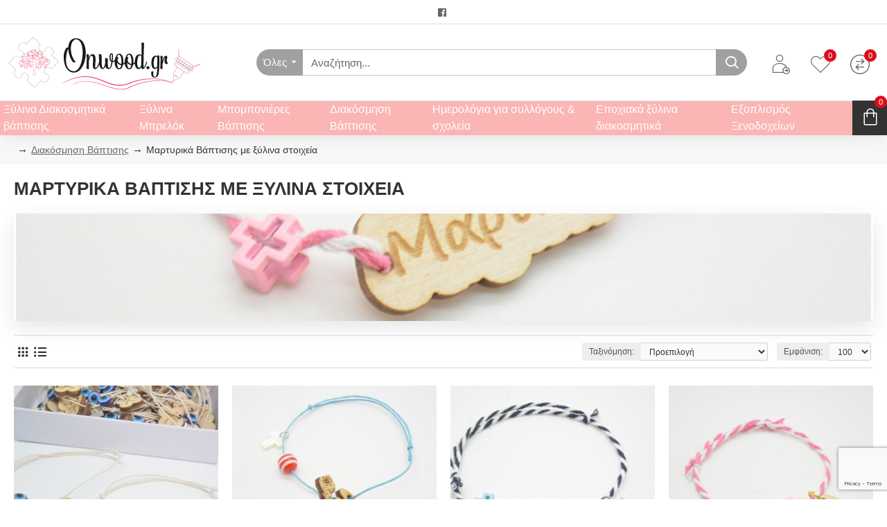

--- FILE ---
content_type: text/html; charset=utf-8
request_url: https://onwood.gr/diakosmitika-vaptishs/martyrika-baptisis-me-xylina-stoixeia
body_size: 37506
content:
<!DOCTYPE html><html dir="ltr" lang="el" class="desktop mac chrome chrome131 webkit oc30 is-guest store-0 skin-1 desktop-header-active mobile-sticky route-product-category category-121 layout-3" data-jv="3.0.15" data-ov="3.0.2.0"><head typeof="og:website"><meta charset="UTF-8" /><meta name="viewport" content="width=device-width, initial-scale=1.0"><meta http-equiv="X-UA-Compatible" content="IE=edge"><title>Μαρτυρικά Βάπτισης με ξύλινα στοιχεία</title><base href="https://onwood.gr/" /><meta property="fb:app_id" content=""/><meta property="og:type" content="website"/><meta property="og:title" content="Μαρτυρικά Βάπτισης με ξύλινα στοιχεία"/><meta property="og:url" content="http://onwood.gr/martyrika-baptisis-me-xylina-stoixeia"/><meta property="og:image" content="https://onwood.gr/image/cache/catalog/koytia%20martyrikvn/martyriko-600x315h.PNG"/><meta property="og:image:width" content="600"/><meta property="og:image:height" content="315"/><meta property="og:description" content=""/><meta name="twitter:card" content="summary"/><meta name="twitter:title" content="Μαρτυρικά Βάπτισης με ξύλινα στοιχεία"/><meta name="twitter:image" content="https://onwood.gr/image/cache/catalog/koytia%20martyrikvn/martyriko-200x200h.PNG"/><meta name="twitter:image:width" content="200"/><meta name="twitter:image:height" content="200"/><meta name="twitter:description" content=""/> <script>window['Journal'] = {"isPopup":false,"isPhone":false,"isTablet":false,"isDesktop":true,"filterUrlValuesSeparator":",","countdownDay":"\u0397\u03bc\u03ad\u03c1\u03b5\u03c2","countdownHour":"\u038f\u03c1\u03b5\u03c2","countdownMin":"\u039b\u03b5\u03c0\u03c4\u03ac","countdownSec":"\u0394\u03b5\u03c5\u03c4\u03b5\u03c1\u03cc\u03bb\u03b5\u03c0\u03c4\u03b1","globalPageColumnLeftTabletStatus":false,"globalPageColumnRightTabletStatus":false,"scrollTop":true,"scrollToTop":false,"notificationHideAfter":"2000","quickviewPageStyleCloudZoomStatus":true,"quickviewPageStyleAdditionalImagesCarousel":false,"quickviewPageStyleAdditionalImagesCarouselStyleSpeed":"500","quickviewPageStyleAdditionalImagesCarouselStyleAutoPlay":false,"quickviewPageStyleAdditionalImagesCarouselStylePauseOnHover":true,"quickviewPageStyleAdditionalImagesCarouselStyleDelay":"3000","quickviewPageStyleAdditionalImagesHeightAdjustment":"5","quickviewPageStylePriceUpdate":true,"quickviewText":"\u03a0\u03c1\u03bf\u03b2\u03bf\u03bb\u03ae","mobileHeaderOn":"tablet","subcategoriesCarouselStyleSpeed":"500","subcategoriesCarouselStyleAutoPlay":false,"subcategoriesCarouselStylePauseOnHover":true,"subcategoriesCarouselStyleDelay":"3000","productPageStyleImageCarouselStyleSpeed":"500","productPageStyleImageCarouselStyleAutoPlay":false,"productPageStyleImageCarouselStylePauseOnHover":true,"productPageStyleImageCarouselStyleDelay":"3000","productPageStyleCloudZoomStatus":true,"productPageStyleCloudZoomPosition":"inner","productPageStyleAdditionalImagesCarousel":false,"productPageStyleAdditionalImagesCarouselStyleSpeed":"500","productPageStyleAdditionalImagesCarouselStyleAutoPlay":true,"productPageStyleAdditionalImagesCarouselStylePauseOnHover":true,"productPageStyleAdditionalImagesCarouselStyleDelay":"3000","productPageStyleAdditionalImagesHeightAdjustment":"5","productPageStylePriceUpdate":true,"productPageStyleOptionsSelect":"all","infiniteScrollStatus":false,"infiniteScrollOffset":"1","infiniteScrollLoadPrev":"\u0394\u03b5\u03c2 \u03c4\u03b1 \u03c0\u03c1\u03bf\u03b7\u03b3\u03bf\u03cd\u03bc\u03b5\u03bd\u03b1 \u03c0\u03c1\u03bf\u03ca\u03cc\u03bd\u03c4\u03b1","infiniteScrollLoadNext":"\u0394\u03b5\u03c2 \u03c4\u03b1 \u03b5\u03c0\u03cc\u03bc\u03b5\u03bd\u03b1 \u03c0\u03c1\u03bf\u03ca\u03cc\u03bd\u03c4\u03b1","infiniteScrollLoading":"\u03a0\u03b5\u03c1\u03b9\u03bc\u03ad\u03bd\u03b5\u03c4\u03b5...","infiniteScrollNoneLeft":"\u0388\u03c7\u03b5\u03c4\u03b5 \u03c6\u03c4\u03ac\u03c3\u03b5\u03b9 \u03c3\u03c4\u03bf \u03c4\u03ad\u03bb\u03bf\u03c2 \u03c4\u03b7\u03c2 \u03bb\u03af\u03c3\u03c4\u03b1\u03c2.","headerHeight":"110","headerCompactHeight":"60","mobileMenuOn":"","searchStyleSearchAutoSuggestStatus":true,"stickyStatus":true,"stickyFullHomePadding":false,"stickyFullwidth":true,"stickyAt":"","stickyHeight":"50","headerTopBarHeight":"35","topBarStatus":true,"headerType":"classic","headerMobileHeight":"60","headerMobileStickyStatus":true,"headerMobileTopBarVisibility":false,"headerMobileTopBarHeight":"30","columnsCount":0};</script> <script>(function(){if(Journal['isPhone']){return;}
var wrappers=['search','cart','cart-content','logo','language','currency'];var documentClassList=document.documentElement.classList;function extractClassList(){return['desktop','tablet','phone','desktop-header-active','mobile-header-active','mobile-menu-active'].filter(function(cls){return documentClassList.contains(cls);});}
function mqr(mqls,listener){Object.keys(mqls).forEach(function(k){mqls[k].addListener(listener);});listener();}
function mobileMenu(){console.warn('mobile menu!');var element=document.querySelector('#main-menu');var wrapper=document.querySelector('.mobile-main-menu-wrapper');if(element&&wrapper){wrapper.appendChild(element);}
document.querySelector('.main-menu').classList.add('accordion-menu');document.querySelectorAll('.main-menu .dropdown-toggle').forEach(function(element){element.classList.remove('dropdown-toggle');element.classList.add('collapse-toggle');element.removeAttribute('data-toggle');});document.querySelectorAll('.main-menu .dropdown-menu').forEach(function(element){element.classList.remove('dropdown-menu');element.classList.remove('j-dropdown');element.classList.add('collapse');});}
function desktopMenu(){console.warn('desktop menu!');var element=document.querySelector('#main-menu');var wrapper=document.querySelector('.desktop-main-menu-wrapper');if(element&&wrapper){wrapper.insertBefore(element,document.querySelector('#main-menu-2'));}
document.querySelector('.main-menu').classList.remove('accordion-menu');document.querySelectorAll('.main-menu .collapse-toggle').forEach(function(element){element.classList.add('dropdown-toggle');element.classList.remove('collapse-toggle');element.setAttribute('data-toggle','dropdown');});document.querySelectorAll('.main-menu .collapse').forEach(function(element){element.classList.add('dropdown-menu');element.classList.add('j-dropdown');element.classList.remove('collapse');});document.body.classList.remove('mobile-wrapper-open');}
function mobileHeader(){console.warn('mobile header!');var searchClassList=document.querySelector('#search').classList;var cartClassList=document.querySelector('#cart').classList;Object.keys(wrappers).forEach(function(k){var element=document.querySelector('#'+wrappers[k]);var wrapper=document.querySelector('.mobile-'+wrappers[k]+'-wrapper');if(element&&wrapper){wrapper.appendChild(element);}
if(wrappers[k]==='cart-content'){element.classList.remove('j-dropdown');element.classList.remove('dropdown-menu');}});if(Journal['searchStyle']==='full'){searchClassList.remove('full-search');searchClassList.add('mini-search');}
if(Journal['cartStyle']==='full'){cartClassList.remove('full-cart');cartClassList.add('mini-cart')}}
function desktopHeader(){console.warn('desktop header!');var searchClassList=document.querySelector('#search').classList;var cartClassList=document.querySelector('#cart').classList;Object.keys(wrappers).forEach(function(k){var element=document.querySelector('#'+wrappers[k]);var wrapper=document.querySelector('.desktop-'+wrappers[k]+'-wrapper');if(wrappers[k]==='cart-content'){element.classList.add('j-dropdown');element.classList.add('dropdown-menu');document.querySelector('#cart').appendChild(element);}else{if(element&&wrapper){wrapper.appendChild(element);}}});if(Journal['searchStyle']==='full'){searchClassList.remove('mini-search');searchClassList.add('full-search');}
if(Journal['cartStyle']==='full'){cartClassList.remove('mini-cart');cartClassList.add('full-cart');}
documentClassList.remove('mobile-cart-content-container-open');documentClassList.remove('mobile-main-menu-container-open');documentClassList.remove('mobile-overlay');}
function moveElements(classList){if(classList.includes('mobile-header-active')){mobileHeader();mobileMenu();}else if(classList.includes('mobile-menu-active')){desktopHeader();mobileMenu();}else{desktopHeader();desktopMenu();}}
var mqls={phone:window.matchMedia('(max-width: 768px)'),tablet:window.matchMedia('(max-width: 1023px)'),menu:window.matchMedia('(max-width: '+Journal['mobileMenuOn']+'px)')};mqr(mqls,function(){var oldClassList=extractClassList();if(Journal['isDesktop']){if(mqls.phone.matches){documentClassList.remove('desktop');documentClassList.remove('tablet');documentClassList.add('mobile');documentClassList.add('phone');}else if(mqls.tablet.matches){documentClassList.remove('desktop');documentClassList.remove('phone');documentClassList.add('mobile');documentClassList.add('tablet');}else{documentClassList.remove('mobile');documentClassList.remove('phone');documentClassList.remove('tablet');documentClassList.add('desktop');}
if(documentClassList.contains('phone')||(documentClassList.contains('tablet')&&Journal['mobileHeaderOn']==='tablet')){documentClassList.remove('desktop-header-active');documentClassList.add('mobile-header-active');}else{documentClassList.remove('mobile-header-active');documentClassList.add('desktop-header-active');}}
if(documentClassList.contains('desktop-header-active')&&mqls.menu.matches){documentClassList.add('mobile-menu-active');}else{documentClassList.remove('mobile-menu-active');}
var newClassList=extractClassList();if(oldClassList.join(' ')!==newClassList.join(' ')){if(document.readyState==='loading'){document.addEventListener('DOMContentLoaded',function(){moveElements(newClassList);});}else{moveElements(newClassList);}}});})();(function(){var cookies={};var style=document.createElement('style');var documentClassList=document.documentElement.classList;document.head.appendChild(style);document.cookie.split('; ').forEach(function(c){var cc=c.split('=');cookies[cc[0]]=cc[1];});if(Journal['popup']){for(var i in Journal['popup']){if(!cookies['p-'+Journal['popup'][i]['c']]){documentClassList.add('popup-open');documentClassList.add('popup-center');break;}}}
if(Journal['notification']){for(var i in Journal['notification']){if(cookies['n-'+Journal['notification'][i]['c']]){style.sheet.insertRule('.module-notification-'+Journal['notification'][i]['m']+'{ display:none }');}}}
if(Journal['headerNotice']){for(var i in Journal['headerNotice']){if(cookies['hn-'+Journal['headerNotice'][i]['c']]){style.sheet.insertRule('.module-header_notice-'+Journal['headerNotice'][i]['m']+'{ display:none }');}}}
if(Journal['layoutNotice']){for(var i in Journal['layoutNotice']){if(cookies['hn-'+Journal['layoutNotice'][i]['c']]){style.sheet.insertRule('.module-layout_notice-'+Journal['layoutNotice'][i]['m']+'{ display:none }');}}}})();</script> <script>WebFontConfig = { google: { families: ["Montserrat:700,400:latin-ext","Nunito+Sans:700:latin-ext"] } };</script> <link href="catalog/view/theme/journal3/assets/459ec80cadac1096785d030173518530.css?v=3.0.15" type="text/css" rel="stylesheet" media="all" /><link href="http://onwood.gr/martyrika-baptisis-me-xylina-stoixeia" rel="canonical" /><link href="https://onwood.gr/image/catalog/logo/favicon-onwood.png" rel="icon" /> <script>// Define dataLayer and the gtag function.
  window.dataLayer = window.dataLayer || [];
  function gtag(){dataLayer.push(arguments);}

  // Set default consent to 'denied' as a placeholder
  // Determine actual values based on your own requirements
  gtag('consent', 'default', {
    'ad_storage': 'denied',
    'ad_user_data': 'denied',
    'ad_personalization': 'denied',
    'analytics_storage': 'denied'
  });</script>  <script>(function(w,d,s,l,i){w[l]=w[l]||[];w[l].push({'gtm.start':
new Date().getTime(),event:'gtm.js'});var f=d.getElementsByTagName(s)[0],
j=d.createElement(s),dl=l!='dataLayer'?'&l='+l:'';j.async=true;j.src=
'https://www.googletagmanager.com/gtm.js?id='+i+dl;f.parentNode.insertBefore(j,f);
})(window,document,'script','dataLayer','GTM-MX2X7B76');</script> <style>.blog-post .post-details .post-stats{white-space:nowrap;overflow-x:auto;overflow-y:hidden;-webkit-overflow-scrolling:touch;;font-size:14px;margin-top:20px;margin-bottom:15px;padding-bottom:15px;border-width:0;border-bottom-width:1px;border-style:solid;border-color:rgba(221, 221, 221, 1)}.blog-post .post-details .post-stats .p-category{flex-wrap:nowrap;display:inline-flex}.mobile .blog-post .post-details .post-stats{overflow-x:scroll}.blog-post .post-details .post-stats::-webkit-scrollbar{-webkit-appearance:none;height:3px;height:1px;width:1px}.blog-post .post-details .post-stats::-webkit-scrollbar-track{background-color:white}.blog-post .post-details .post-stats::-webkit-scrollbar-thumb{background-color:#999;background-color:rgba(221, 14, 28, 1)}.blog-post .post-details .post-stats .p-posted{display:inline-flex}.blog-post .post-details .post-stats .p-author{display:inline-flex}.post-comment .user-data .user-date{display:inline-flex}.p-date-image{color:rgba(255, 255, 255, 1);font-weight:700;background:rgba(20, 102, 120, 1);margin:5px}.p-date-image
i{color:rgba(255, 255, 255, 1)}.blog-post .post-details .post-stats .p-comment{display:inline-flex}.blog-post .post-details .post-stats .p-view{display:inline-flex}.post-content>p{margin-bottom:10px}.post-image{display:block;text-align:left;float:none;margin-bottom:20px}.post-image
img{box-shadow:0 10px 30px rgba(0,0,0,0.1)}.post-content{column-count:2;column-gap:40px;column-rule-color:rgba(221, 221, 221, 1);column-rule-width:1px;column-rule-style:solid}.blog-post
.tags{justify-content:center}.post-comments{margin-top:20px}.reply-btn.btn{font-size:12px;font-weight:400;text-transform:none;padding:2px;padding-right:6px;padding-left:6px;min-width:20px;min-height:20px}.desktop .reply-btn.btn:hover{box-shadow:0 5px 30px -5px rgba(0,0,0,0.25)}.reply-btn.btn:active,.reply-btn.btn:hover:active,.reply-btn.btn:focus:active{box-shadow:inset 0 0 20px rgba(0,0,0,0.25)}.reply-btn.btn:focus{box-shadow:inset 0 0 20px rgba(0,0,0,0.25)}.post-comment{margin-bottom:30px;padding-bottom:15px;border-width:0;border-bottom-width:1px;border-style:solid;border-color:rgba(221,221,221,1)}.post-reply{margin-top:15px;margin-left:60px;padding-top:20px;border-width:0;border-top-width:1px;border-style:solid;border-color:rgba(221,221,221,1)}.user-avatar{display:block;margin-right:15px;border-radius:50%}.post-comment .user-name{font-size:18px;font-weight:700}.post-comment .user-data
div{font-size:12px}.post-comment .user-site::before{left:-1px}.post-comment .user-data .user-time{display:inline-flex}.comment-form .form-group:not(.required){display:flex}.user-data .user-site{display:inline-flex}.main-posts.post-grid .post-layout.swiper-slide{margin-right:20px;width:calc((100% - 3 * 20px) / 4 - 0.01px)}.main-posts.post-grid .post-layout:not(.swiper-slide){padding:10px;width:calc(100% / 4 - 0.01px)}.one-column #content .main-posts.post-grid .post-layout.swiper-slide{margin-right:20px;width:calc((100% - 1 * 20px) / 2 - 0.01px)}.one-column #content .main-posts.post-grid .post-layout:not(.swiper-slide){padding:10px;width:calc(100% / 2 - 0.01px)}.two-column #content .main-posts.post-grid .post-layout.swiper-slide{margin-right:0px;width:calc((100% - 0 * 0px) / 1 - 0.01px)}.two-column #content .main-posts.post-grid .post-layout:not(.swiper-slide){padding:0px;width:calc(100% / 1 - 0.01px)}.side-column .main-posts.post-grid .post-layout.swiper-slide{margin-right:0px;width:calc((100% - 0 * 0px) / 1 - 0.01px)}.side-column .main-posts.post-grid .post-layout:not(.swiper-slide){padding:0px;width:calc(100% / 1 - 0.01px)}.main-posts.post-grid{margin:-10px}.post-grid .post-thumb:hover .image
img{transform:scale(1.15)}.post-grid .post-thumb
.caption{position:relative;bottom:auto;width:auto}.post-grid .post-thumb
.name{display:flex;width:auto;margin-left:auto;margin-right:auto;justify-content:center;margin-left:auto;margin-right:auto;margin-top:12px;margin-bottom:12px}.post-grid .post-thumb .name
a{white-space:nowrap;overflow:hidden;text-overflow:ellipsis;font-family:'Montserrat';font-weight:700;font-size:18px;color:rgba(58, 71, 84, 1)}.desktop .post-grid .post-thumb .name a:hover{color:rgba(39, 123, 140, 1)}.post-grid .post-thumb
.description{display:block;text-align:center;margin-bottom:10px}.post-grid .post-thumb .button-group{display:flex;justify-content:center;margin-top:10px;margin-bottom:10px}.post-grid .post-thumb .btn-read-more::before{display:none}.post-grid .post-thumb .btn-read-more::after{display:none;content:'\e5c8' !important;font-family:icomoon !important}.post-grid .post-thumb .btn-read-more .btn-text{display:inline-block;padding:0}.post-grid .post-thumb .btn-read-more.btn{color:rgba(51, 51, 51, 1);background:none;border-width:1px;border-style:solid;border-color:rgba(105, 105, 115, 1);padding:13px;padding-right:18px;padding-left:18px}.post-grid .post-thumb .btn-read-more.btn:hover{color:rgba(51, 51, 51, 1) !important;background:rgba(255, 255, 255, 1) !important}.post-grid .post-thumb .btn-read-more.btn:active, .post-grid .post-thumb .btn-read-more.btn:hover:active, .post-grid .post-thumb .btn-read-more.btn:focus:active{color:rgba(51, 51, 51, 1) !important;background:rgba(240, 242, 245, 1) !important}.post-grid .post-thumb .btn-read-more.btn:focus{color:rgba(51, 51, 51, 1) !important;background:rgba(255, 255, 255, 1)}.post-grid .post-thumb .btn-read-more.btn:hover, .post-grid .post-thumb .btn-read-more.btn:active:hover{border-color:rgba(250, 181, 180, 1)}.post-grid .post-thumb .post-stats{display:flex;justify-content:center;position:absolute;transform:translateY(-100%);width:100%;background:rgba(240, 242, 245, 0.9);padding:7px}.post-grid .post-thumb .post-stats .p-author{display:flex}.post-grid .post-thumb .p-date{display:flex}.post-grid .post-thumb .post-stats .p-comment{display:flex}.post-grid .post-thumb .post-stats .p-view{display:flex}.post-grid .post-thumb .btn-read-more{padding:10px
!important;border-radius:40px !important}.post-list .post-layout:not(.swiper-slide){margin-bottom:30px}.post-list .post-thumb
.caption{flex-basis:200px;background:rgba(250, 250, 250, 1);padding:20px;padding-top:15px}.desktop .post-list .post-thumb:hover{box-shadow:0 15px 90px -10px rgba(0, 0, 0, 0.2)}.post-list .post-thumb:hover .image
img{transform:scale(1.15)}.post-list .post-thumb
.name{display:flex;width:auto;margin-left:auto;margin-right:auto;justify-content:flex-start;margin-left:0;margin-right:auto}.post-list .post-thumb .name
a{white-space:normal;overflow:visible;text-overflow:initial;font-family:'Montserrat';font-weight:700;font-size:22px}.post-list .post-thumb
.description{display:block;color:rgba(105, 105, 115, 1);padding-top:5px;padding-bottom:5px;margin-top:10px;margin-bottom:10px}.post-list .post-thumb .button-group{display:flex;justify-content:flex-start}.post-list .post-thumb .btn-read-more::before{display:inline-block}.post-list .post-thumb .btn-read-more .btn-text{display:inline-block;padding:0
.4em}.post-list .post-thumb .btn-read-more::after{content:'\e5c8' !important;font-family:icomoon !important}.post-list .post-thumb .btn-read-more.btn{color:rgba(51, 51, 51, 1);background:none;border-width:1px;border-style:solid;border-color:rgba(105, 105, 115, 1);padding:13px;padding-right:18px;padding-left:18px}.post-list .post-thumb .btn-read-more.btn:hover{color:rgba(51, 51, 51, 1) !important;background:rgba(255, 255, 255, 1) !important}.post-list .post-thumb .btn-read-more.btn:active, .post-list .post-thumb .btn-read-more.btn:hover:active, .post-list .post-thumb .btn-read-more.btn:focus:active{color:rgba(51, 51, 51, 1) !important;background:rgba(240, 242, 245, 1) !important}.post-list .post-thumb .btn-read-more.btn:focus{color:rgba(51, 51, 51, 1) !important;background:rgba(255, 255, 255, 1)}.post-list .post-thumb .btn-read-more.btn:hover, .post-list .post-thumb .btn-read-more.btn:active:hover{border-color:rgba(250, 181, 180, 1)}.post-list .post-thumb .post-stats{display:flex;justify-content:flex-start;margin-bottom:5px}.post-list .post-thumb .post-stats .p-author{display:block}.post-list .post-thumb .p-date{display:flex}.post-list .post-thumb .post-stats .p-comment{display:block}.post-list .post-thumb .post-stats .p-view{display:flex}.blog-feed
span{display:block;color:rgba(51, 51, 51, 1) !important}.blog-feed{display:inline-flex;margin-right:-20px}.blog-feed::before{content:'\f143' !important;font-family:icomoon !important;font-size:14px;color:rgba(233, 102, 49, 1)}.desktop .blog-feed:hover
span{text-decoration:underline !important}.countdown{font-family:'Montserrat';font-weight:400;font-size:15px;color:rgba(51, 51, 51, 1);background:rgba(240, 242, 245, 1);border-width:1px;border-style:solid;border-color:rgba(221, 221, 221, 1);border-radius:3px;width:90%}.countdown div
span{color:rgba(105,105,115,1)}.countdown>div{border-style:solid;border-color:rgba(221, 221, 221, 1)}.boxed-layout .site-wrapper{overflow:hidden}.boxed-layout
.header{padding:0
20px}.boxed-layout
.breadcrumb{padding-left:20px;padding-right:20px}.wrapper, .mega-menu-content, .site-wrapper > .container, .grid-cols,.desktop-header-active .is-sticky .header .desktop-main-menu-wrapper, .desktop-header-active .is-sticky .sticky-fullwidth-bg,.boxed-layout .site-wrapper, .breadcrumb, .title-wrapper, .page-title > span, .desktop-header-active .header .top-bar, .desktop-header-active .header .mid-bar,.desktop-main-menu-wrapper{max-width:1280px}body{background:rgba(255,255,255,1);font-family:Helvetica,Arial,sans-serif;font-size:15px;color:rgba(51,51,51,1);line-height:1.5;-webkit-font-smoothing:antialiased}#content{padding-top:20px;padding-bottom:20px}.column-left
#content{padding-left:20px}.column-right
#content{padding-right:20px}.side-column{max-width:240px;padding:20px;padding-left:0px}.one-column
#content{max-width:calc(100% - 240px)}.two-column
#content{max-width:calc(100% - 240px * 2)}#column-left{border-width:0;border-right-width:1px;border-style:solid;border-color:rgba(221,221,221,1)}#column-right{border-width:0;border-left-width:1px;border-style:solid;border-color:rgba(221,221,221,1);padding:20px;padding-right:0px}.page-title{display:block}.drop-menu>.j-dropdown{left:0;right:auto;transform:translate3d(0,-10px,0)}.drop-menu.animating>.j-dropdown{left:0;right:auto;transform:none}.drop-menu>.j-dropdown::before{left:10px;right:auto;transform:translateX(0)}&.dropdown .j-menu .dropdown>a>.count-badge{margin-right:0}&.dropdown .j-menu .dropdown>a>.count-badge+.open-menu+.menu-label{margin-left:7px}&.dropdown .j-menu .dropdown>a::after{display:block}&.dropdown .j-menu>li>a{font-size:13px;color:rgba(51, 51, 51, 1);font-weight:400;background:rgba(255, 255, 255, 1);padding:10px}.desktop &.dropdown .j-menu > li:hover > a, &.dropdown .j-menu>li.active>a{color:rgba(250, 181, 180, 1)}&.dropdown .j-menu .links-text{white-space:normal;overflow:visible;text-overflow:initial}&.dropdown .j-menu>li>a::before{margin-right:7px;min-width:20px;font-size:18px}&.dropdown .j-menu a .count-badge{display:none;position:relative}.dropdown:not(.mega-menu) .j-dropdown{min-width:200px}.dropdown:not(.mega-menu) .j-menu{box-shadow:30px 40px 90px -10px rgba(0, 0, 0, 0.2)}&.dropdown .j-dropdown::before{display:block;border-bottom-color:rgba(255,255,255,1);margin-left:7px;margin-top:-10px}legend{font-family:Helvetica,Arial,sans-serif;font-size:16px;color:rgba(51,51,51,1);text-transform:uppercase;margin-bottom:15px;white-space:normal;overflow:visible;text-overflow:initial;font-family:Helvetica,Arial,sans-serif;font-size:16px;color:rgba(51,51,51,1);text-transform:uppercase;margin-bottom:15px;white-space:normal;overflow:visible;text-overflow:initial}legend::after{display:none;left:0;right:auto;transform:none;margin-top:10px;display:none;left:0;right:auto;transform:none;margin-top:10px}legend.page-title>span::after{display:none;left:0;right:auto;transform:none;margin-top:10px;display:none;left:0;right:auto;transform:none;margin-top:10px}legend::after,legend.page-title>span::after{width:50px;height:1px;background:rgba(39,123,140,1);width:50px;height:1px;background:rgba(39,123,140,1)}.title{font-family:Helvetica,Arial,sans-serif;font-size:16px;color:rgba(51,51,51,1);text-transform:uppercase;margin-bottom:15px;white-space:normal;overflow:visible;text-overflow:initial}.title::after{display:none;left:0;right:auto;transform:none;margin-top:10px}.title.page-title>span::after{display:none;left:0;right:auto;transform:none;margin-top:10px}.title::after,.title.page-title>span::after{width:50px;height:1px;background:rgba(39, 123, 140, 1)}html:not(.popup) .page-title{font-family:Helvetica,Arial,sans-serif;font-size:26px;text-align:left;margin-bottom:20px;white-space:normal;overflow:visible;text-overflow:initial}html:not(.popup) .page-title::after, html:not(.popup) .page-title.page-title>span::after{width:50px;height:3px;background:rgba(221, 14, 28, 1)}html:not(.popup) .page-title::after{margin-top:10px}html:not(.popup) .page-title.page-title>span::after{margin-top:10px}.title.module-title{font-family:Helvetica,Arial,sans-serif;font-size:16px;color:rgba(51,51,51,1);text-transform:uppercase;margin-bottom:15px;white-space:normal;overflow:visible;text-overflow:initial}.title.module-title::after{display:none;left:0;right:auto;transform:none;margin-top:10px}.title.module-title.page-title>span::after{display:none;left:0;right:auto;transform:none;margin-top:10px}.title.module-title::after,.title.module-title.page-title>span::after{width:50px;height:1px;background:rgba(39,123,140,1)}.btn{font-size:13px;color:rgba(255,255,255,1);font-weight:400;text-transform:uppercase;background:rgba(102,102,102,1);border-width:2px;padding:15px;padding-right:20px;padding-left:20px}.btn:hover{color:rgba(255, 255, 255, 1) !important;background:rgba(51, 51, 51, 1) !important}.btn:active,.btn:hover:active,.btn:focus:active{color:rgba(255, 255, 255, 1) !important;background:rgba(51, 51, 51, 1) !important;box-shadow:inset 0 0 5px rgba(0,0,0,0.1)}.btn:focus{color:rgba(255, 255, 255, 1) !important;box-shadow:inset 0 0 5px rgba(0, 0, 0, 0.1)}.desktop .btn:hover{box-shadow:0 10px 30px rgba(0,0,0,0.1)}.btn-secondary.btn{color:rgba(51,51,51,1);background:rgba(253,194,45,1)}.btn-secondary.btn:hover{color:rgba(255, 255, 255, 1) !important;background:rgba(39, 123, 140, 1) !important}.btn-success.btn{background:rgba(80,173,85,1)}.btn-success.btn:hover{background:rgba(39, 123, 140, 1) !important}.btn-danger.btn{background:rgba(221,14,28,1)}.btn-danger.btn:hover{background:rgba(221, 14, 28, 1) !important}.btn-warning.btn{color:rgba(51,51,51,1);background:rgba(253,194,45,1)}.btn-warning.btn:hover{color:rgba(255, 255, 255, 1) !important;background:rgba(39, 123, 140, 1) !important}.btn-info.btn{color:rgba(255,255,255,1);background:rgba(102,102,102,1);border-width:0px}.btn-info.btn:hover{color:rgba(255, 255, 255, 1) !important;background:rgba(51, 51, 51, 1) !important}.btn-light.btn{color:rgba(51,51,51,1);background:rgba(238,238,238,1)}.btn-light.btn:hover{color:rgba(255, 255, 255, 1) !important;background:rgba(39, 123, 140, 1) !important}.btn-dark.btn{background:rgba(44,54,64,1)}.buttons{margin-top:20px;font-size:12px}.buttons .pull-right
.btn{background:rgba(221, 14, 28, 1)}.buttons .pull-right .btn:hover{background:rgba(194, 11, 25, 1) !important}.buttons .pull-left
.btn{font-size:13px;color:rgba(255, 255, 255, 1);font-weight:400;text-transform:uppercase;background:rgba(102, 102, 102, 1);border-width:2px;padding:15px;padding-right:20px;padding-left:20px}.buttons .pull-left .btn:hover{color:rgba(255, 255, 255, 1) !important;background:rgba(51, 51, 51, 1) !important}.buttons .pull-left .btn:active, .buttons .pull-left .btn:hover:active, .buttons .pull-left .btn:focus:active{color:rgba(255, 255, 255, 1) !important;background:rgba(51, 51, 51, 1) !important;box-shadow:inset 0 0 5px rgba(0, 0, 0, 0.1)}.buttons .pull-left .btn:focus{color:rgba(255, 255, 255, 1) !important;box-shadow:inset 0 0 5px rgba(0, 0, 0, 0.1)}.desktop .buttons .pull-left .btn:hover{box-shadow:0 10px 30px rgba(0,0,0,0.1)}.buttons>div{flex:1;width:auto;flex-basis:0}.buttons > div
.btn{width:100%}.buttons .pull-left{margin-right:0}.buttons>div+div{padding-left:20px}.buttons .pull-right:only-child{flex:0 0 auto;width:auto;margin:0
0 0 auto}.buttons .pull-right:only-child
.btn{width:auto}.buttons input+.btn{margin-top:5px}.buttons input[type=checkbox]{margin-right:7px !important;margin-left:3px !important}.tags{margin-top:15px;justify-content:flex-start;font-size:13px;font-weight:700}.tags a,.tags-title{margin-right:8px;margin-bottom:8px}.tags
b{display:none}.tags
a{border-radius:10px;padding-right:8px;padding-left:8px;font-size:13px;color:rgba(255, 255, 255, 1);font-weight:400;text-decoration:none;background:rgba(44, 54, 64, 1)}.tags a:hover{color:rgba(255, 255, 255, 1);background:rgba(20, 102, 120, 1)}.tags a:active{color:rgba(255,255,255,1);background:rgba(39,123,140,1)}.breadcrumb{display:block !important;padding:10px;padding-left:0px}.breadcrumb::before{background:rgba(247, 247, 247, 1)}.breadcrumb li:first-of-type a i::before{content:none !important}.breadcrumb
a{font-size:14px;color:rgba(102, 102, 102, 1)}.breadcrumb a:hover{color:rgba(51, 51, 51, 1)}.breadcrumb li:last-of-type
a{color:rgba(51,51,51,1)}.breadcrumb>li+li:before{content:'→';color:rgba(51, 51, 51, 1);top:1px}.panel-group .panel-heading a::before{content:'\e5c8' !important;font-family:icomoon !important;margin-right:3px;order:10}.desktop .panel-group .panel-heading:hover a::before{color:rgba(221, 14, 28, 1)}.panel-group .panel-active .panel-heading a::before{content:'\e5db' !important;font-family:icomoon !important;color:rgba(221, 14, 28, 1)}.panel-group .panel-heading
a{justify-content:space-between;font-family:Helvetica,Arial,sans-serif;font-size:13px;color:rgba(51, 51, 51, 1);font-weight:700;text-transform:uppercase;padding:12px;padding-right:5px;padding-bottom:10px}.desktop .panel-group .panel-heading:hover
a{color:rgba(51, 51, 51, 1)}.panel-group .panel-heading{background:rgba(250, 250, 250, 1)}.desktop .panel-group .panel-heading:hover, .panel-group .panel-active .panel-heading{background:rgba(255, 255, 255, 1)}.panel-group .panel-active .panel-heading:hover, .panel-group .panel-active .panel-heading{background:rgba(255, 255, 255, 1)}.panel-group
.panel{margin-top:5px !important}.panel-group{margin-top:-5px}.panel-group .panel-body{background:rgba(255, 255, 255, 1);padding:15px}.panel-group .panel-heading + .panel-collapse .panel-body{border-width:0;border-top-width:1px;border-style:solid;border-color:rgba(221, 221, 221, 1)}body h1, body h2, body h3, body h4, body h5, body h6, body .title, body
legend{font-family:Helvetica,Arial,sans-serif}body
a{color:rgba(102, 102, 102, 1);text-decoration:underline;display:inline-block}body a:hover{color:rgba(250, 181, 180, 1);text-decoration:none}body
p{margin-bottom:15px}body
h1{margin-bottom:20px}body
h2{font-size:35px;margin-bottom:15px}body
h3{margin-bottom:15px}body
h4{text-transform:uppercase;margin-bottom:15px}body
h5{font-size:35px;color:rgba(105, 105, 115, 1);font-weight:400;margin-bottom:20px}body
h6{font-size:15px;color:rgba(255, 255, 255, 1);text-transform:uppercase;background:rgba(250, 181, 180, 1);padding:10px;padding-top:7px;padding-bottom:7px;margin-top:5px;margin-bottom:15px;display:inline-block}body
blockquote{font-family:'Montserrat';font-weight:400;font-size:17px;color:rgba(44, 54, 64, 1);padding-left:20px;margin-top:20px;margin-bottom:20px;border-width:0;border-left-width:5px;border-style:solid;border-color:rgba(221, 14, 28, 1);float:none;display:flex;flex-direction:column;max-width:500px}body blockquote::before{margin-left:initial;margin-right:auto;float:none;content:'\e9af' !important;font-family:icomoon !important;font-size:45px;color:rgba(230, 230, 230, 1);margin-right:10px;margin-bottom:10px}body
hr{margin-top:20px;margin-bottom:20px;border-width:0;border-top-width:1px;border-style:solid;border-color:rgba(221, 221, 221, 1);overflow:hidden}body .drop-cap{font-family:Helvetica,Arial,sans-serif !important;font-size:60px !important;font-family:Georgia,serif;font-weight:700;margin-right:5px}body .amp::before{content:'\e901' !important;font-family:icomoon !important;font-size:25px;top:5px}body .video-responsive{max-width:500px;margin-bottom:20px}.count-badge{font-family:Helvetica,Arial,sans-serif;font-size:11px;color:rgba(255, 255, 255, 1);font-weight:400;background:rgba(221, 14, 28, 1);border-width:2px;border-style:none;border-color:rgba(255, 255, 255, 1);border-radius:10px}.product-label
b{font-family:'Nunito Sans';font-weight:700;font-size:11px;color:rgba(255, 255, 255, 1);text-transform:uppercase;background:rgba(20, 102, 120, 1);padding:6px}.product-label.product-label-default
b{width:45px}.tooltip-inner{font-size:12px;color:rgba(255, 255, 255, 1);background:rgba(250, 181, 180, 1);border-radius:2px;box-shadow:0 -15px 100px -10px rgba(0, 0, 0, 0.1)}.tooltip.top .tooltip-arrow{border-top-color:rgba(250, 181, 180, 1)}.tooltip.right .tooltip-arrow{border-right-color:rgba(250, 181, 180, 1)}.tooltip.bottom .tooltip-arrow{border-bottom-color:rgba(250, 181, 180, 1)}.tooltip.left .tooltip-arrow{border-left-color:rgba(250,181,180,1)}table{border-width:1px !important;border-style:solid !important;border-color:rgba(221, 221, 221, 1) !important}table thead
td{font-size:12px;font-weight:700;text-transform:uppercase;background:rgba(238, 238, 238, 1)}table thead td, table thead
th{border-width:0 !important;border-bottom-width:1px !important;border-style:solid !important;border-color:rgba(221, 221, 221, 1) !important}table tfoot
td{background:rgba(238, 238, 238, 1)}table tfoot td, table tfoot
th{border-width:0 !important;border-top-width:1px !important;border-style:solid !important;border-color:rgba(221, 221, 221, 1) !important}.table-responsive{border-width:1px;border-style:solid;border-color:rgba(221,221,221,1);-webkit-overflow-scrolling:touch}.table-responsive>table{border-width:0px !important}.table-responsive::-webkit-scrollbar-thumb{background-color:rgba(221,14,28,1);border-radius:5px}.table-responsive::-webkit-scrollbar{height:2px;width:2px}.has-error{color:rgba(221, 14, 28, 1) !important}.form-group .control-label{max-width:150px;padding-top:7px;padding-bottom:5px;justify-content:flex-start}.has-error .form-control{border-style:solid !important;border-color:rgba(221, 14, 28, 1) !important}.required .control-label::after, .required .control-label+div::before{font-size:17px;color:rgba(221,14,28,1);margin-top:3px}.form-group{margin-bottom:8px}.required.has-error .control-label::after, .required.has-error .control-label+div::before{color:rgba(221, 14, 28, 1) !important}input.form-control{color:rgba(51, 51, 51, 1) !important;background:rgba(250, 250, 250, 1) !important;border-width:1px !important;border-style:solid !important;border-color:rgba(207, 207, 207, 1) !important;border-radius:2px !important;max-width:500px;height:38px}input.form-control:focus{background:rgba(255, 255, 255, 1) !important;box-shadow:inset 0 0 5px rgba(0,0,0,0.1)}input.form-control:hover{border-color:rgba(255, 223, 223, 1) !important;box-shadow:0 5px 20px -5px rgba(0,0,0,0.1)}input.form-control:focus,input.form-control:active{border-color:rgba(255, 223, 223, 1) !important}textarea.form-control{color:rgba(51, 51, 51, 1) !important;background:rgba(250, 250, 250, 1) !important;border-width:1px !important;border-style:solid !important;border-color:rgba(207, 207, 207, 1) !important;border-radius:2px !important;height:100px}textarea.form-control:focus{background:rgba(255, 255, 255, 1) !important;box-shadow:inset 0 0 5px rgba(0,0,0,0.1)}textarea.form-control:hover{border-color:rgba(255, 223, 223, 1) !important;box-shadow:0 5px 20px -5px rgba(0,0,0,0.1)}textarea.form-control:focus,textarea.form-control:active{border-color:rgba(255, 223, 223, 1) !important}select.form-control{color:rgba(51, 51, 51, 1) !important;background:rgba(250, 250, 250, 1) !important;border-width:1px !important;border-style:solid !important;border-color:rgba(207, 207, 207, 1) !important;border-radius:2px !important;max-width:500px}select.form-control:focus{background:rgba(255, 255, 255, 1) !important;box-shadow:inset 0 0 5px rgba(0,0,0,0.1)}select.form-control:hover{border-color:rgba(255, 223, 223, 1) !important;box-shadow:0 5px 20px -5px rgba(0,0,0,0.1)}select.form-control:focus,select.form-control:active{border-color:rgba(255, 223, 223, 1) !important}.radio{width:100%}.checkbox{width:100%}.input-group .input-group-btn
.btn{min-width:36px;padding:12px;min-height:36px}.upload-btn i::before{content:'\ebd8' !important;font-family:icomoon !important}.stepper input.form-control{background:rgba(250, 250, 250, 1) !important;border-width:0px !important}.stepper{width:80px;height:36px;border-style:solid;border-color:rgba(221, 221, 221, 1)}.stepper span
i{color:rgba(105, 105, 115, 1);background-color:rgba(238, 238, 238, 1)}.stepper span i:hover{color:rgba(255,255,255,1);background-color:rgba(250,181,180,1)}.pagination-results{font-size:13px;letter-spacing:1px;margin-top:20px;justify-content:flex-start}.pagination-results .text-right{display:block}.pagination>li>a{color:rgba(51,51,51,1)}.pagination>li>a:hover{color:rgba(255,255,255,1)}.pagination>li.active>span,.pagination>li.active>span:hover,.pagination>li>a:focus{color:rgba(255,255,255,1)}.pagination>li{background:rgba(250,250,250,1);border-radius:2px}.pagination>li>a,.pagination>li>span{padding:5px;padding-right:6px;padding-left:6px}.pagination>li:hover{background:rgba(250,181,180,1)}.pagination>li.active{background:rgba(250, 181, 180, 1)}.pagination > li:first-child a::before, .pagination > li:last-child a::before{content:'\e940' !important;font-family:icomoon !important;color:rgba(51, 51, 51, 1)}.pagination > li:first-child:hover a::before, .pagination > li:last-child:hover a::before{color:rgba(255, 255, 255, 1)}.pagination > li .prev::before, .pagination > li .next::before{content:'\e93e' !important;font-family:icomoon !important;color:rgba(51, 51, 51, 1)}.pagination > li:hover .prev::before, .pagination > li:hover .next::before{color:rgba(255,255,255,1)}.pagination>li:not(:first-of-type){margin-left:5px}.rating .fa-stack{font-size:13px;width:1.2em}.rating .fa-star, .rating .fa-star+.fa-star-o{color:rgba(253, 194, 45, 1)}.rating .fa-star-o:only-child{color:rgba(51,51,51,1)}.rating-stars{border-top-left-radius:3px;border-top-right-radius:3px}.popup-inner-body{max-height:calc(100vh - 50px * 2)}.popup-container{max-width:calc(100% - 20px * 2)}.popup-bg{background:rgba(0,0,0,0.75)}.popup-body,.popup{background:rgba(255, 255, 255, 1)}.popup-content, .popup .site-wrapper{padding:20px}.popup-body{border-radius:3px;box-shadow:0 15px 90px -10px rgba(0, 0, 0, 0.2)}.popup-container .popup-close::before{content:'\e5cd' !important;font-family:icomoon !important;font-size:18px}.popup-close{width:30px;height:30px;margin-right:10px;margin-top:35px}.popup-container .btn.popup-close{border-radius:50% !important}.popup-container>.btn{font-size:12px;color:rgba(51,51,51,1);text-transform:none;background:none;border-style:none;padding:3px;box-shadow:none}.popup-container>.btn:hover{color:rgba(250, 181, 180, 1) !important;background:none !important}.popup-container>.btn:active,.popup-container>.btn:hover:active,.popup-container>.btn:focus:active{background:none !important}.popup-container>.btn:focus{background:none}.scroll-top i::before{content:'\e5d8' !important;font-family:icomoon !important;font-size:20px;color:rgba(255, 255, 255, 1);background:rgba(221, 14, 28, 1);padding:10px}.scroll-top:hover i::before{background:rgba(221,14,28,1)}.scroll-top{left:auto;right:10px;transform:translateX(0);;margin-left:10px;margin-right:10px;margin-bottom:10px}.journal-loading>i::before,.ias-spinner>i::before{content:'\e92f' !important;font-family:icomoon !important;font-size:30px;color:rgba(221,14,28,1)}.journal-loading>.fa-spin{animation:fa-spin infinite linear;;animation-duration:1500ms}.btn-cart::before,.fa-shopping-cart::before{content:'\e92b' !important;font-family:icomoon !important;left:-1px}.btn-wishlist::before{content:'\f08a' !important;font-family:icomoon !important}.btn-compare::before,.compare-btn::before{content:'\eab6' !important;font-family:icomoon !important}.fa-refresh::before{content:'\eacd' !important;font-family:icomoon !important}.fa-times-circle::before,.fa-times::before,.reset-filter::before,.notification-close::before,.popup-close::before,.hn-close::before{content:'\e981' !important;font-family:icomoon !important}.p-author::before{content:'\ead9' !important;font-family:icomoon !important;margin-right:5px}.p-date::before{content:'\f133' !important;font-family:icomoon !important;margin-right:5px}.p-time::before{content:'\eb29' !important;font-family:icomoon !important;margin-right:5px}.p-comment::before{content:'\f27a' !important;font-family:icomoon !important;margin-right:5px}.p-view::before{content:'\f06e' !important;font-family:icomoon !important;margin-right:5px}.p-category::before{content:'\f022' !important;font-family:icomoon !important;margin-right:5px}.user-site::before{content:'\e321' !important;font-family:icomoon !important;left:-1px;margin-right:5px}.desktop ::-webkit-scrollbar{width:12px}.desktop ::-webkit-scrollbar-track{background:rgba(240, 242, 245, 1)}.desktop ::-webkit-scrollbar-thumb{background:rgba(250,181,180,1);border-width:4px;border-style:solid;border-color:rgba(240,242,245,1);border-radius:10px}.expand-content{max-height:70px}.block-expand.btn{font-size:12px;font-weight:400;text-transform:none;padding:2px;padding-right:6px;padding-left:6px;min-width:20px;min-height:20px}.desktop .block-expand.btn:hover{box-shadow:0 5px 30px -5px rgba(0,0,0,0.25)}.block-expand.btn:active,.block-expand.btn:hover:active,.block-expand.btn:focus:active{box-shadow:inset 0 0 20px rgba(0,0,0,0.25)}.block-expand.btn:focus{box-shadow:inset 0 0 20px rgba(0,0,0,0.25)}.block-expand::after{content:'Δείτε Περισσότερα'}.block-expanded .block-expand::after{content:'Δείτε Λιγότερα'}.block-expand::before{content:'\e5db' !important;font-family:icomoon !important;margin-right:5px}.block-expanded .block-expand::before{content:'\e5d8' !important;font-family:icomoon !important;margin-right:5px}.block-expand-overlay{background:linear-gradient(to bottom, transparent, rgba(255, 255, 255, 1))}.safari .block-expand-overlay{background:linear-gradient(to bottom, rgba(255,255,255,0), rgba(255, 255, 255, 1))}.iphone .block-expand-overlay{background:linear-gradient(to bottom, rgba(255,255,255,0), rgba(255, 255, 255, 1))}.ipad .block-expand-overlay{background:linear-gradient(to bottom,rgba(255,255,255,0),rgba(255,255,255,1))}.old-browser{color:rgba(42,42,42,1);background:rgba(255,255,255,1)}.notification-cart.notification{max-width:400px;margin:20px;margin-bottom:0px;padding:10px;background:rgba(250, 250, 250, 1);border-radius:5px;box-shadow:0 15px 90px -10px rgba(0, 0, 0, 0.2);color:rgba(105, 105, 115, 1)}.notification-cart .notification-close{display:block;width:25px;height:25px;margin-right:5px;margin-top:5px}.notification-cart .notification-close::before{content:'\e5cd' !important;font-family:icomoon !important;font-size:20px}.notification-cart .notification-close.btn{font-size:12px;color:rgba(51, 51, 51, 1);text-transform:none;background:none;border-style:none;padding:3px;box-shadow:none}.notification-cart .notification-close.btn:hover{color:rgba(250, 181, 180, 1) !important;background:none !important}.notification-cart .notification-close.btn:active, .notification-cart .notification-close.btn:hover:active, .notification-cart .notification-close.btn:focus:active{background:none !important}.notification-cart .notification-close.btn:focus{background:none}.notification-cart
img{display:block;margin-right:10px;margin-bottom:10px}.notification-cart .notification-title{color:rgba(51, 51, 51, 1)}.notification-cart .notification-buttons{display:flex;padding:10px;margin:-10px;margin-top:5px}.notification-cart .notification-view-cart{display:inline-flex;flex-grow:1}.notification-cart .notification-checkout.btn{background:rgba(221, 14, 28, 1)}.notification-cart .notification-checkout.btn:hover{background:rgba(194, 11, 25, 1) !important}.notification-cart .notification-checkout{display:inline-flex;flex-grow:1;margin-left:10px}.notification-cart .notification-checkout::after{content:'\e5c8' !important;font-family:icomoon !important;margin-left:5px}.notification-wishlist.notification{max-width:400px;margin:20px;margin-bottom:0px;padding:10px;background:rgba(250, 250, 250, 1);border-radius:5px;box-shadow:0 15px 90px -10px rgba(0, 0, 0, 0.2);color:rgba(105, 105, 115, 1)}.notification-wishlist .notification-close{display:block;width:25px;height:25px;margin-right:5px;margin-top:5px}.notification-wishlist .notification-close::before{content:'\e5cd' !important;font-family:icomoon !important;font-size:20px}.notification-wishlist .notification-close.btn{font-size:12px;color:rgba(51, 51, 51, 1);text-transform:none;background:none;border-style:none;padding:3px;box-shadow:none}.notification-wishlist .notification-close.btn:hover{color:rgba(250, 181, 180, 1) !important;background:none !important}.notification-wishlist .notification-close.btn:active, .notification-wishlist .notification-close.btn:hover:active, .notification-wishlist .notification-close.btn:focus:active{background:none !important}.notification-wishlist .notification-close.btn:focus{background:none}.notification-wishlist
img{display:block;margin-right:10px;margin-bottom:10px}.notification-wishlist .notification-title{color:rgba(51, 51, 51, 1)}.notification-wishlist .notification-buttons{display:flex;padding:10px;margin:-10px;margin-top:5px}.notification-wishlist .notification-view-cart{display:inline-flex;flex-grow:1}.notification-wishlist .notification-checkout.btn{background:rgba(221, 14, 28, 1)}.notification-wishlist .notification-checkout.btn:hover{background:rgba(194, 11, 25, 1) !important}.notification-wishlist .notification-checkout{display:inline-flex;flex-grow:1;margin-left:10px}.notification-wishlist .notification-checkout::after{content:'\e5c8' !important;font-family:icomoon !important;margin-left:5px}.notification-compare.notification{max-width:400px;margin:20px;margin-bottom:0px;padding:10px;background:rgba(250, 250, 250, 1);border-radius:5px;box-shadow:0 15px 90px -10px rgba(0, 0, 0, 0.2);color:rgba(105, 105, 115, 1)}.notification-compare .notification-close{display:block;width:25px;height:25px;margin-right:5px;margin-top:5px}.notification-compare .notification-close::before{content:'\e5cd' !important;font-family:icomoon !important;font-size:20px}.notification-compare .notification-close.btn{font-size:12px;color:rgba(51, 51, 51, 1);text-transform:none;background:none;border-style:none;padding:3px;box-shadow:none}.notification-compare .notification-close.btn:hover{color:rgba(250, 181, 180, 1) !important;background:none !important}.notification-compare .notification-close.btn:active, .notification-compare .notification-close.btn:hover:active, .notification-compare .notification-close.btn:focus:active{background:none !important}.notification-compare .notification-close.btn:focus{background:none}.notification-compare
img{display:block;margin-right:10px;margin-bottom:10px}.notification-compare .notification-title{color:rgba(51, 51, 51, 1)}.notification-compare .notification-buttons{display:flex;padding:10px;margin:-10px;margin-top:5px}.notification-compare .notification-view-cart{display:inline-flex;flex-grow:1}.notification-compare .notification-checkout.btn{background:rgba(221, 14, 28, 1)}.notification-compare .notification-checkout.btn:hover{background:rgba(194, 11, 25, 1) !important}.notification-compare .notification-checkout{display:inline-flex;flex-grow:1;margin-left:10px}.notification-compare .notification-checkout::after{content:'\e5c8' !important;font-family:icomoon !important;margin-left:5px}.popup-quickview .popup-container{width:760px}.popup-quickview .popup-inner-body{height:600px}.route-product-product.popup-quickview .product-info .product-left{width:50%}.route-product-product.popup-quickview .product-info .product-right{width:calc(100% - 50%);padding-left:20px}.route-product-product.popup-quickview h1.page-title{display:none}.route-product-product.popup-quickview div.page-title{display:block}.route-product-product.popup-quickview .page-title{font-family:Helvetica,Arial,sans-serif;font-size:26px;text-align:left;margin-bottom:20px;white-space:normal;overflow:visible;text-overflow:initial}.route-product-product.popup-quickview .page-title::after, .route-product-product.popup-quickview .page-title.page-title>span::after{width:50px;height:3px;background:rgba(221, 14, 28, 1)}.route-product-product.popup-quickview .page-title::after{margin-top:10px}.route-product-product.popup-quickview .page-title.page-title>span::after{margin-top:10px}.route-product-product.popup-quickview .direction-horizontal .additional-image{width:calc(100% / 4)}.route-product-product.popup-quickview .additional-images .swiper-container{overflow:hidden}.route-product-product.popup-quickview .additional-images .swiper-buttons{display:none;top:50%;width:calc(100% - (-15px * 2));margin-top:-10px}.route-product-product.popup-quickview .additional-images:hover .swiper-buttons{display:block}.route-product-product.popup-quickview .additional-images .swiper-button-prev{left:0;right:auto;transform:translate(0, -50%)}.route-product-product.popup-quickview .additional-images .swiper-button-next{left:auto;right:0;transform:translate(0, -50%)}.route-product-product.popup-quickview .additional-images .swiper-buttons
div{width:35px;height:35px;background:rgba(44, 54, 64, 1);border-width:4px;border-style:solid;border-color:rgba(255, 255, 255, 1);border-radius:50%}.route-product-product.popup-quickview .additional-images .swiper-button-disabled{opacity:0}.route-product-product.popup-quickview .additional-images .swiper-buttons div::before{content:'\e408' !important;font-family:icomoon !important;color:rgba(255, 255, 255, 1)}.route-product-product.popup-quickview .additional-images .swiper-buttons .swiper-button-next::before{content:'\e409' !important;font-family:icomoon !important;color:rgba(255, 255, 255, 1)}.route-product-product.popup-quickview .additional-images .swiper-buttons div:not(.swiper-button-disabled):hover{background:rgba(221, 14, 28, 1)}.route-product-product.popup-quickview .additional-images .swiper-pagination{display:block;margin-bottom:-10px;left:50%;right:auto;transform:translateX(-50%)}.route-product-product.popup-quickview .additional-images
.swiper{padding-bottom:15px}.route-product-product.popup-quickview .additional-images .swiper-pagination-bullet{width:8px;height:8px;background-color:rgba(221, 221, 221, 1)}.route-product-product.popup-quickview .additional-images .swiper-pagination>span+span{margin-left:8px}.desktop .route-product-product.popup-quickview .additional-images .swiper-pagination-bullet:hover{background-color:rgba(39, 123, 140, 1)}.route-product-product.popup-quickview .additional-images .swiper-pagination-bullet.swiper-pagination-bullet-active{background-color:rgba(39, 123, 140, 1)}.route-product-product.popup-quickview .additional-images .swiper-pagination>span{border-radius:20px}.route-product-product.popup-quickview .additional-image{padding:calc(10px / 2)}.route-product-product.popup-quickview .additional-images{margin-top:10px;margin-right:-5px;margin-left:-5px}.route-product-product.popup-quickview .additional-images
img{border-width:1px;border-style:solid}.route-product-product.popup-quickview .additional-images img:hover{border-color:rgba(230, 230, 230, 1)}.route-product-product.popup-quickview .product-info .product-stats li::before{content:'\f111' !important;font-family:icomoon !important}.route-product-product.popup-quickview .product-info .product-stats
ul{width:100%}.route-product-product.popup-quickview .product-stats .product-views::before{content:'\f06e' !important;font-family:icomoon !important}.route-product-product.popup-quickview .product-stats .product-sold::before{content:'\e263' !important;font-family:icomoon !important}.route-product-product.popup-quickview .product-info .custom-stats{justify-content:space-between}.route-product-product.popup-quickview .product-info .product-details
.rating{justify-content:flex-start}.route-product-product.popup-quickview .product-info .product-details .countdown-wrapper{display:block}.route-product-product.popup-quickview .product-info .product-details .product-price-group{text-align:left;padding-top:15px;margin-top:-5px;border-width:0;border-top-width:1px;border-style:solid;border-color:rgba(221, 221, 221, 1)}.route-product-product.popup-quickview .product-info .product-details .price-group{justify-content:flex-start;flex-direction:row;align-items:center}.route-product-product.popup-quickview .product-info .product-details .product-price{order:-1}.route-product-product.popup-quickview .product-info .product-details .product-price-old{margin-left:10px}.route-product-product.popup-quickview .product-info .product-details .product-points{display:block}.route-product-product.popup-quickview .product-info .product-details .product-tax{display:block}.route-product-product.popup-quickview .product-info .product-details
.discounts{display:block}.route-product-product.popup-quickview .product-info .product-details .product-options>.options-title{display:none}.route-product-product.popup-quickview .product-info .product-details .product-options>h3{display:block}.route-product-product.popup-quickview .product-info .product-options .push-option > div input:checked+img{box-shadow:inset 0 0 8px rgba(0, 0, 0, 0.7)}.route-product-product.popup-quickview .product-info .product-details .button-group-page{position:fixed;width:100%;z-index:1000;;background:rgba(238, 238, 238, 1);padding:10px;margin:0px;border-width:0;border-top-width:1px;border-style:solid;border-color:rgba(221, 221, 221, 1);box-shadow:0 -15px 100px -10px rgba(0,0,0,0.1)}.route-product-product.popup-quickview{padding-bottom:60px !important}.route-product-product.popup-quickview .product-info .button-group-page
.stepper{display:flex;height:47px}.route-product-product.popup-quickview .product-info .button-group-page .btn-cart{display:inline-flex;margin-right:7px}.route-product-product.popup-quickview .product-info .button-group-page .btn-cart::before, .route-product-product.popup-quickview .product-info .button-group-page .btn-cart .btn-text{display:inline-block}.route-product-product.popup-quickview .product-info .product-details .stepper-group{flex-grow:1}.route-product-product.popup-quickview .product-info .product-details .stepper-group .btn-cart{flex-grow:1}.route-product-product.popup-quickview .product-info .button-group-page .btn-cart::before{font-size:17px}.route-product-product.popup-quickview .product-info .button-group-page .btn-more-details{display:inline-flex;flex-grow:0}.route-product-product.popup-quickview .product-info .button-group-page .btn-more-details .btn-text{display:none}.route-product-product.popup-quickview .product-info .button-group-page .btn-more-details::after{content:'\e5c8' !important;font-family:icomoon !important;font-size:18px}.route-product-product.popup-quickview .product-info .button-group-page .btn-more-details.btn{background:rgba(221, 14, 28, 1)}.route-product-product.popup-quickview .product-info .button-group-page .btn-more-details.btn:hover{background:rgba(194, 11, 25, 1) !important}.route-product-product.popup-quickview .product-info .product-details .button-group-page .wishlist-compare{flex-grow:0 !important;margin:0px
!important}.route-product-product.popup-quickview .product-info .button-group-page .wishlist-compare{margin-left:auto}.route-product-product.popup-quickview .product-info .button-group-page .btn-wishlist{display:inline-flex;margin:0px;margin-right:7px}.route-product-product.popup-quickview .product-info .button-group-page .btn-wishlist .btn-text{display:none}.route-product-product.popup-quickview .product-info .button-group-page .wishlist-compare .btn-wishlist{width:auto !important}.route-product-product.popup-quickview .product-info .button-group-page .btn-wishlist::before{font-size:17px}.route-product-product.popup-quickview .product-info .button-group-page .btn-wishlist.btn{color:rgba(255, 255, 255, 1);background:rgba(102, 102, 102, 1);border-width:0px}.route-product-product.popup-quickview .product-info .button-group-page .btn-wishlist.btn:hover{color:rgba(255, 255, 255, 1) !important;background:rgba(51, 51, 51, 1) !important}.route-product-product.popup-quickview .product-info .button-group-page .btn-compare{display:inline-flex;margin-right:7px}.route-product-product.popup-quickview .product-info .button-group-page .btn-compare .btn-text{display:none}.route-product-product.popup-quickview .product-info .button-group-page .wishlist-compare .btn-compare{width:auto !important}.route-product-product.popup-quickview .product-info .button-group-page .btn-compare::before{font-size:17px}.route-product-product.popup-quickview .product-info .button-group-page .btn-compare.btn{color:rgba(255, 255, 255, 1);background:rgba(102, 102, 102, 1);border-width:0px}.route-product-product.popup-quickview .product-info .button-group-page .btn-compare.btn:hover{color:rgba(255, 255, 255, 1) !important;background:rgba(51, 51, 51, 1) !important}.popup-quickview .product-right
.description{order:100}.popup-quickview
.description{padding-top:15px;margin-top:15px;border-width:0;border-top-width:1px;border-style:solid;border-color:rgba(221, 221, 221, 1)}.popup-quickview .expand-content{max-height:100%;overflow:visible}.popup-quickview .block-expanded + .block-expand-overlay .block-expand::after{content:'Show Less'}.login-box
.well{padding-top:20px;padding-right:20px;margin-right:30px}.popup-login .popup-container{width:500px}.popup-login .popup-inner-body{height:265px}.popup-register .popup-container{width:500px}.popup-register .popup-inner-body{height:580px}.login-box>div:first-of-type{margin-right:30px}.account-list>li>a{font-size:13px;color:rgba(102, 102, 102, 1);padding:10px;border-width:1px;border-style:solid;border-color:rgba(221, 221, 221, 1);border-radius:3px;flex-direction:column;width:100%;text-align:center}.desktop .account-list>li>a:hover{color:rgba(102, 102, 102, 1);background:rgba(255, 255, 255, 1);box-shadow:0 15px 90px -10px rgba(0,0,0,0.2)}.account-list>li>a::before{content:'\e93f' !important;font-family:icomoon !important;font-size:45px;color:rgba(102, 102, 102, 1);margin:0}.desktop .account-list>li>a:hover::before{color:rgba(102, 102, 102, 1)}.account-list .edit-info{display:flex}.route-information-sitemap .site-edit{display:block}.account-list .edit-pass{display:flex}.route-information-sitemap .site-pass{display:block}.account-list .edit-address{display:flex}.route-information-sitemap .site-address{display:block}.account-list .edit-wishlist{display:flex}.my-cards{display:block}.account-list .edit-order{display:flex}.route-information-sitemap .site-history{display:block}.account-list .edit-downloads{display:flex}.route-information-sitemap .site-download{display:block}.account-list .edit-rewards{display:flex}.account-list .edit-returns{display:flex}.account-list .edit-transactions{display:flex}.account-list .edit-recurring{display:flex}.my-affiliates{display:none}.my-newsletter .account-list{display:flex}.my-affiliates
.title{display:none}.my-newsletter
.title{display:block}.my-account
.title{display:none}.my-orders
.title{display:block}.my-cards
.title{display:block}.account-page
.title{font-family:Helvetica,Arial,sans-serif;font-size:16px;color:rgba(51, 51, 51, 1);text-transform:uppercase;margin-bottom:15px;white-space:normal;overflow:visible;text-overflow:initial}.account-page .title::after{display:none;left:0;right:auto;transform:none;margin-top:10px}.account-page .title.page-title>span::after{display:none;left:0;right:auto;transform:none;margin-top:10px}.account-page .title::after, .account-page .title.page-title>span::after{width:50px;height:1px;background:rgba(39,123,140,1)}.account-list>li>a:hover{border-color:rgba(250,181,180,1)}.account-list>li{width:calc(100% / 5);padding:10px;margin:0}.account-list{margin:0
-10px -10px;flex-direction:row}.account-list>.edit-info>a::before{content:'\e90d' !important;font-family:icomoon !important}.account-list>.edit-pass>a::before{content:'\eac4' !important;font-family:icomoon !important}.account-list>.edit-address>a::before{content:'\e956' !important;font-family:icomoon !important}.account-list>.edit-wishlist>a::before{content:'\e955' !important;font-family:icomoon !important}.my-cards .account-list>li>a::before{content:'\e950' !important;font-family:icomoon !important}.account-list>.edit-order>a::before{content:'\ead5' !important;font-family:icomoon !important}.account-list>.edit-downloads>a::before{content:'\eb4e' !important;font-family:icomoon !important}.account-list>.edit-rewards>a::before{content:'\e952' !important;font-family:icomoon !important}.account-list>.edit-returns>a::before{content:'\f112' !important;font-family:icomoon !important}.account-list>.edit-transactions>a::before{content:'\e928' !important;font-family:icomoon !important}.account-list>.edit-recurring>a::before{content:'\e8b3' !important;font-family:icomoon !important}.account-list>.affiliate-add>a::before{content:'\e95a' !important;font-family:icomoon !important}.account-list>.affiliate-edit>a::before{content:'\e95a' !important;font-family:icomoon !important}.account-list>.affiliate-track>a::before{content:'\e93c' !important;font-family:icomoon !important}.my-newsletter .account-list>li>a::before{content:'\e94c' !important;font-family:icomoon !important}.route-checkout-cart .cart-table
table{border-width:1px !important;border-style:solid !important;border-color:rgba(221, 221, 221, 1) !important}.route-checkout-cart .cart-table table thead
td{font-size:12px;font-weight:700;text-transform:uppercase;background:rgba(238, 238, 238, 1)}.route-checkout-cart .cart-table table thead td, .route-checkout-cart .cart-table table thead
th{border-width:0 !important;border-bottom-width:1px !important;border-style:solid !important;border-color:rgba(221, 221, 221, 1) !important}.route-checkout-cart .cart-table table tfoot
td{background:rgba(238, 238, 238, 1)}.route-checkout-cart .cart-table table tfoot td, .route-checkout-cart .cart-table table tfoot
th{border-width:0 !important;border-top-width:1px !important;border-style:solid !important;border-color:rgba(221, 221, 221, 1) !important}.route-checkout-cart .cart-table .table-responsive{border-width:1px;border-style:solid;border-color:rgba(221, 221, 221, 1);-webkit-overflow-scrolling:touch}.route-checkout-cart .cart-table .table-responsive>table{border-width:0px !important}.route-checkout-cart .cart-table .table-responsive::-webkit-scrollbar-thumb{background-color:rgba(221, 14, 28, 1);border-radius:5px}.route-checkout-cart .cart-table .table-responsive::-webkit-scrollbar{height:2px;width:2px}.route-checkout-cart .td-qty .stepper input.form-control{background:rgba(250, 250, 250, 1) !important;border-width:0px !important}.route-checkout-cart .td-qty
.stepper{width:80px;height:36px;border-style:solid;border-color:rgba(221, 221, 221, 1)}.route-checkout-cart .td-qty .stepper span
i{color:rgba(105, 105, 115, 1);background-color:rgba(238, 238, 238, 1)}.route-checkout-cart .td-qty .stepper span i:hover{color:rgba(255, 255, 255, 1);background-color:rgba(250, 181, 180, 1)}.route-checkout-cart .td-qty .btn-update.btn{color:rgba(255, 255, 255, 1);background:rgba(102, 102, 102, 1);border-width:0px}.route-checkout-cart .td-qty .btn-update.btn:hover{color:rgba(255, 255, 255, 1) !important;background:rgba(51, 51, 51, 1) !important}.route-checkout-cart .td-qty .btn-remove.btn{background:rgba(221, 14, 28, 1)}.route-checkout-cart .td-qty .btn-remove.btn:hover{background:rgba(221, 14, 28, 1) !important}.route-checkout-cart .cart-page{display:flex}.route-checkout-cart .cart-bottom{max-width:400px}.cart-bottom{background:rgba(238,238,238,1);padding:20px;margin-top:-40px;margin-left:20px;border-width:1px;border-style:solid;border-color:rgba(221,221,221,1)}.panels-total{flex-direction:column}.panels-total .cart-total{background:rgba(250, 250, 250, 1);align-items:flex-start}.route-checkout-cart
.buttons{margin-top:20px;font-size:12px}.route-checkout-cart .buttons .pull-right
.btn{background:rgba(221, 14, 28, 1)}.route-checkout-cart .buttons .pull-right .btn:hover{background:rgba(194, 11, 25, 1) !important}.route-checkout-cart .buttons .pull-left
.btn{font-size:13px;color:rgba(255, 255, 255, 1);font-weight:400;text-transform:uppercase;background:rgba(102, 102, 102, 1);border-width:2px;padding:15px;padding-right:20px;padding-left:20px}.route-checkout-cart .buttons .pull-left .btn:hover{color:rgba(255, 255, 255, 1) !important;background:rgba(51, 51, 51, 1) !important}.route-checkout-cart .buttons .pull-left .btn:active, .route-checkout-cart .buttons .pull-left .btn:hover:active, .route-checkout-cart .buttons .pull-left .btn:focus:active{color:rgba(255, 255, 255, 1) !important;background:rgba(51, 51, 51, 1) !important;box-shadow:inset 0 0 5px rgba(0, 0, 0, 0.1)}.route-checkout-cart .buttons .pull-left .btn:focus{color:rgba(255, 255, 255, 1) !important;box-shadow:inset 0 0 5px rgba(0, 0, 0, 0.1)}.desktop .route-checkout-cart .buttons .pull-left .btn:hover{box-shadow:0 10px 30px rgba(0, 0, 0, 0.1)}.route-checkout-cart .buttons>div{flex:1;width:auto;flex-basis:0}.route-checkout-cart .buttons > div
.btn{width:100%}.route-checkout-cart .buttons .pull-left{margin-right:0}.route-checkout-cart .buttons>div+div{padding-left:20px}.route-checkout-cart .buttons .pull-right:only-child{flex:0 0 auto;width:auto;margin:0
0 0 auto}.route-checkout-cart .buttons .pull-right:only-child
.btn{width:auto}.route-checkout-cart .buttons input+.btn{margin-top:5px}.route-checkout-cart .buttons input[type=checkbox]{margin-right:7px !important;margin-left:3px !important}.cart-table .td-image{display:table-cell}.cart-table .td-name{display:table-cell}.cart-table .td-model{display:table-cell}.cart-table .td-price{display:table-cell}.route-checkout-cart .cart-panels{margin-bottom:30px}.route-checkout-cart .cart-panels
.title{font-family:Helvetica,Arial,sans-serif;font-size:16px;color:rgba(51, 51, 51, 1);text-transform:uppercase;margin-bottom:15px;white-space:normal;overflow:visible;text-overflow:initial;display:none}.route-checkout-cart .cart-panels .title::after{display:none;left:0;right:auto;transform:none;margin-top:10px}.route-checkout-cart .cart-panels .title.page-title>span::after{display:none;left:0;right:auto;transform:none;margin-top:10px}.route-checkout-cart .cart-panels .title::after, .route-checkout-cart .cart-panels .title.page-title>span::after{width:50px;height:1px;background:rgba(39, 123, 140, 1)}.route-checkout-cart .cart-panels .panel-group .panel-heading a::before{content:'\e5c8' !important;font-family:icomoon !important;margin-right:3px;order:10}.desktop .route-checkout-cart .cart-panels .panel-group .panel-heading:hover a::before{color:rgba(221, 14, 28, 1)}.route-checkout-cart .cart-panels .panel-group .panel-active .panel-heading a::before{content:'\e5db' !important;font-family:icomoon !important;color:rgba(221, 14, 28, 1)}.route-checkout-cart .cart-panels .panel-group .panel-heading
a{justify-content:space-between;font-family:Helvetica,Arial,sans-serif;font-size:13px;color:rgba(51, 51, 51, 1);font-weight:700;text-transform:uppercase;padding:12px;padding-right:5px;padding-bottom:10px}.desktop .route-checkout-cart .cart-panels .panel-group .panel-heading:hover
a{color:rgba(51, 51, 51, 1)}.route-checkout-cart .cart-panels .panel-group .panel-heading{background:rgba(250, 250, 250, 1)}.desktop .route-checkout-cart .cart-panels .panel-group .panel-heading:hover, .route-checkout-cart .cart-panels .panel-group .panel-active .panel-heading{background:rgba(255, 255, 255, 1)}.route-checkout-cart .cart-panels .panel-group .panel-active .panel-heading:hover, .route-checkout-cart .cart-panels .panel-group .panel-active .panel-heading{background:rgba(255, 255, 255, 1)}.route-checkout-cart .cart-panels .panel-group
.panel{margin-top:5px !important}.route-checkout-cart .cart-panels .panel-group{margin-top:-5px}.route-checkout-cart .cart-panels .panel-group .panel-body{background:rgba(255, 255, 255, 1);padding:15px}.route-checkout-cart .cart-panels .panel-group .panel-heading + .panel-collapse .panel-body{border-width:0;border-top-width:1px;border-style:solid;border-color:rgba(221, 221, 221, 1)}.route-checkout-cart .cart-panels .form-group .control-label{max-width:9999px;padding-top:7px;padding-bottom:5px;justify-content:flex-start}.route-checkout-cart .cart-panels .form-group{margin-bottom:6px}.route-checkout-cart .cart-panels input.form-control{color:rgba(51, 51, 51, 1) !important;background:rgba(250, 250, 250, 1) !important;border-width:1px !important;border-style:solid !important;border-color:rgba(207, 207, 207, 1) !important;border-radius:2px !important}.route-checkout-cart .cart-panels input.form-control:focus{background:rgba(255, 255, 255, 1) !important;box-shadow:inset 0 0 5px rgba(0, 0, 0, 0.1)}.route-checkout-cart .cart-panels input.form-control:hover{border-color:rgba(255, 223, 223, 1) !important;box-shadow:0 5px 20px -5px rgba(0, 0, 0, 0.1)}.route-checkout-cart .cart-panels input.form-control:focus, .route-checkout-cart .cart-panels input.form-control:active{border-color:rgba(255, 223, 223, 1) !important}.route-checkout-cart .cart-panels textarea.form-control{color:rgba(51, 51, 51, 1) !important;background:rgba(250, 250, 250, 1) !important;border-width:1px !important;border-style:solid !important;border-color:rgba(207, 207, 207, 1) !important;border-radius:2px !important}.route-checkout-cart .cart-panels textarea.form-control:focus{background:rgba(255, 255, 255, 1) !important;box-shadow:inset 0 0 5px rgba(0, 0, 0, 0.1)}.route-checkout-cart .cart-panels textarea.form-control:hover{border-color:rgba(255, 223, 223, 1) !important;box-shadow:0 5px 20px -5px rgba(0, 0, 0, 0.1)}.route-checkout-cart .cart-panels textarea.form-control:focus, .route-checkout-cart .cart-panels textarea.form-control:active{border-color:rgba(255, 223, 223, 1) !important}.route-checkout-cart .cart-panels select.form-control{color:rgba(51, 51, 51, 1) !important;background:rgba(250, 250, 250, 1) !important;border-width:1px !important;border-style:solid !important;border-color:rgba(207, 207, 207, 1) !important;border-radius:2px !important;max-width:200px}.route-checkout-cart .cart-panels select.form-control:focus{background:rgba(255, 255, 255, 1) !important;box-shadow:inset 0 0 5px rgba(0, 0, 0, 0.1)}.route-checkout-cart .cart-panels select.form-control:hover{border-color:rgba(255, 223, 223, 1) !important;box-shadow:0 5px 20px -5px rgba(0, 0, 0, 0.1)}.route-checkout-cart .cart-panels select.form-control:focus, .route-checkout-cart .cart-panels select.form-control:active{border-color:rgba(255, 223, 223, 1) !important}.route-checkout-cart .cart-panels
.radio{width:100%}.route-checkout-cart .cart-panels
.checkbox{width:100%}.route-checkout-cart .cart-panels .input-group .input-group-btn
.btn{font-size:13px;color:rgba(255, 255, 255, 1);font-weight:400;text-transform:uppercase;background:rgba(102, 102, 102, 1);border-width:2px;padding:15px;padding-right:20px;padding-left:20px;min-width:35px;min-height:35px;margin-left:5px}.route-checkout-cart .cart-panels .input-group .input-group-btn .btn:hover{color:rgba(255, 255, 255, 1) !important;background:rgba(51, 51, 51, 1) !important}.route-checkout-cart .cart-panels .input-group .input-group-btn .btn:active, .route-checkout-cart .cart-panels .input-group .input-group-btn .btn:hover:active, .route-checkout-cart .cart-panels .input-group .input-group-btn .btn:focus:active{color:rgba(255, 255, 255, 1) !important;background:rgba(51, 51, 51, 1) !important;box-shadow:inset 0 0 5px rgba(0, 0, 0, 0.1)}.route-checkout-cart .cart-panels .input-group .input-group-btn .btn:focus{color:rgba(255, 255, 255, 1) !important;box-shadow:inset 0 0 5px rgba(0, 0, 0, 0.1)}.desktop .route-checkout-cart .cart-panels .input-group .input-group-btn .btn:hover{box-shadow:0 10px 30px rgba(0, 0, 0, 0.1)}.route-checkout-cart .cart-panels .upload-btn i::before{content:'\ebd8' !important;font-family:icomoon !important}.route-checkout-cart .cart-panels>p{display:none}.route-checkout-cart .cart-panels .panel:first-child{display:block}.route-checkout-cart .cart-panels .panel:nth-child(2){display:block}.route-checkout-cart .cart-panels .panel:nth-child(3){display:block}.route-checkout-cart .cart-panels .panel:first-child
.collapse{display:none}.route-checkout-cart .cart-panels .panel:first-child
.collapse.in{display:block}.route-checkout-cart .cart-panels .panel:first-child .panel-heading{pointer-events:auto}.route-checkout-cart .cart-panels .panel:nth-child(2) .collapse{display:none}.route-checkout-cart .cart-panels .panel:nth-child(2) .collapse.in{display:block}.route-checkout-cart .cart-panels .panel:nth-child(2) .panel-heading{pointer-events:auto}.route-checkout-cart .cart-panels .panel:nth-child(3) .collapse{display:none}.route-checkout-cart .cart-panels .panel:nth-child(3) .collapse.in{display:block}.route-checkout-cart .cart-panels .panel:nth-child(3) .panel-heading{pointer-events:auto}.route-product-category .page-title{display:block}.route-product-category .category-description{order:0}.category-image{float:none}.category-text{position:static;bottom:auto}.category-description{margin-bottom:20px}.category-description>img{box-shadow:0 10px 30px rgba(0, 0, 0, 0.1)}.refine-categories .refine-item.swiper-slide{margin-right:20px;width:calc((100% - 7 * 20px) / 8 - 0.01px)}.refine-categories .refine-item:not(.swiper-slide){padding:10px;width:calc(100% / 8 - 0.01px)}.one-column #content .refine-categories .refine-item.swiper-slide{margin-right:20px;width:calc((100% - 6 * 20px) / 7 - 0.01px)}.one-column #content .refine-categories .refine-item:not(.swiper-slide){padding:10px;width:calc(100% / 7 - 0.01px)}.two-column #content .refine-categories .refine-item.swiper-slide{margin-right:10px;width:calc((100% - 5 * 10px) / 6 - 0.01px)}.two-column #content .refine-categories .refine-item:not(.swiper-slide){padding:5px;width:calc(100% / 6 - 0.01px)}.side-column .refine-categories .refine-item.swiper-slide{margin-right:15px;width:calc((100% - 0 * 15px) / 1 - 0.01px)}.side-column .refine-categories .refine-item:not(.swiper-slide){padding:7.5px;width:calc(100% / 1 - 0.01px)}.refine-items{margin:-10px}.refine-categories{margin-bottom:20px}.refine-links .refine-item+.refine-item{margin-left:10px}.refine-categories .swiper-container{overflow:hidden}.refine-categories .swiper-buttons{display:none;top:50%;width:calc(100% - (-15px * 2));margin-top:-10px}.refine-categories:hover .swiper-buttons{display:block}.refine-categories .swiper-button-prev{left:0;right:auto;transform:translate(0, -50%)}.refine-categories .swiper-button-next{left:auto;right:0;transform:translate(0, -50%)}.refine-categories .swiper-buttons
div{width:35px;height:35px;background:rgba(44, 54, 64, 1);border-width:4px;border-style:solid;border-color:rgba(255, 255, 255, 1);border-radius:50%}.refine-categories .swiper-button-disabled{opacity:0}.refine-categories .swiper-buttons div::before{content:'\e408' !important;font-family:icomoon !important;color:rgba(255, 255, 255, 1)}.refine-categories .swiper-buttons .swiper-button-next::before{content:'\e409' !important;font-family:icomoon !important;color:rgba(255, 255, 255, 1)}.refine-categories .swiper-buttons div:not(.swiper-button-disabled):hover{background:rgba(221, 14, 28, 1)}.refine-categories .swiper-pagination{display:block;margin-bottom:-10px;left:50%;right:auto;transform:translateX(-50%)}.refine-categories
.swiper{padding-bottom:15px}.refine-categories .swiper-pagination-bullet{width:8px;height:8px;background-color:rgba(221, 221, 221, 1)}.refine-categories .swiper-pagination>span+span{margin-left:8px}.desktop .refine-categories .swiper-pagination-bullet:hover{background-color:rgba(39, 123, 140, 1)}.refine-categories .swiper-pagination-bullet.swiper-pagination-bullet-active{background-color:rgba(39, 123, 140, 1)}.refine-categories .swiper-pagination>span{border-radius:20px}.desktop .refine-item a:hover{background:rgba(250, 250, 250, 1)}.refine-item
a{padding:7px;border-width:1px;border-style:solid;border-color:rgba(221, 221, 221, 1)}.refine-item a:hover{border-color:rgba(39,123,140,1)}.refine-name{white-space:normal;overflow:visible;text-overflow:initial;padding:7px;padding-bottom:0px}.refine-item .refine-name{color:rgba(105, 105, 115, 1);text-align:center}.refine-name .count-badge{display:none}.refine-title{white-space:normal;overflow:hidden;text-overflow:ellipsis}.checkout-section.section-login{display:block}.checkout-section{background:rgba(241, 241, 241, 1);padding:15px;border-width:1px;border-style:solid;border-color:rgba(221, 221, 221, 1);margin-bottom:25px}.quick-checkout-wrapper > div
.right{padding-left:25px;width:calc(100% - 30%)}.quick-checkout-wrapper > div
.left{width:30%}.section-payment{padding-left:20px;width:calc(100% - 40%)}.section-shipping{width:40%}.quick-checkout-wrapper .right .section-cvr{display:none}.quick-checkout-wrapper .right .section-cvr .control-label{display:none}.quick-checkout-wrapper .right .section-cvr .form-coupon{display:none}.quick-checkout-wrapper .right .section-cvr .form-voucher{display:none}.quick-checkout-wrapper .right .section-cvr .form-reward{display:none}.quick-checkout-wrapper .right .checkout-payment-details
legend{display:block}.quick-checkout-wrapper .right .confirm-section
.buttons{margin-top:20px;font-size:12px}.quick-checkout-wrapper .right .confirm-section .buttons .pull-right
.btn{background:rgba(221, 14, 28, 1)}.quick-checkout-wrapper .right .confirm-section .buttons .pull-right .btn:hover{background:rgba(194, 11, 25, 1) !important}.quick-checkout-wrapper .right .confirm-section .buttons .pull-left
.btn{font-size:13px;color:rgba(255, 255, 255, 1);font-weight:400;text-transform:uppercase;background:rgba(102, 102, 102, 1);border-width:2px;padding:15px;padding-right:20px;padding-left:20px}.quick-checkout-wrapper .right .confirm-section .buttons .pull-left .btn:hover{color:rgba(255, 255, 255, 1) !important;background:rgba(51, 51, 51, 1) !important}.quick-checkout-wrapper .right .confirm-section .buttons .pull-left .btn:active, .quick-checkout-wrapper .right .confirm-section .buttons .pull-left .btn:hover:active, .quick-checkout-wrapper .right .confirm-section .buttons .pull-left .btn:focus:active{color:rgba(255, 255, 255, 1) !important;background:rgba(51, 51, 51, 1) !important;box-shadow:inset 0 0 5px rgba(0, 0, 0, 0.1)}.quick-checkout-wrapper .right .confirm-section .buttons .pull-left .btn:focus{color:rgba(255, 255, 255, 1) !important;box-shadow:inset 0 0 5px rgba(0, 0, 0, 0.1)}.desktop .quick-checkout-wrapper .right .confirm-section .buttons .pull-left .btn:hover{box-shadow:0 10px 30px rgba(0, 0, 0, 0.1)}.quick-checkout-wrapper .right .confirm-section .buttons>div{flex:1;width:auto;flex-basis:0}.quick-checkout-wrapper .right .confirm-section .buttons > div
.btn{width:100%}.quick-checkout-wrapper .right .confirm-section .buttons .pull-left{margin-right:0}.quick-checkout-wrapper .right .confirm-section .buttons>div+div{padding-left:20px}.quick-checkout-wrapper .right .confirm-section .buttons .pull-right:only-child{flex:0 0 auto;width:auto;margin:0
0 0 auto}.quick-checkout-wrapper .right .confirm-section .buttons .pull-right:only-child
.btn{width:auto}.quick-checkout-wrapper .right .confirm-section .buttons input+.btn{margin-top:5px}.quick-checkout-wrapper .right .confirm-section .buttons input[type=checkbox]{margin-right:7px !important;margin-left:3px !important}.quick-checkout-wrapper .confirm-section
textarea{display:block}.quick-checkout-wrapper .left .section-login
.title{display:block}.quick-checkout-wrapper .left .section-register
.title{display:block}.quick-checkout-wrapper .left .payment-address
.title{display:block}.quick-checkout-wrapper .left .shipping-address
.title{display:block}.quick-checkout-wrapper .right .shipping-payment
.title{display:block}.quick-checkout-wrapper .right .section-cvr
.title{display:none}.quick-checkout-wrapper .right .checkout-payment-details
.title{display:block}.quick-checkout-wrapper .right .cart-section
.title{display:block}.quick-checkout-wrapper .right .confirm-section
.title{display:block}.quick-checkout-wrapper .account-telephone label::after{display:none !important}.quick-checkout-wrapper .account-fax label::after{display:none !important}.quick-checkout-wrapper .address-company label::after{display:none !important}.quick-checkout-wrapper .address-address-2 label::after{display:none !important}.quick-checkout-wrapper .shipping-payment .shippings
p{display:none;font-weight:bold}.quick-checkout-wrapper .shipping-payment .ship-wrapper
p{display:none}.shipping-payment .section-body
.radio{margin-bottom:8px}.section-shipping .section-body>div:first-child::before{margin-right:7px}.section-shipping .section-body>div:nth-child(2)::before{margin-right:7px}.section-payment .section-body>div:first-child::before{margin-right:7px}.section-payment .section-body>div:nth-child(2)::before{margin-right:7px}.section-payment .section-body>div:nth-child(3)::before{margin-right:7px}.quick-checkout-wrapper .cart-section .td-qty .btn-primary.btn{color:rgba(255, 255, 255, 1);background:rgba(102, 102, 102, 1);border-width:0px}.quick-checkout-wrapper .cart-section .td-qty .btn-primary.btn:hover{color:rgba(255, 255, 255, 1) !important;background:rgba(51, 51, 51, 1) !important}.quick-checkout-wrapper .cart-section .td-qty .btn-danger.btn{background:rgba(221, 14, 28, 1)}.quick-checkout-wrapper .cart-section .td-qty .btn-danger.btn:hover{background:rgba(221, 14, 28, 1) !important}.route-product-compare .compare-buttons .btn-remove.btn{background:rgba(221, 14, 28, 1)}.route-product-compare .compare-buttons .btn-remove.btn:hover{background:rgba(221, 14, 28, 1) !important}.route-product-compare .compare-buttons .btn-cart{display:flex}.route-product-compare .compare-buttons .btn-remove{display:flex}.compare-name{display:table-row}.compare-image{display:table-row}.compare-price{display:table-row}.compare-model{display:table-row}.compare-manufacturer{display:table-row}.compare-availability{display:table-row}.compare-rating{display:table-row}.compare-summary{display:table-row}.compare-weight{display:table-row}.compare-dimensions{display:table-row}.route-information-contact .location-title{display:none}.route-information-contact .store-address{display:none}.route-information-contact .store-tel{display:none}.route-information-contact .store-fax{display:none}.route-information-contact .store-info{display:none}.route-information-contact .store-address
a{display:none}selector{display:block}.route-information-contact .stores-title{display:none;display:none !important}.route-information-contact .other-stores{display:none}.route-information-information
.content{column-count:1;column-gap:30px;column-rule-style:none}.maintenance-page
header{display:none !important}.maintenance-page
footer{display:none !important}#common-maintenance{color:rgba(51, 51, 51, 1);padding:40px}.route-product-manufacturer #content a
img{display:block}.route-product-manufacturer .manufacturer
a{padding:8px;border-width:1px;border-style:solid;border-color:rgba(221, 221, 221, 1);border-radius:3px}.route-product-manufacturer .manufacturer a:hover{border-color:rgba(39, 123, 140, 1)}.route-product-manufacturer
h2.title{font-size:14px;margin-bottom:8px;white-space:normal;overflow:visible;text-overflow:initial;font-size:40px;font-weight:400}.route-product-manufacturer h2.title::after{display:none;margin-top:7px}.route-product-manufacturer h2.title.page-title>span::after{display:none;margin-top:7px}.route-product-search #content .search-criteria-title{display:block}.route-product-search #content
.buttons{margin-top:20px;font-size:12px}.route-product-search #content .buttons .pull-right
.btn{background:rgba(221, 14, 28, 1)}.route-product-search #content .buttons .pull-right .btn:hover{background:rgba(194, 11, 25, 1) !important}.route-product-search #content .buttons .pull-left
.btn{font-size:13px;color:rgba(255, 255, 255, 1);font-weight:400;text-transform:uppercase;background:rgba(102, 102, 102, 1);border-width:2px;padding:15px;padding-right:20px;padding-left:20px}.route-product-search #content .buttons .pull-left .btn:hover{color:rgba(255, 255, 255, 1) !important;background:rgba(51, 51, 51, 1) !important}.route-product-search #content .buttons .pull-left .btn:active, .route-product-search #content .buttons .pull-left .btn:hover:active, .route-product-search #content .buttons .pull-left .btn:focus:active{color:rgba(255, 255, 255, 1) !important;background:rgba(51, 51, 51, 1) !important;box-shadow:inset 0 0 5px rgba(0, 0, 0, 0.1)}.route-product-search #content .buttons .pull-left .btn:focus{color:rgba(255, 255, 255, 1) !important;box-shadow:inset 0 0 5px rgba(0, 0, 0, 0.1)}.desktop .route-product-search #content .buttons .pull-left .btn:hover{box-shadow:0 10px 30px rgba(0, 0, 0, 0.1)}.route-product-search #content .buttons>div{flex:1;width:auto;flex-basis:0}.route-product-search #content .buttons > div
.btn{width:100%}.route-product-search #content .buttons .pull-left{margin-right:0}.route-product-search #content .buttons>div+div{padding-left:20px}.route-product-search #content .buttons .pull-right:only-child{flex:0 0 auto;width:auto;margin:0
0 0 auto}.route-product-search #content .buttons .pull-right:only-child
.btn{width:auto}.route-product-search #content .buttons input+.btn{margin-top:5px}.route-product-search #content .buttons input[type=checkbox]{margin-right:7px !important;margin-left:3px !important}.route-product-search #content .search-products-title{display:block}.route-information-sitemap #content>.row>div+div{padding-left:50px;border-width:0;border-left-width:1px;border-style:solid;border-color:rgba(221, 221, 221, 1)}.route-information-sitemap #content>.row>div>ul>li>a::before{content:'\f15c' !important;font-family:icomoon !important}.route-information-sitemap #content > .row > div > ul li ul li a::before{content:'\f0f6' !important;font-family:icomoon !important}.route-information-sitemap #content>.row{flex-direction:row}.route-information-sitemap #content>.row>div{width:auto}.route-account-wishlist td .btn-remove.btn{background:rgba(221, 14, 28, 1)}.route-account-wishlist td .btn-remove.btn:hover{background:rgba(221, 14, 28, 1) !important}.route-account-wishlist .td-image{display:table-cell}.route-account-wishlist .td-name{display:table-cell}.route-account-wishlist .td-model{display:table-cell}.route-account-wishlist .td-stock{display:table-cell}.route-account-wishlist .td-price{display:table-cell}.route-account-wishlist .td-stock.in-stock{color:rgba(80, 173, 85, 1)}.route-account-wishlist .td-stock.out-of-stock{color:rgba(233, 102, 49, 1)}.route-account-wishlist .td-price
b{color:rgba(221, 14, 28, 1)}.route-account-wishlist .td-price
s{font-size:13px;text-decoration:line-through}.product-info .product-left{width:50%}.product-info .product-right{width:calc(100% - 50%);padding-left:30px}.route-product-product:not(.popup) .product-info .product-left{padding-top:20px}.route-product-product:not(.popup) .product-info .product-right .product-details{padding-top:20px}.route-product-product:not(.popup) h1.page-title{display:none}.route-product-product:not(.popup) .product-info div.page-title{display:block}.product-image .main-image{border-width:1px;border-style:solid;border-color:rgba(221, 221, 221, 1)}.zm-viewer
img{background:rgba(255, 255, 255, 1)}.product-image .main-image .swiper-container{overflow:hidden}.product-image .main-image .swiper-buttons{display:block;top:50%;width:calc(100% - (0px * 2));margin-top:0px}.product-image .main-image .swiper-button-prev{left:0;right:auto;transform:translate(0, -50%)}.product-image .main-image .swiper-button-next{left:auto;right:0;transform:translate(0, -50%)}.product-image .main-image .swiper-buttons
div{width:40px;height:40px;background:none;border-width:0px;border-style:solid;border-color:rgba(240, 242, 245, 1)}.product-image .main-image .swiper-button-disabled{opacity:0}.product-image .main-image .swiper-buttons div::before{content:'\e93e' !important;font-family:icomoon !important;font-size:35px;color:rgba(105, 105, 115, 1)}.product-image .main-image .swiper-buttons .swiper-button-next::before{content:'\e93f' !important;font-family:icomoon !important;font-size:35px;color:rgba(105, 105, 115, 1)}.product-image .main-image .swiper-pagination{display:block;margin-bottom:-10px;left:50%;right:auto;transform:translateX(-50%)}.product-image .main-image
.swiper{padding-bottom:15px}.product-image .main-image .swiper-pagination-bullet{width:10px;height:5px;background-color:rgba(105, 105, 115, 1)}.product-image .main-image .swiper-pagination>span+span{margin-left:8px}.desktop .product-image .main-image .swiper-pagination-bullet:hover{background-color:rgba(221, 14, 28, 1)}.product-image .main-image .swiper-pagination-bullet.swiper-pagination-bullet-active{background-color:rgba(221, 14, 28, 1)}.product-image .main-image .swiper-pagination>span{border-radius:20px}.product-image .swiper .swiper-controls{display:none}.lg-product-images.lg-backdrop{background:rgba(255, 255, 255, 1)}.lg-product-images .lg-image{max-height:calc(100% - 100px)}.lg-product-images .lg-actions .lg-prev::before{content:'\e93e' !important;font-family:icomoon !important;font-size:35px;color:rgba(44, 54, 64, 1);left:-10px}.desktop .lg-product-images .lg-actions .lg-prev:hover::before{color:rgba(20, 102, 120, 1)}.lg-product-images .lg-actions .lg-next::before{content:'\e93f' !important;font-family:icomoon !important;font-size:35px;color:rgba(44, 54, 64, 1);left:10px}.desktop .lg-product-images .lg-actions .lg-next:hover::before{color:rgba(20, 102, 120, 1)}.lg-product-images .lg-actions .lg-icon{background:none}.lg-product-images .lg-toolbar{color:rgba(51, 51, 51, 1)}.lg-product-images #lg-counter{display:inline-block}.lg-product-images #lg-zoom-in{display:block}.lg-product-images #lg-actual-size{display:block}.lg-product-images #lg-zoom-in::after{content:'\ebef' !important;font-family:icomoon !important;color:rgba(51, 51, 51, 1)}.lg-product-images #lg-actual-size::after{content:'\ebf0' !important;font-family:icomoon !important;color:rgba(51, 51, 51, 1)}.lg-product-images .lg-close::after{content:'\ebeb' !important;font-family:icomoon !important;color:rgba(51, 51, 51, 1)}.lg-product-images .lg-sub-html{font-size:22px;color:rgba(51, 51, 51, 1);white-space:nowrap;overflow:hidden;text-overflow:ellipsis;top:auto;display:block}.lg-product-images.lg-thumb-open .lg-sub-html{bottom:90px !important}.lg-product-images .lg-thumb-item{margin-top:10px;padding-right:10px}.lg-product-images .lg-thumb-item
img{margin-bottom:10px;border-width:1px;border-style:solid;border-color:rgba(0, 0, 0, 0);border-radius:3px}.lg-product-images .lg-thumb-outer{padding-left:10px;background:rgba(44, 54, 64, 1)}.desktop .lg-product-images .lg-thumb-item img:hover, .lg-product-images .lg-thumb-item.active
img{border-color:rgba(39, 123, 140, 1)}.lg-product-images div.lg-thumb-item.active
img{border-color:rgba(39, 123, 140, 1)}.lg-product-images .lg-toogle-thumb::after{color:rgba(250, 250, 250, 1)}.desktop .lg-product-images .lg-toogle-thumb:hover::after{color:rgba(20, 102, 120, 1)}.lg-product-images .lg-toogle-thumb{background:rgba(44, 54, 64, 1);left:auto;right:20px;transform:translateX(0)}.direction-horizontal .additional-image{width:calc(100% / 6)}.additional-images .swiper-container{overflow:hidden}.additional-images .swiper-buttons{display:block;top:50%}.additional-images .swiper-button-prev{left:0;right:auto;transform:translate(0, -50%)}.additional-images .swiper-button-next{left:auto;right:0;transform:translate(0, -50%)}.additional-images .swiper-buttons
div{width:70px;height:20px;background:rgba(105, 105, 115, 1)}.additional-images .swiper-button-disabled{opacity:0}.additional-images .swiper-buttons div::before{content:'\e5c4' !important;font-family:icomoon !important;color:rgba(255, 255, 255, 1)}.additional-images .swiper-buttons .swiper-button-next::before{content:'\e5c8' !important;font-family:icomoon !important;color:rgba(255, 255, 255, 1)}.additional-images .swiper-buttons div:not(.swiper-button-disabled):hover{background:rgba(221, 14, 28, 1)}.additional-images .swiper-pagination{display:block;margin-bottom:-10px;left:50%;right:auto;transform:translateX(-50%)}.additional-images
.swiper{padding-bottom:10px}.additional-images .swiper-pagination-bullet{width:10px;height:10px;background-color:rgba(44, 54, 64, 1)}.additional-images .swiper-pagination>span+span{margin-left:7px}.desktop .additional-images .swiper-pagination-bullet:hover{background-color:rgba(221, 14, 28, 1)}.additional-images .swiper-pagination-bullet.swiper-pagination-bullet-active{background-color:rgba(221, 14, 28, 1)}.additional-images .swiper-pagination>span{border-radius:10px}.additional-image{padding:calc(10px / 2)}.additional-images{margin-top:-5px;margin-right:10px}.additional-images
img{border-width:1px;border-style:solid;border-color:rgba(221, 221, 221, 1)}.additional-images img:hover{border-color:rgba(20, 102, 120, 1)}.product-info .product-details>div{margin-bottom:15px}.product-info .product-details .product-stats{padding-left:25px;border-width:0;border-left-width:1px;border-style:solid;border-color:rgba(221, 221, 221, 1)}.product-info .product-stats
b{font-size:12px}.product-info .product-stats
span{font-size:12px}.product-info .product-details .brand-image
a{padding:5px;border-width:1px;border-style:solid;border-color:rgba(221, 221, 221, 1)}.product-info .product-stats li::before{content:'\f111' !important;font-family:icomoon !important;font-size:7px}.product-info .product-price-group{flex-direction:row}.product-info .product-price-group .product-stats{order:2;margin-left:auto}.product-info .product-manufacturer
a{font-size:12px;text-decoration:underline}.product-info .in-stock
span{color:rgba(80, 173, 85, 1);font-weight:700;text-transform:none}.product-info .out-of-stock
span{color:rgba(221, 14, 28, 1);font-weight:700;text-transform:uppercase}.product-info .product-stock.in-stock::before{content:'\eb1b' !important;font-family:icomoon !important;font-size:16px;color:rgba(80, 173, 85, 1)}.product-info .product-stock.out-of-stock::before{content:'\e14b' !important;font-family:icomoon !important;font-size:16px;color:rgba(221, 14, 28, 1);top:-1px}.product-info .product-stats .product-stock
b{display:none}.product-stats .product-views::before{content:'\f06e' !important;font-family:icomoon !important;color:rgba(20, 102, 120, 1);margin-right:5px}.product-stats .product-sold::before{content:'\e99a' !important;font-family:icomoon !important;color:rgba(233, 102, 49, 1);margin-right:5px}.product-info .product-details .custom-stats{order:initial;margin-bottom:10px}.product-info .product-stats .product-sold
b{font-weight:700}.product-info .product-stats .product-views
b{font-weight:700}.product-info .custom-stats{justify-content:flex-start}.product-info .product-details
.rating{justify-content:flex-start;display:flex;padding-bottom:25px;border-width:0;border-bottom-width:1px;border-style:solid;border-color:rgba(221, 221, 221, 1)}.product-info .product-details .rating div a, .product-info .product-details .rating div
b{font-size:14px}.product-info .product-details .rating .fa-stack{font-size:15px;width:1.2em}.product-info .product-details .rating .fa-star, .product-info .product-details .rating .fa-star+.fa-star-o{color:rgba(253, 194, 45, 1)}.product-info .product-details .rating .fa-star-o:only-child{color:rgba(105, 105, 115, 1)}.product-info .product-details .countdown-wrapper{display:block}.product-info .product-details .countdown-wrapper
.countdown{width:100%}.product-info .product-details
.countdown{font-family:'Montserrat';font-weight:400;font-size:15px;color:rgba(51, 51, 51, 1);background:rgba(240, 242, 245, 1);border-width:1px;border-style:solid;border-color:rgba(221, 221, 221, 1);border-radius:3px;width:90%}.product-info .product-details .countdown div
span{color:rgba(105, 105, 115, 1)}.product-info .product-details .countdown>div{border-style:solid;border-color:rgba(221, 221, 221, 1)}.product-info .product-details .product-price-group{text-align:left;justify-content:flex-start}.product-info .product-details .price-group{font-size:35px;font-weight:700;line-height:1}.product-info .product-details .price-group .product-price-new{color:rgba(221, 14, 28, 1)}.route-product-product:not(.popup) .product-info .product-details .price-group{padding-right:20px;flex-direction:column;align-items:flex-start}.route-product-product:not(.popup) .product-info .product-details .product-price-new{order:2}.product-info .product-details .price-group .product-price-old{display:block;font-size:22px;color:rgba(105, 105, 115, 1);text-decoration:line-through;line-height:1}.route-product-product:not(.popup) .product-info .product-details .product-price-old{margin-bottom:7px}.product-info .product-details .product-points{color:rgba(105, 105, 115, 1);display:block;padding-right:20px;margin-top:5px;margin-bottom:5px}.product-info .product-details .product-tax{display:block;color:rgba(105, 105, 115, 1);margin-top:5px}.product-info .product-details
.discounts{display:block}.product-info .product-details .product-discount{color:rgba(105, 105, 115, 1)}.route-product-product:not(.popup) .product-info .product-details .product-options{padding-top:5px;padding-bottom:10px;border-width:0;border-top-width:1px;border-bottom-width:1px;border-style:solid;border-color:rgba(221, 221, 221, 1)}.route-product-product:not(.popup) .product-info .product-details .product-options>.options-title{display:none}.product-info .product-details .product-options>h3{display:block;font-family:Helvetica,Arial,sans-serif;font-size:16px;color:rgba(51, 51, 51, 1);text-transform:uppercase;margin-bottom:15px;white-space:normal;overflow:visible;text-overflow:initial}.product-info .product-details .product-options>h3::after{display:none;left:0;right:auto;transform:none;margin-top:10px}.product-info .product-details .product-options>h3.page-title>span::after{display:none;left:0;right:auto;transform:none;margin-top:10px}.product-info .product-details .product-options > h3::after, .product-info .product-details .product-options>h3.page-title>span::after{width:50px;height:1px;background:rgba(39, 123, 140, 1)}.product-options .form-group .control-label{max-width:9999px;padding-top:7px;padding-bottom:5px;justify-content:flex-start}.product-options .form-group{margin-bottom:6px}.product-options input.form-control{color:rgba(51, 51, 51, 1) !important;background:rgba(250, 250, 250, 1) !important;border-width:1px !important;border-style:solid !important;border-color:rgba(207, 207, 207, 1) !important;border-radius:2px !important}.product-options input.form-control:focus{background:rgba(255, 255, 255, 1) !important;box-shadow:inset 0 0 5px rgba(0, 0, 0, 0.1)}.product-options input.form-control:hover{border-color:rgba(255, 223, 223, 1) !important;box-shadow:0 5px 20px -5px rgba(0, 0, 0, 0.1)}.product-options input.form-control:focus, .product-options input.form-control:active{border-color:rgba(255, 223, 223, 1) !important}.product-options textarea.form-control{color:rgba(51, 51, 51, 1) !important;background:rgba(250, 250, 250, 1) !important;border-width:1px !important;border-style:solid !important;border-color:rgba(207, 207, 207, 1) !important;border-radius:2px !important}.product-options textarea.form-control:focus{background:rgba(255, 255, 255, 1) !important;box-shadow:inset 0 0 5px rgba(0, 0, 0, 0.1)}.product-options textarea.form-control:hover{border-color:rgba(255, 223, 223, 1) !important;box-shadow:0 5px 20px -5px rgba(0, 0, 0, 0.1)}.product-options textarea.form-control:focus, .product-options textarea.form-control:active{border-color:rgba(255, 223, 223, 1) !important}.product-options select.form-control{color:rgba(51, 51, 51, 1) !important;background:rgba(250, 250, 250, 1) !important;border-width:1px !important;border-style:solid !important;border-color:rgba(207, 207, 207, 1) !important;border-radius:2px !important;max-width:200px}.product-options select.form-control:focus{background:rgba(255, 255, 255, 1) !important;box-shadow:inset 0 0 5px rgba(0, 0, 0, 0.1)}.product-options select.form-control:hover{border-color:rgba(255, 223, 223, 1) !important;box-shadow:0 5px 20px -5px rgba(0, 0, 0, 0.1)}.product-options select.form-control:focus, .product-options select.form-control:active{border-color:rgba(255, 223, 223, 1) !important}.product-options
.radio{width:100%}.product-options
.checkbox{width:100%}.product-options .input-group .input-group-btn
.btn{font-size:13px;color:rgba(255, 255, 255, 1);font-weight:400;text-transform:uppercase;background:rgba(102, 102, 102, 1);border-width:2px;padding:15px;padding-right:20px;padding-left:20px;min-width:35px;min-height:35px;margin-left:5px}.product-options .input-group .input-group-btn .btn:hover{color:rgba(255, 255, 255, 1) !important;background:rgba(51, 51, 51, 1) !important}.product-options .input-group .input-group-btn .btn:active, .product-options .input-group .input-group-btn .btn:hover:active, .product-options .input-group .input-group-btn .btn:focus:active{color:rgba(255, 255, 255, 1) !important;background:rgba(51, 51, 51, 1) !important;box-shadow:inset 0 0 5px rgba(0, 0, 0, 0.1)}.product-options .input-group .input-group-btn .btn:focus{color:rgba(255, 255, 255, 1) !important;box-shadow:inset 0 0 5px rgba(0, 0, 0, 0.1)}.desktop .product-options .input-group .input-group-btn .btn:hover{box-shadow:0 10px 30px rgba(0, 0, 0, 0.1)}.product-options .upload-btn i::before{content:'\ebd8' !important;font-family:icomoon !important}.product-info .product-options .push-option > div .option-value{margin-right:8px;margin-bottom:8px;min-width:30px;min-height:30px;background:rgba(255, 255, 255, 1);border-width:1px;border-style:solid;border-color:rgba(207, 207, 207, 1);border-radius:2px}.product-info .product-options .push-option > div
img{margin-right:5px;margin-bottom:5px;border-width:1px;border-style:solid;border-color:rgba(139, 145, 152, 1);border-radius:50%}.product-info .product-options .push-option > div .option-value:hover, .product-info .product-options .push-option > div input:checked+.option-value{background:rgba(241, 241, 241, 1);border-color:rgba(51, 51, 51, 1);box-shadow:0 5px 20px -5px rgba(0, 0, 0, 0.1)}.product-info .product-options .push-option > div input:checked+.option-value{background:rgba(241, 241, 241, 1);border-color:rgba(51, 51, 51, 1);box-shadow:inset 0 0 5px rgba(0, 0, 0, 0.1)}.product-info .product-options .push-option > div img:hover, .product-info .product-options .push-option > div input:checked+img{border-color:rgba(0, 0, 0, 1)}.product-info .product-options .push-option > div input:checked+img{border-color:rgba(0, 0, 0, 1);box-shadow:inset 0 0 8px rgba(0, 0, 0, 0.7)}.product-info .product-options .push-option > div img:hover{box-shadow:0 10px 30px rgba(0, 0, 0, 0.1)}.product-info .product-options .push-option input+img+.option-value{display:none;margin-left:-2px;font-size:9px}.route-product-product:not(.popup) .product-info .product-details .button-group-page{position:relative;width:auto;z-index:1}.product-info .button-group-page
.stepper{display:flex}.route-product-product:not(.popup) .product-info .button-group-page
.stepper{height:50px;margin-right:10px}.product-info .button-group-page .btn-cart{display:inline-flex;border-radius:0px !important}.route-product-product
.tags{display:flex;justify-content:center;margin:0px}.route-product-product:not(.popup) .product-info .button-group-page .btn-cart::before, .route-product-product:not(.popup) .product-info .button-group-page .btn-cart .btn-text{display:inline-block}.product-info .button-group-page .extra-group{width:auto;flex-grow:initial;flex-direction:row;margin-left:10px}.product-info .button-group-page .btn-extra{flex:initial;width:auto;display:none}.product-info .button-group-page .btn-extra+.btn-extra{flex:initial;width:auto}.product-info .product-details .buttons-wrapper .extra-group{justify-content:flex-start;align-items:flex-start}.route-product-product:not(.popup) .product-info .button-group-page .btn-cart{flex-grow:1;height:50px}.route-product-product:not(.popup) .product-info .button-group-page .stepper-group{flex-grow:1;width:100%}.product-info .button-group-page .btn-cart::before{font-size:17px;margin-right:5px}.product-info .button-group-page .btn-cart.btn{background:rgba(221, 14, 28, 1)}.product-info .button-group-page .btn-cart.btn:hover{background:rgba(194, 11, 25, 1) !important}.product-info .button-group-page .btn-extra.btn{background:rgba(221, 14, 28, 1)}.product-info .button-group-page .btn-extra.btn:hover{background:rgba(194, 11, 25, 1) !important}.product-info .button-group-page .btn-extra+.btn-extra.btn{background:rgba(221, 14, 28, 1)}.product-info .button-group-page .btn-extra+.btn-extra.btn:hover{background:rgba(221, 14, 28, 1) !important}.product-info .button-group-page .btn-extra+.btn{display:none}.product-info .button-group-page .btn-extra::before, .product-info .button-group-page .btn-extra .btn-text{display:inline-block}.route-product-product:not(.popup) .product-info .button-group-page .btn-extra{height:50px}.product-info .button-group-page .extra-group .btn-extra+.btn-extra{border-radius:0px !important}.product-info .button-group-page .extra-group .btn-extra:first-child::before{font-size:17px;margin-right:5px}.product-info .button-group-page .extra-group .btn-extra:last-child::before{font-size:17px;margin-right:5px}.route-product-product:not(.popup) .product-info .product-details .button-group-page .wishlist-compare{width:100%;margin-top:15px}.route-product-product:not(.popup) .product-info .button-group-page .wishlist-compare{margin-left:auto;margin-right:0;justify-content:flex-end;align-items:flex-end;flex-direction:row}.route-product-product:not(.popup) .product-info .button-group-page .btn-wishlist{display:inline-flex;margin-right:10px;border-radius:0px !important}.route-product-product:not(.popup) .product-info .button-group-page .btn-wishlist::before, .product-info .button-group-page .btn-wishlist .btn-text{display:inline-block}.route-product-product:not(.popup) .product-info .button-group-page .wishlist-compare .btn-wishlist{flex:1;width:100%}.route-product-product:not(.popup) .product-info .button-group-page .btn-wishlist::before{font-size:17px;color:rgba(221, 14, 28, 1);margin-right:5px}.route-product-product:not(.popup) .product-info .button-group-page .btn-wishlist.btn{color:rgba(51, 51, 51, 1);background:none;border-width:1px;border-style:solid;border-color:rgba(105, 105, 115, 1);padding:13px;padding-right:18px;padding-left:18px}.route-product-product:not(.popup) .product-info .button-group-page .btn-wishlist.btn:hover{color:rgba(51, 51, 51, 1) !important;background:rgba(255, 255, 255, 1) !important}.route-product-product:not(.popup) .product-info .button-group-page .btn-wishlist.btn:active, .route-product-product:not(.popup) .product-info .button-group-page .btn-wishlist.btn:hover:active, .route-product-product:not(.popup) .product-info .button-group-page .btn-wishlist.btn:focus:active{color:rgba(51, 51, 51, 1) !important;background:rgba(240, 242, 245, 1) !important}.route-product-product:not(.popup) .product-info .button-group-page .btn-wishlist.btn:focus{color:rgba(51, 51, 51, 1) !important;background:rgba(255, 255, 255, 1)}.route-product-product:not(.popup) .product-info .button-group-page .btn-wishlist.btn:hover, .route-product-product:not(.popup) .product-info .button-group-page .btn-wishlist.btn:active:hover{border-color:rgba(250, 181, 180, 1)}.product-info .button-group-page .btn-compare{display:inline-flex}.route-product-product:not(.popup) .product-info .button-group-page .btn-compare::before, .product-info .button-group-page .btn-compare .btn-text{display:inline-block}.route-product-product:not(.popup) .product-info .button-group-page .wishlist-compare .btn-compare{flex:1;width:100%}.route-product-product:not(.popup) .product-info .button-group-page .btn-compare{border-radius:0px !important}.route-product-product:not(.popup) .product-info .button-group-page .btn-compare::before{font-size:17px;color:rgba(51, 51, 51, 1);margin-right:5px}.route-product-product:not(.popup) .product-info .button-group-page .btn-compare.btn{color:rgba(51, 51, 51, 1);background:none;border-width:1px;border-style:solid;border-color:rgba(105, 105, 115, 1);padding:13px;padding-right:18px;padding-left:18px}.route-product-product:not(.popup) .product-info .button-group-page .btn-compare.btn:hover{color:rgba(51, 51, 51, 1) !important;background:rgba(255, 255, 255, 1) !important}.route-product-product:not(.popup) .product-info .button-group-page .btn-compare.btn:active, .route-product-product:not(.popup) .product-info .button-group-page .btn-compare.btn:hover:active, .route-product-product:not(.popup) .product-info .button-group-page .btn-compare.btn:focus:active{color:rgba(51, 51, 51, 1) !important;background:rgba(240, 242, 245, 1) !important}.route-product-product:not(.popup) .product-info .button-group-page .btn-compare.btn:focus{color:rgba(51, 51, 51, 1) !important;background:rgba(255, 255, 255, 1)}.route-product-product:not(.popup) .product-info .button-group-page .btn-compare.btn:hover, .route-product-product:not(.popup) .product-info .button-group-page .btn-compare.btn:active:hover{border-color:rgba(250,181,180,1)}.products-filter{margin-bottom:25px;padding-top:10px;padding-bottom:10px;border-width:0;border-top-width:1px;border-bottom-width:1px;border-style:solid;border-color:rgba(221, 221, 221, 1)}.grid-list
button{display:inline-block}#btn-grid-view::before{content:'\e97b' !important;font-family:icomoon !important;font-size:18px}#btn-list-view::before{content:'\e97a' !important;font-family:icomoon !important;font-size:18px}.grid-list .view-btn{width:25px;height:25px}.grid-list .compare-btn{display:none;padding-left:15px}.grid-list .links-text{display:inline-flex}.grid-list .compare-btn::before{margin-right:5px;font-size:18px}.grid-list .count-badge{display:inline-flex}.products-filter .select-group .input-group.sort-by{display:inline-flex}.products-filter .select-group .input-group.per-page{display:inline-flex}.sort-by{margin:0
10px}.products-filter .select-group .input-group .input-group-addon{border-radius:3px}.route-product-category .pagination-results{font-size:13px;letter-spacing:1px;margin-top:20px;justify-content:flex-start}.route-product-category .pagination-results .text-right{display:block}.route-product-category .pagination>li>a{color:rgba(51, 51, 51, 1)}.route-product-category .pagination>li>a:hover{color:rgba(255, 255, 255, 1)}.route-product-category .pagination > li.active > span, .route-product-category .pagination > li.active > span:hover, .route-product-category .pagination>li>a:focus{color:rgba(255, 255, 255, 1)}.route-product-category .pagination>li{background:rgba(250, 250, 250, 1);border-radius:2px}.route-product-category .pagination > li > a, .route-product-category .pagination>li>span{padding:5px;padding-right:6px;padding-left:6px}.route-product-category .pagination>li:hover{background:rgba(250, 181, 180, 1)}.route-product-category .pagination>li.active{background:rgba(250, 181, 180, 1)}.route-product-category .pagination > li:first-child a::before, .route-product-category .pagination > li:last-child a::before{content:'\e940' !important;font-family:icomoon !important;color:rgba(51, 51, 51, 1)}.route-product-category .pagination > li:first-child:hover a::before, .route-product-category .pagination > li:last-child:hover a::before{color:rgba(255, 255, 255, 1)}.route-product-category .pagination > li .prev::before, .route-product-category .pagination > li .next::before{content:'\e93e' !important;font-family:icomoon !important;color:rgba(51, 51, 51, 1)}.route-product-category .pagination > li:hover .prev::before, .route-product-category .pagination > li:hover .next::before{color:rgba(255, 255, 255, 1)}.route-product-category .pagination>li:not(:first-of-type){margin-left:5px}.ias-noneleft{margin:10px;padding-top:10px;border-width:0;border-top-width:1px;border-style:solid;border-color:rgba(221,221,221,1)}.ias-spinner{margin:10px;padding-top:10px;border-width:0;border-top-width:1px;border-style:solid;border-color:rgba(221, 221, 221, 1)}.ias-trigger-next
.btn{margin:10px}.ias-trigger-prev
.btn{margin:10px}.ias-trigger
a{display:flex}.product-list .ias-noneleft{margin:0px;margin-top:20px}.ias-trigger .btn::before{content:'\eacd' !important;font-family:icomoon !important;margin-right:5px}.main-products.product-grid .product-layout.swiper-slide{margin-right:20px;width:calc((100% - 3 * 20px) / 4 - 0.01px)}.main-products.product-grid .product-layout:not(.swiper-slide){padding:10px;width:calc(100% / 4 - 0.01px)}.one-column #content .main-products.product-grid .product-layout.swiper-slide{margin-right:20px;width:calc((100% - 2 * 20px) / 3 - 0.01px)}.one-column #content .main-products.product-grid .product-layout:not(.swiper-slide){padding:10px;width:calc(100% / 3 - 0.01px)}.two-column #content .main-products.product-grid .product-layout.swiper-slide{margin-right:20px;width:calc((100% - 2 * 20px) / 3 - 0.01px)}.two-column #content .main-products.product-grid .product-layout:not(.swiper-slide){padding:10px;width:calc(100% / 3 - 0.01px)}.side-column .main-products.product-grid .product-layout.swiper-slide{margin-right:10px;width:calc((100% - 0 * 10px) / 1 - 0.01px)}.side-column .main-products.product-grid .product-layout:not(.swiper-slide){padding:5px;width:calc(100% / 1 - 0.01px)}.main-products.product-grid{margin:-10px}.main-products.product-grid .product-thumb
.image{-webkit-perspective:1250px;perspective:1250px}.main-products.product-grid .product-thumb .image
img{background:rgba(238, 238, 238, 1)}.main-products.product-grid .product-thumb .product-labels{visibility:visible;opacity:1}.main-products.product-grid .product-thumb .quickview-button{display:flex;left:50%;top:50%;bottom:auto;right:auto;transform:translate3d(-50%, -50%, 1px);margin-right:5px;margin-bottom:5px}.main-products.product-grid .product-thumb .btn-quickview{visibility:hidden;opacity:0;transform:scale(.88);width:40px;height:40px}.main-products.product-grid .product-thumb:hover .btn-quickview{visibility:visible;opacity:1;transform:scale(1)}.main-products.product-grid .product-thumb .btn-quickview .btn-text{display:none}.main-products.product-grid .product-thumb .btn-quickview::before{display:inline-block;content:'\eba0' !important;font-family:icomoon !important;font-size:16px}.main-products.product-grid .product-thumb
.countdown{display:flex;visibility:visible;opacity:1;transform:translate3d(-50%, 0, 1px) scale(1);bottom:35px}.main-products.product-grid.product-list .product-layout
.image{float:left;height:100%}.main-products.product-grid .product-thumb
.stats{display:flex;justify-content:center;position:relative;transform:none;width:initial;background:rgba(247, 245, 245, 0.7);padding:5px}.main-products.product-grid .product-thumb
.name{order:initial;display:flex;width:auto;margin-left:auto;margin-right:auto;justify-content:center;margin-left:auto;margin-right:auto;margin-top:7px}.main-products.product-grid .product-thumb .stats
a{color:rgba(105, 105, 115, 1)}.main-products.product-grid .product-thumb .stats a:hover{color:rgba(20, 102, 120, 1)}.main-products.product-grid .stat-1 .stats-label{display:none}.main-products.product-grid .stat-2 .stats-label{display:none}.main-products.product-grid .product-thumb .stats .stat-1{padding-right:5px;padding-left:5px}.main-products.product-grid.product-grid .product-thumb
.rating{position:absolute;visibility:visible;opacity:1;top:0}.main-products.product-grid.product-grid .product-thumb .rating-stars{position:absolute;visibility:visible;opacity:1;transform:translateY(-50%)}.main-products.product-grid .product-thumb
.rating{justify-content:center;display:flex}.main-products.product-grid .product-thumb .rating.no-rating{display:none}.main-products.product-grid .product-thumb .rating .fa-stack{font-size:13px;width:1.2em}.main-products.product-grid .product-thumb .rating .fa-star, .main-products.product-grid .product-thumb .rating .fa-star+.fa-star-o{color:rgba(253, 194, 45, 1)}.main-products.product-grid .product-thumb .rating .fa-star-o:only-child{color:rgba(51, 51, 51, 1)}.main-products.product-grid .product-thumb .rating-stars{border-top-left-radius:3px;border-top-right-radius:3px;padding:5px;margin-top:-5px}.main-products.product-grid .product-thumb .rating.no-rating
span{opacity:0.3}.main-products.product-grid .product-thumb .name
a{white-space:normal;overflow:visible;text-overflow:initial;font-family:'Montserrat';font-weight:700;font-size:15px;color:rgba(58, 71, 84, 1);text-align:center;text-transform:none;text-align:center}.main-products.product-grid .product-thumb .name a:hover{color:rgba(39, 123, 140, 1)}.main-products.product-grid .product-thumb
.description{display:none;text-align:left;margin-bottom:10px}.main-products.product-grid .product-thumb
.price{display:block;font-size:15px;text-align:center;width:auto;margin-left:auto;margin-right:auto;margin-left:auto;margin-right:auto;margin-top:5px;margin-bottom:7px}.main-products.product-grid .product-thumb .price-tax{display:none;font-size:12px;text-align:center}.main-products.product-grid .product-thumb .price-new{color:rgba(221, 14, 28, 1)}.main-products.product-grid .product-thumb .price-old{font-size:14px;color:rgba(105, 105, 115, 1);font-weight:400;text-decoration:line-through;margin-top:0}.main-products.product-grid .product-thumb .price>div{align-items:center;flex-direction:row}.main-products.product-grid .product-thumb .button-group{justify-content:space-between}.main-products.product-grid.product-grid .product-thumb .button-group{background:rgba(252, 252, 252, 1);padding:5px;border-width:1px;border-style:solid;border-color:rgba(207, 207, 207, 1)}.main-products.product-grid .product-thumb .cart-group{display:inline-flex}.main-products.product-grid .product-thumb .btn-cart{height:35px}.main-products.product-grid .product-thumb .btn-wishlist{width:35px;display:inline-flex}.main-products.product-grid .product-thumb .btn-compare{width:35px;display:inline-flex}.main-products.product-grid .product-thumb .btn-cart::before{display:inline-block;font-size:17px;color:rgba(230, 230, 230, 1);top:-1px}.main-products.product-grid .product-thumb .btn-cart .btn-text{display:inline-block;padding:0
.4em}.main-products.product-grid.product-grid .product-thumb .btn-cart{flex:initial}.main-products.product-grid.product-grid .product-thumb .cart-group{flex:initial}.main-products.product-grid .product-thumb .btn-cart.btn{background:rgba(221, 14, 28, 1);padding:10px
!important}.main-products.product-grid .product-thumb .btn-cart.btn:hover{background:rgba(194, 11, 25, 1) !important}.main-products.product-grid .product-thumb
.stepper{display:inline-flex;width:80px;height:36px;border-style:solid;border-color:rgba(221, 221, 221, 1);margin-right:5px;border-style:solid;border-color:rgba(207, 207, 207, 1);height:35px}.main-products.product-grid .product-thumb .stepper input.form-control{background:rgba(250, 250, 250, 1) !important;border-width:0px !important}.main-products.product-grid .product-thumb .stepper span
i{color:rgba(105, 105, 115, 1);background-color:rgba(238, 238, 238, 1)}.main-products.product-grid .product-thumb .stepper span i:hover{color:rgba(255, 255, 255, 1);background-color:rgba(250, 181, 180, 1)}.main-products.product-grid .button-group-bottom .wish-group.wish-group-bottom{margin:-10px;margin-top:10px}.main-products.product-grid .button-group-bottom .wish-group-bottom{border-width:0;border-top-width:1px;border-style:solid}.main-products.product-grid .product-thumb .btn-wishlist::before{display:inline-block;font-size:18px;color:rgba(250, 181, 180, 1)}.main-products.product-grid .product-thumb .btn-wishlist .btn-text{display:none}.desktop .main-products.product-grid .product-thumb .btn-wishlist:hover::before{color:rgba(221, 14, 28, 1)}.main-products.product-grid .product-thumb .btn-wishlist.btn{font-size:12px;color:rgba(51, 51, 51, 1);text-transform:none;background:none;border-style:none;padding:3px;box-shadow:none}.main-products.product-grid .product-thumb .btn-wishlist.btn:hover{color:rgba(250, 181, 180, 1) !important;background:none !important}.main-products.product-grid .product-thumb .btn-wishlist.btn:active, .main-products.product-grid .product-thumb .btn-wishlist.btn:hover:active, .main-products.product-grid .product-thumb .btn-wishlist.btn:focus:active{background:none !important}.main-products.product-grid .product-thumb .btn-wishlist.btn:focus{background:none}.main-products.product-grid .product-thumb .btn-compare::before{display:inline-block;font-size:16px;color:rgba(102, 102, 102, 1)}.main-products.product-grid .product-thumb .btn-compare .btn-text{display:none}.desktop .main-products.product-grid .product-thumb .btn-compare:hover::before{color:rgba(51, 51, 51, 1)}.main-products.product-grid .product-thumb .btn-compare.btn{font-size:12px;color:rgba(51, 51, 51, 1);text-transform:none;background:none;border-style:none;padding:3px;box-shadow:none}.main-products.product-grid .product-thumb .btn-compare.btn:hover{color:rgba(250, 181, 180, 1) !important;background:none !important}.main-products.product-grid .product-thumb .btn-compare.btn:active, .main-products.product-grid .product-thumb .btn-compare.btn:hover:active, .main-products.product-grid .product-thumb .btn-compare.btn:focus:active{background:none !important}.main-products.product-grid .product-thumb .btn-compare.btn:focus{background:none}.main-products.product-grid .product-thumb .extra-group{display:none}.main-products.product-grid .product-thumb .extra-group .btn:first-child{display:inline-flex}.main-products.product-grid .product-thumb .extra-group .btn-extra+.btn{display:inline-flex}.main-products.product-grid .product-thumb .extra-group .btn:first-child::before{display:inline-block;font-size:14px;color:rgba(80, 173, 85, 1)}.main-products.product-grid .product-thumb .extra-group .btn:first-child .btn-text{display:inline-block;padding:0
.4em}.main-products.product-grid .product-thumb .extra-group .btn+.btn::before{display:inline-block;font-size:14px;color:rgba(221, 14, 28, 1)}.main-products.product-grid .product-thumb .extra-group .btn + .btn .btn-text{display:inline-block;padding:0
.4em}.main-products.product-grid .product-layout .extra-group>div{justify-content:center}.main-products.product-grid .product-thumb .extra-group>div{background:rgba(255, 255, 255, 1);padding-top:5px}.main-products.product-grid .product-thumb .extra-group
.btn.btn{font-size:12px;color:rgba(51, 51, 51, 1);text-transform:none;background:none;border-style:none;padding:3px;box-shadow:none}.main-products.product-grid .product-thumb .extra-group .btn.btn:hover{color:rgba(250, 181, 180, 1) !important;background:none !important}.main-products.product-grid .product-thumb .extra-group .btn.btn:active, .main-products.product-grid .product-thumb .extra-group .btn.btn:hover:active, .main-products.product-grid .product-thumb .extra-group .btn.btn:focus:active{background:none !important}.main-products.product-grid .product-thumb .extra-group .btn.btn:focus{background:none}.main-products.product-grid .product-thumb .extra-group .btn+.btn.btn{font-size:12px;color:rgba(51, 51, 51, 1);text-transform:none;background:none;border-style:none;padding:3px;box-shadow:none}.main-products.product-grid .product-thumb .extra-group .btn+.btn.btn:hover{color:rgba(250, 181, 180, 1) !important;background:none !important}.main-products.product-grid .product-thumb .extra-group .btn + .btn.btn:active, .main-products.product-grid .product-thumb .extra-group .btn + .btn.btn:hover:active, .main-products.product-grid .product-thumb .extra-group .btn+.btn.btn:focus:active{background:none !important}.main-products.product-grid .product-thumb .extra-group .btn+.btn.btn:focus{background:none}.main-products.product-grid.product-grid .product-layout{z-index:1}.main-products.product-grid.product-grid .product-layout:hover{z-index:2}.main-products.product-grid.product-grid .product-thumb{overflow:visible}.main-products.product-grid.product-grid .product-thumb .extra-group{position:absolute;bottom:0;overflow:hidden;left:0;right:0;margin-top:auto}.main-products.product-grid.product-grid .product-thumb .extra-group>div{transform:translate3d(0, 15px, 0);opacity:0}.main-products.product-grid.product-grid .product-thumb:hover .extra-group>div{opacity:1;transform:translate3d(0, 0, 0)}.main-products.product-grid.product-grid .product-thumb .buttons-wrapper{position:absolute;overflow:hidden;width:100%;left:50%;transform:translate3d(-50%,-100%,0)}.main-products.product-grid.product-grid .product-thumb .buttons-wrapper .button-group{position:relative;opacity:0;visibility:hidden;transform:translate3d(0,15px,0)}.main-products.product-grid.product-grid .product-thumb:hover .buttons-wrapper .button-group{opacity:1;visibility:visible;transform:translate3d(0,0,0)}.main-products.product-grid.product-grid .wish-group{position:static;width:auto;top:auto;visibility:visible;opacity:1;transform:translate3d(0,0,0);justify-content:flex-end}.main-products.product-grid .product-thumb .btn-quickview.btn{border-radius:50px !important}.main-products.product-list .product-thumb{border-width:0;border-bottom-width:1px;border-style:solid;border-color:rgba(221, 221, 221, 1);padding-bottom:25px}.main-products.product-list:not(.product-grid) .product-layout:not(.swiper-slide)+.product-layout:not(.swiper-slide){margin-top:25px}.main-products.product-list .product-thumb
.image{-webkit-perspective:1250px;perspective:1250px}.main-products.product-list .product-thumb .image
img{background:rgba(250, 250, 250, 1)}.main-products.product-list .product-thumb .product-labels{visibility:visible;opacity:1}.main-products.product-list .product-thumb .quickview-button{display:flex;left:50%;top:50%;bottom:auto;right:auto;transform:translate3d(-50%, -50%, 1px)}.main-products.product-list .product-thumb .btn-quickview{visibility:hidden;opacity:0;transform:scale(.88);width:40px;height:40px}.main-products.product-list .product-thumb:hover .btn-quickview{visibility:visible;opacity:1;transform:scale(1)}.main-products.product-list .product-thumb .btn-quickview .btn-text{display:none}.main-products.product-list .product-thumb .btn-quickview::before{display:inline-block;content:'\ebef' !important;font-family:icomoon !important;font-size:17px}.main-products.product-list .product-thumb
.countdown{display:flex;visibility:visible;opacity:1;transform:translate3d(-50%, 0, 1px) scale(1);bottom:10px}.main-products.product-list.product-list .product-layout
.image{float:left;height:100%}.main-products.product-list .product-thumb
.caption{padding-left:20px}.main-products.product-list .product-thumb
.stats{display:flex;justify-content:flex-start;margin-bottom:10px}.main-products.product-list .stat-1 .stats-label{display:inline-block}.main-products.product-list .stat-2 .stats-label{display:inline-block}.main-products.product-list.product-grid .product-thumb
.rating{position:static;visibility:visible;opacity:1}.main-products.product-list .product-thumb
.rating{justify-content:flex-end;margin-bottom:5px;display:flex}.main-products.product-list .product-thumb .rating.no-rating{display:none}.main-products.product-list .product-thumb .rating .fa-stack{font-size:15px;width:1.2em}.main-products.product-list .product-thumb .rating .fa-star, .main-products.product-list .product-thumb .rating .fa-star+.fa-star-o{color:rgba(253, 194, 45, 1)}.main-products.product-list .product-thumb .rating .fa-star-o:only-child{color:rgba(105, 105, 115, 1)}.main-products.product-list .product-thumb .rating-stars{margin-top:-18px}.main-products.product-list .product-thumb .rating.no-rating
span{opacity:.3}.main-products.product-list .product-thumb
.name{display:flex;width:auto;margin-left:auto;margin-right:auto;justify-content:flex-start;margin-left:0;margin-right:auto;margin-bottom:5px}.main-products.product-list .product-thumb .name
a{white-space:nowrap;overflow:hidden;text-overflow:ellipsis;font-family:'Montserrat';font-weight:700;font-size:22px;text-transform:none;text-align:left}.main-products.product-list .product-thumb
.description{display:block;font-size:14px;color:rgba(105, 105, 115, 1);line-height:1.5;margin-top:5px;margin-bottom:10px}.main-products.product-list .product-thumb
.price{display:block;font-family:'Nunito Sans';font-weight:700;font-size:22px;text-align:left;width:auto;margin-left:auto;margin-right:auto;margin-left:0;margin-right:auto;margin-bottom:10px}.main-products.product-list .product-thumb .price-tax{display:block;font-size:12px;color:rgba(105, 105, 115, 1)}.main-products.product-list .product-thumb .price-new{color:rgba(233, 102, 49, 1)}.main-products.product-list .product-thumb .price-old{font-size:16px;color:rgba(105, 105, 115, 1);text-decoration:line-through;margin-top:0}.main-products.product-list .product-thumb .price>div{align-items:center;flex-direction:row}.main-products.product-list .product-thumb .button-group{justify-content:flex-start}.main-products.product-list .product-thumb .cart-group{display:inline-flex}.main-products.product-list .product-thumb .btn-cart{height:38px;margin-right:5px}.main-products.product-list .product-thumb .btn-wishlist{width:38px;height:38px;display:inline-flex}.main-products.product-list .product-thumb .btn-compare{width:38px;height:38px;display:inline-flex;margin-left:5px}.main-products.product-list .product-thumb .btn-cart::before{display:inline-block;font-size:16px}.main-products.product-list .product-thumb .btn-cart .btn-text{display:inline-block;padding:0
.4em}.main-products.product-list.product-grid .product-thumb .btn-cart{flex:initial}.main-products.product-list.product-grid .product-thumb .cart-group{flex:initial}.main-products.product-list .product-thumb
.stepper{display:inline-flex;width:80px;height:36px;border-style:solid;border-color:rgba(221, 221, 221, 1);margin-right:5px;height:38px}.main-products.product-list .product-thumb .stepper input.form-control{background:rgba(250, 250, 250, 1) !important;border-width:0px !important}.main-products.product-list .product-thumb .stepper span
i{color:rgba(105, 105, 115, 1);background-color:rgba(238, 238, 238, 1)}.main-products.product-list .product-thumb .stepper span i:hover{color:rgba(255, 255, 255, 1);background-color:rgba(250, 181, 180, 1)}.main-products.product-list .product-thumb .btn-wishlist::before{display:inline-block;font-size:16px}.main-products.product-list .product-thumb .btn-wishlist .btn-text{display:none}.main-products.product-list .product-thumb .btn-wishlist.btn{color:rgba(51, 51, 51, 1);background:none;border-width:1px;border-style:solid;border-color:rgba(105, 105, 115, 1);padding:13px;padding-right:18px;padding-left:18px}.main-products.product-list .product-thumb .btn-wishlist.btn:hover{color:rgba(51, 51, 51, 1) !important;background:rgba(255, 255, 255, 1) !important}.main-products.product-list .product-thumb .btn-wishlist.btn:active, .main-products.product-list .product-thumb .btn-wishlist.btn:hover:active, .main-products.product-list .product-thumb .btn-wishlist.btn:focus:active{color:rgba(51, 51, 51, 1) !important;background:rgba(240, 242, 245, 1) !important}.main-products.product-list .product-thumb .btn-wishlist.btn:focus{color:rgba(51, 51, 51, 1) !important;background:rgba(255, 255, 255, 1)}.main-products.product-list .product-thumb .btn-wishlist.btn:hover, .main-products.product-list .product-thumb .btn-wishlist.btn:active:hover{border-color:rgba(250, 181, 180, 1)}.main-products.product-list .product-thumb .btn-compare::before{display:inline-block;font-size:16px}.main-products.product-list .product-thumb .btn-compare .btn-text{display:none}.main-products.product-list .product-thumb .btn-compare.btn{color:rgba(51, 51, 51, 1);background:none;border-width:1px;border-style:solid;border-color:rgba(105, 105, 115, 1);padding:13px;padding-right:18px;padding-left:18px}.main-products.product-list .product-thumb .btn-compare.btn:hover{color:rgba(51, 51, 51, 1) !important;background:rgba(255, 255, 255, 1) !important}.main-products.product-list .product-thumb .btn-compare.btn:active, .main-products.product-list .product-thumb .btn-compare.btn:hover:active, .main-products.product-list .product-thumb .btn-compare.btn:focus:active{color:rgba(51, 51, 51, 1) !important;background:rgba(240, 242, 245, 1) !important}.main-products.product-list .product-thumb .btn-compare.btn:focus{color:rgba(51, 51, 51, 1) !important;background:rgba(255, 255, 255, 1)}.main-products.product-list .product-thumb .btn-compare.btn:hover, .main-products.product-list .product-thumb .btn-compare.btn:active:hover{border-color:rgba(250, 181, 180, 1)}.main-products.product-list .product-thumb .extra-group{display:block}.main-products.product-list .product-thumb .extra-group .btn:first-child{display:inline-flex}.main-products.product-list .product-thumb .extra-group .btn-extra+.btn{display:inline-flex}.main-products.product-list .product-thumb .extra-group .btn:first-child::before{display:inline-block;font-size:16px;color:rgba(80, 173, 85, 1)}.main-products.product-list .product-thumb .extra-group .btn:first-child .btn-text{display:inline-block;padding:0
.4em}.main-products.product-list .product-thumb .extra-group .btn+.btn::before{display:inline-block;font-size:16px;color:rgba(221, 14, 28, 1)}.main-products.product-list .product-thumb .extra-group .btn + .btn .btn-text{display:inline-block;padding:0
.4em}.main-products.product-list .product-thumb .extra-group .btn+.btn.btn{margin-left:5px;font-size:12px;color:rgba(51, 51, 51, 1);text-transform:none;background:none;border-style:none;padding:3px;box-shadow:none}.main-products.product-list .product-layout .extra-group>div{justify-content:flex-start}.main-products.product-list .product-thumb .extra-group>div{margin-top:10px}.main-products.product-list .product-thumb .extra-group
.btn.btn{font-size:12px;color:rgba(51, 51, 51, 1);text-transform:none;background:none;border-style:none;padding:3px;box-shadow:none}.main-products.product-list .product-thumb .extra-group .btn.btn:hover{color:rgba(250, 181, 180, 1) !important;background:none !important}.main-products.product-list .product-thumb .extra-group .btn.btn:active, .main-products.product-list .product-thumb .extra-group .btn.btn:hover:active, .main-products.product-list .product-thumb .extra-group .btn.btn:focus:active{background:none !important}.main-products.product-list .product-thumb .extra-group .btn.btn:focus{background:none}.main-products.product-list .product-thumb .extra-group .btn+.btn.btn:hover{color:rgba(250, 181, 180, 1) !important;background:none !important}.main-products.product-list .product-thumb .extra-group .btn + .btn.btn:active, .main-products.product-list .product-thumb .extra-group .btn + .btn.btn:hover:active, .main-products.product-list .product-thumb .extra-group .btn+.btn.btn:focus:active{background:none !important}.main-products.product-list .product-thumb .extra-group .btn+.btn.btn:focus{background:none}.main-products.product-list.product-grid .product-thumb .extra-group{position:static;margin-top:initial}.main-products.product-list.product-grid .product-thumb .extra-group>div{position:static;transform:none;opacity:1}.main-products.product-list.product-grid .product-thumb .buttons-wrapper{position:static;width:auto;overflow:visible;order:initial;margin-top:auto;transform:none}.main-products.product-list.product-grid .product-thumb .buttons-wrapper .button-group{position:static;opacity:1;visibility:visible;transform:none}.main-products.product-list.product-grid .product-thumb:hover .buttons-wrapper .button-group{transform:none}.main-products.product-list.product-grid .wish-group{justify-content:flex-start}.main-products.product-list .product-thumb .btn-quickview.btn{border-radius:50px !important}.popup-options .popup-container{width:400px}.popup-options .popup-inner-body{height:380px}.quickview-tooltip .tooltip-inner{font-size:12px;color:rgba(255, 255, 255, 1);background:rgba(250, 181, 180, 1);border-radius:2px;box-shadow:0 -15px 100px -10px rgba(0, 0, 0, 0.1)}.quickview-tooltip.tooltip.top .tooltip-arrow{border-top-color:rgba(250, 181, 180, 1)}.quickview-tooltip.tooltip.right .tooltip-arrow{border-right-color:rgba(250, 181, 180, 1)}.quickview-tooltip.tooltip.bottom .tooltip-arrow{border-bottom-color:rgba(250, 181, 180, 1)}.quickview-tooltip.tooltip.left .tooltip-arrow{border-left-color:rgba(250, 181, 180, 1)}.cart-tooltip .tooltip-inner{font-size:12px;color:rgba(255, 255, 255, 1);background:rgba(250, 181, 180, 1);border-radius:2px;box-shadow:0 -15px 100px -10px rgba(0, 0, 0, 0.1)}.cart-tooltip.tooltip.top .tooltip-arrow{border-top-color:rgba(250, 181, 180, 1)}.cart-tooltip.tooltip.right .tooltip-arrow{border-right-color:rgba(250, 181, 180, 1)}.cart-tooltip.tooltip.bottom .tooltip-arrow{border-bottom-color:rgba(250, 181, 180, 1)}.cart-tooltip.tooltip.left .tooltip-arrow{border-left-color:rgba(250, 181, 180, 1)}.wishlist-tooltip .tooltip-inner{font-size:12px;color:rgba(255, 255, 255, 1);background:rgba(250, 181, 180, 1);border-radius:2px;box-shadow:0 -15px 100px -10px rgba(0, 0, 0, 0.1)}.wishlist-tooltip.tooltip.top .tooltip-arrow{border-top-color:rgba(250, 181, 180, 1)}.wishlist-tooltip.tooltip.right .tooltip-arrow{border-right-color:rgba(250, 181, 180, 1)}.wishlist-tooltip.tooltip.bottom .tooltip-arrow{border-bottom-color:rgba(250, 181, 180, 1)}.wishlist-tooltip.tooltip.left .tooltip-arrow{border-left-color:rgba(250, 181, 180, 1)}.compare-tooltip .tooltip-inner{font-size:12px;color:rgba(255, 255, 255, 1);background:rgba(250, 181, 180, 1);border-radius:2px;box-shadow:0 -15px 100px -10px rgba(0, 0, 0, 0.1)}.compare-tooltip.tooltip.top .tooltip-arrow{border-top-color:rgba(250, 181, 180, 1)}.compare-tooltip.tooltip.right .tooltip-arrow{border-right-color:rgba(250, 181, 180, 1)}.compare-tooltip.tooltip.bottom .tooltip-arrow{border-bottom-color:rgba(250, 181, 180, 1)}.compare-tooltip.tooltip.left .tooltip-arrow{border-left-color:rgba(250, 181, 180, 1)}.extra-tooltip .tooltip-inner{font-size:12px;color:rgba(255, 255, 255, 1);background:rgba(250, 181, 180, 1);border-radius:2px;box-shadow:0 -15px 100px -10px rgba(0, 0, 0, 0.1)}.extra-tooltip.tooltip.top .tooltip-arrow{border-top-color:rgba(250, 181, 180, 1)}.extra-tooltip.tooltip.right .tooltip-arrow{border-right-color:rgba(250, 181, 180, 1)}.extra-tooltip.tooltip.bottom .tooltip-arrow{border-bottom-color:rgba(250, 181, 180, 1)}.extra-tooltip.tooltip.left .tooltip-arrow{border-left-color:rgba(250, 181, 180, 1)}@media (max-width: 1300px){#content{padding:20px}.side-column{padding-left:20px}#column-right{padding-right:20px}.breadcrumb{padding-left:20px}}@media (max-width: 1024px){.blog-post .post-details .post-stats .p-posted{display:none}.post-content{column-count:1}.post-reply{margin-left:0px}.route-product-product.popup-quickview .additional-images .swiper-buttons{display:none !important}.account-list>li{width:calc(100% / 3)}.route-checkout-cart .cart-page{display:block}.route-checkout-cart .cart-bottom{max-width:1024px}.cart-bottom{margin-top:20px;margin-left:0px}.refine-categories .refine-item.swiper-slide{margin-right:10px;width:calc((100% - 5 * 10px) / 6 - 0.01px)}.refine-categories .refine-item:not(.swiper-slide){padding:5px;width:calc(100% / 6 - 0.01px)}.one-column #content .refine-categories .refine-item.swiper-slide{margin-right:10px;width:calc((100% - 4 * 10px) / 5 - 0.01px)}.one-column #content .refine-categories .refine-item:not(.swiper-slide){padding:5px;width:calc(100% / 5 - 0.01px)}.two-column #content .refine-categories .refine-item.swiper-slide{margin-right:10px;width:calc((100% - 3 * 10px) / 4 - 0.01px)}.two-column #content .refine-categories .refine-item:not(.swiper-slide){padding:5px;width:calc(100% / 4 - 0.01px)}.refine-items{margin:-5px}.refine-categories .swiper-buttons{display:none !important}.quick-checkout-wrapper > div
.right{padding-left:0px;width:100%}.quick-checkout-wrapper > div
.left{width:100%}.product-image .swiper .swiper-controls{display:block}.product-info .custom-stats{flex-direction:column;align-items:flex-start}.product-info .product-options .push-option input+img+.option-value{display:block}.route-product-product:not(.popup) body{padding-bottom:40px}.route-product-product .scroll-top{bottom:calc(40px + 10px)}.route-product-product.has-bottom-menu .scroll-top{bottom:calc(40px + 50px)}.route-product-product:not(.popup) .product-info .product-details .button-group-page{background:rgba(240, 242, 245, 1);padding:7px;border-width:0;border-top-width:1px;border-style:solid;border-color:rgba(221, 221, 221, 1);box-shadow:0 -15px 100px -10px rgba(0, 0, 0, 0.1)}.route-product-product:not(.popup) .product-info .button-group-page
.stepper{height:36px;margin-right:0px}.route-product-product:not(.popup) .product-info .button-group-page .btn-cart{flex-grow:initial;height:36px}.route-product-product:not(.popup) .product-info .button-group-page .stepper-group{flex-grow:initial;width:auto}.product-info .button-group-page .extra-group .btn:first-child .btn-text{display:none}.product-info .button-group-page .extra-group .btn:first-child::before{display:inline-block}.product-info .button-group-page .btn-extra + .btn .btn-text{display:none}.product-info .button-group-page .btn-extra+.btn::before{display:inline-block}.route-product-product:not(.popup) .product-info .button-group-page .btn-extra{height:36px;padding:10px
!important}.product-info .button-group-page .extra-group .btn-extra:first-child::before{margin-right:0px}.product-info .button-group-page .extra-group .btn-extra:last-child::before{margin-right:0px}.product-info .button-group-page .extra-group{margin-left:0px}.route-product-product:not(.popup) .product-info .product-details .button-group-page .wishlist-compare{width:auto;margin-top:0px}.route-product-product:not(.popup) .product-info .button-group-page .wishlist-compare
.btn{height:36px}.route-product-product:not(.popup) .product-info .button-group-page .btn-wishlist .btn-text{display:none}.route-product-product:not(.popup) .product-info .button-group-page .wishlist-compare .btn-wishlist{flex:initial;width:auto;padding:10px
!important}.route-product-product:not(.popup) .product-info .button-group-page .btn-wishlist{margin-right:-1px}.route-product-product:not(.popup) .product-info .button-group-page .btn-wishlist::before{margin-right:0px}.route-product-product:not(.popup) .product-info .button-group-page .btn-compare .btn-text{display:none}.route-product-product:not(.popup) .product-info .button-group-page .wishlist-compare .btn-compare{flex:initial;width:auto;padding:10px
!important}.route-product-product:not(.popup) .product-info .button-group-page .btn-compare::before{margin-right:0px}.route-product-product:not(.popup) .product-info .button-group-page .btn-extra+.btn-extra{padding:10px
!important}.main-products.product-grid .product-layout.swiper-slide{margin-right:20px;width:calc((100% - 2 * 20px) / 3 - 0.01px)}.main-products.product-grid .product-layout:not(.swiper-slide){padding:10px;width:calc(100% / 3 - 0.01px)}.main-products.product-grid .product-thumb
.countdown{display:none}.main-products.product-grid .product-thumb
.price{font-size:14px}.main-products.product-grid .product-thumb .price-old{font-size:13px}.main-products.product-grid.product-grid .product-thumb .button-group{padding:0px}.main-products.product-grid .product-thumb .btn-cart{width:35px}.main-products.product-grid .product-thumb .btn-cart .btn-text{display:none}.main-products.product-grid .product-thumb .btn-cart::before{display:inline-block}.main-products.product-grid .product-thumb
.stepper{display:none}.main-products.product-grid .product-thumb .extra-group{display:none}.main-products.product-grid.product-grid .product-thumb .extra-group{margin-top:auto}.main-products.product-grid.product-grid .product-thumb .buttons-wrapper{position:static;width:auto;overflow:visible;order:-5;margin-top:0;transform:none}.main-products.product-grid.product-grid .product-thumb .buttons-wrapper .button-group{position:static;opacity:1;visibility:visible;transform:none}}@media (max-width: 769px){.main-products.product-list .product-thumb
.rating{justify-content:flex-start}.main-products.product-list .product-thumb .rating-stars{margin-top:0px}}@media (max-width: 760px){.main-posts.post-grid .post-layout.swiper-slide{margin-right:10px;width:calc((100% - 1 * 10px) / 2 - 0.01px)}.main-posts.post-grid .post-layout:not(.swiper-slide){padding:5px;width:calc(100% / 2 - 0.01px)}.one-column #content .main-posts.post-grid .post-layout.swiper-slide{margin-right:10px;width:calc((100% - 1 * 10px) / 2 - 0.01px)}.one-column #content .main-posts.post-grid .post-layout:not(.swiper-slide){padding:5px;width:calc(100% / 2 - 0.01px)}.post-grid .post-thumb
.description{display:none}.blog-feed
span{display:none}html:not(.popup) .page-title{font-family:Helvetica,Arial,sans-serif;font-size:22px}.route-product-product.popup-quickview .page-title{font-family:Helvetica,Arial,sans-serif;font-size:22px}.route-product-product.popup-quickview .additional-images .swiper-container{overflow:visible}.login-box
.well{padding-top:10px;padding-bottom:10px;margin-right:0px}.login-box>div:first-of-type{margin-right:0px}.cart-table .td-model{display:none}.refine-categories .refine-item.swiper-slide{margin-right:10px;width:calc((100% - 3 * 10px) / 4 - 0.01px)}.refine-categories .refine-item:not(.swiper-slide){padding:5px;width:calc(100% / 4 - 0.01px)}.one-column #content .refine-categories .refine-item.swiper-slide{margin-right:10px;width:calc((100% - 3 * 10px) / 4 - 0.01px)}.one-column #content .refine-categories .refine-item:not(.swiper-slide){padding:5px;width:calc(100% / 4 - 0.01px)}.two-column #content .refine-categories .refine-item.swiper-slide{margin-right:10px;width:calc((100% - 2 * 10px) / 3 - 0.01px)}.two-column #content .refine-categories .refine-item:not(.swiper-slide){padding:5px;width:calc(100% / 3 - 0.01px)}.refine-categories .swiper-container{overflow:visible}.section-payment{padding-top:20px;padding-left:0px;width:100%}.section-shipping{width:100%}.route-information-sitemap #content>.row>div+div{padding-left:0px;border-width:0;border-left-width:0px}.route-information-sitemap #content>.row{flex-direction:column}.route-information-sitemap #content>.row>div{width:100%}.product-info .product-left{width:100%}.product-info .product-right{width:100%;padding-left:0px}.route-product-product:not(.popup) .product-info .product-left{padding:0px}.route-product-product:not(.popup) .product-info .product-right .product-details{padding-top:0px}.route-product-product:not(.popup) h1.page-title{display:block}.route-product-product:not(.popup) .product-info div.page-title{display:none}.product-image .main-image{border-style:none}.product-info .product-details .product-stats{padding-bottom:20px;padding-left:0px;border-width:0;border-bottom-width:1px;border-left-width:0px}.product-info .product-price-group{flex-direction:column}.product-info .product-price-group .product-stats{order:-1;margin:initial}.route-product-product:not(.popup) .product-info .product-details .price-group{padding-top:20px}.route-product-product
.tags{margin:20px}.grid-list .compare-btn{padding-left:5px}.grid-list .links-text{display:none}.grid-list .compare-btn::before{margin-right:0}.main-products.product-grid .product-layout.swiper-slide{margin-right:10px;width:calc((100% - 1 * 10px) / 2 - 0.01px)}.main-products.product-grid .product-layout:not(.swiper-slide){padding:5px;width:calc(100% / 2 - 0.01px)}.one-column #content .main-products.product-grid .product-layout.swiper-slide{margin-right:10px;width:calc((100% - 1 * 10px) / 2 - 0.01px)}.one-column #content .main-products.product-grid .product-layout:not(.swiper-slide){padding:5px;width:calc(100% / 2 - 0.01px)}.two-column #content .main-products.product-grid .product-layout.swiper-slide{margin-right:10px;width:calc((100% - 1 * 10px) / 2 - 0.01px)}.two-column #content .main-products.product-grid .product-layout:not(.swiper-slide){padding:5px;width:calc(100% / 2 - 0.01px)}.main-products.product-grid{margin:-5px}.main-products.product-list.product-list .product-layout
.image{float:none;height:auto}.main-products.product-list .product-thumb
.caption{padding-top:20px;padding-left:0px}}@media (max-width: 470px){.main-posts.post-grid .post-layout.swiper-slide{margin-right:10px;width:calc((100% - 0 * 10px) / 1 - 0.01px)}.main-posts.post-grid .post-layout:not(.swiper-slide){padding:5px;width:calc(100% / 1 - 0.01px)}.one-column #content .main-posts.post-grid .post-layout.swiper-slide{margin-right:10px;width:calc((100% - 0 * 10px) / 1 - 0.01px)}.one-column #content .main-posts.post-grid .post-layout:not(.swiper-slide){padding:5px;width:calc(100% / 1 - 0.01px)}.buttons>div{width:100%;flex-basis:auto}.buttons>div+div{padding-top:10px;padding-left:0px}.breadcrumb
a{font-size:12px}table
td{font-size:13px}table thead
td{text-transform:none}table tfoot
td{font-size:12px}label{font-size:12px}.form-group .control-label{padding-bottom:2px}.form-group{margin-bottom:3px}input.form-control{height:32px}.radio{font-size:12px}.checkbox{font-size:12px}.popup-login .popup-inner-body{height:300px}.account-list>li{width:calc(100% / 2)}.route-checkout-cart .cart-table table
td{font-size:13px}.route-checkout-cart .cart-table table thead
td{text-transform:none}.route-checkout-cart .cart-table table tfoot
td{font-size:12px}.route-checkout-cart .buttons>div{width:100%;flex-basis:auto}.route-checkout-cart .buttons>div+div{padding-top:10px;padding-left:0px}.refine-categories .refine-item.swiper-slide{margin-right:10px;width:calc((100% - 2 * 10px) / 3 - 0.01px)}.refine-categories .refine-item:not(.swiper-slide){padding:5px;width:calc(100% / 3 - 0.01px)}.one-column #content .refine-categories .refine-item.swiper-slide{margin-right:10px;width:calc((100% - 2 * 10px) / 3 - 0.01px)}.one-column #content .refine-categories .refine-item:not(.swiper-slide){padding:5px;width:calc(100% / 3 - 0.01px)}.quick-checkout-wrapper .right .confirm-section .buttons>div{width:100%;flex-basis:auto}.quick-checkout-wrapper .right .confirm-section .buttons>div+div{padding-top:10px;padding-left:0px}.route-product-search #content .buttons>div{width:100%;flex-basis:auto}.route-product-search #content .buttons>div+div{padding-top:10px;padding-left:0px}.route-product-product:not(.popup) .product-info .button-group-page .btn-cart::before{display:none}.route-product-product:not(.popup) .product-info .button-group-page .btn-cart .btn-text{display:inline-block;padding:0}}@media (max-width: 359px){.route-product-product:not(.popup) .product-info .button-group-page .btn-cart .btn-text{display:none}.product-info .button-group-page .btn-cart::before{margin-right:0px}.route-product-product:not(.popup) .product-info .button-group-page .btn-cart{padding:10px
!important}}#cart .cart-label{display:inline-block;color:rgba(240,242,245,1)}#cart>a>i::before{font-size:24px;color:rgba(255,255,255,1);left:1px;top:-1px}#cart>a>i{background:rgba(51, 51, 51, 1);width:50px;height:50px}.desktop #cart:hover>a>i{background:rgba(51, 51, 51, 1)}.desktop #cart>a>i{border-width:0px;border-style:none}#cart-items.count-badge{font-family:Helvetica,Arial,sans-serif;font-size:11px;color:rgba(255,255,255,1);font-weight:400;background:rgba(221,14,28,1);border-width:2px;border-style:none;border-color:rgba(255,255,255,1);border-radius:10px}#cart-items{transform:translateX(5px);margin-top:-7px;display:inline-flex;z-index:1}#cart-total{display:none;padding-right:15px;padding-left:20px;font-size:14px;font-weight:400;order:0}#cart{border-width:0;border-top-width:1px;border-left-width:1px;border-style:solid;border-color:rgba(221,221,221,1)}#cart-content{min-width:400px}div.cart-content
ul{background:rgba(250, 250, 250, 1);box-shadow:0 15px 90px -10px rgba(0, 0, 0, 0.2)}div.cart-content .cart-products tbody>tr>td{border-style:solid !important;border-color:rgba(221, 221, 221, 1) !important;vertical-align:middle}.j-dropdown.cart-content::before{border-bottom-color:rgba(250, 250, 250, 1);margin-left:-4px;margin-top:-6px}div.cart-content .cart-products{max-height:275px;overflow-y:auto}div.cart-content .cart-products tbody .td-remove
button{color:rgba(221, 14, 28, 1)}div.cart-content .cart-products tbody .td-remove button:hover{color:rgba(221, 14, 28, 1)}div.cart-content .cart-totals tbody
td{background:rgba(238, 238, 238, 1);border-style:solid !important;border-color:rgba(221, 221, 221, 1) !important}div.cart-content .cart-totals
td{font-weight:700}div.cart-content .cart-totals .td-total-text{font-weight:700}div.cart-content .cart-buttons{border-style:solid;border-color:rgba(221, 221, 221, 1);background:rgba(230, 230, 230, 1)}div.cart-content .btn-cart{display:inline-flex}div.cart-content .btn.btn-cart::before{margin-right:5px}div.cart-content .btn-checkout{display:inline-flex}div.cart-content .btn.btn-checkout::after{content:'\e5c8' !important;font-family:icomoon !important;margin-left:3px}div.cart-content .btn-checkout.btn{background:rgba(221, 14, 28, 1)}div.cart-content .btn-checkout.btn:hover{background:rgba(194, 11, 25, 1) !important}.desktop-header-active
#cart{margin-left:20px}{}.desktop-header-active
header{background:rgba(255, 255, 255, 1);box-shadow:0 5px 20px -5px rgba(0, 0, 0, 0.1)}.desktop-header-active .header-lg .mid-bar{height:110px}.desktop-header-active .header-default{height:110px}.desktop-header-active .header-default::before{content:'';height:calc(110px / 3)}.desktop-header-active .header-sm .mid-bar{height:60px}.info-blocks-wrapper{justify-content:flex-end}.language .dropdown-toggle
.symbol{display:flex;border-radius:0px}.language .dropdown-toggle .symbol+span{display:block;margin-left:5px}.language .language-flag{display:inline-flex}.language .currency-symbol{display:inline-flex}.language .language-title-dropdown{display:inline-flex}.language .currency-title-dropdown{display:inline-flex}.language .currency-code-dropdown{display:none}.language .dropdown-toggle>span{font-size:12px;color:rgba(105, 105, 115, 1);font-weight:700;text-transform:uppercase}.desktop .language .dropdown:hover button>span{color:rgba(39, 123, 140, 1)}.language .dropdown-toggle{padding-right:5px}.currency .dropdown-toggle
.symbol{display:flex;border-radius:0px}.currency .dropdown-toggle .symbol+span{display:block;margin-left:5px}.currency .language-flag{display:inline-flex}.currency .currency-symbol{display:inline-flex}.currency .language-title-dropdown{display:inline-flex}.currency .currency-title-dropdown{display:inline-flex}.currency .currency-code-dropdown{display:none}.currency .dropdown-toggle>span{font-size:12px;color:rgba(105, 105, 115, 1);font-weight:700;text-transform:uppercase}.desktop .currency .dropdown:hover button>span{color:rgba(39, 123, 140, 1)}.currency .dropdown-toggle{padding-right:5px}.language-currency.top-menu .dropdown.drop-menu>.j-dropdown{left:50%;right:auto;transform:translate3d(-50%, -10px, 0)}.language-currency.top-menu .dropdown.drop-menu.animating>.j-dropdown{left:50%;right:auto;transform:translate3d(-50%, 0, 0)}.language-currency.top-menu .dropdown.drop-menu>.j-dropdown::before{left:50%;right:auto;transform:translateX(-50%)}.language-currency.top-menu .dropdown.dropdown .j-menu>li>a{flex-direction:row;font-size:13px;color:rgba(102, 102, 102, 1);font-weight:400;text-transform:none;background:rgba(255, 255, 255, 1);padding:10px;padding-right:15px;padding-left:15px}.language-currency.top-menu .dropdown.dropdown .j-menu .dropdown>a>.count-badge{margin-right:0}.language-currency.top-menu .dropdown.dropdown .j-menu .dropdown>a>.count-badge+.open-menu+.menu-label{margin-left:7px}.language-currency.top-menu .dropdown.dropdown .j-menu .dropdown>a::after{display:block}.desktop .language-currency.top-menu .dropdown.dropdown .j-menu > li:hover > a, .language-currency.top-menu .dropdown.dropdown .j-menu>li.active>a{color:rgba(102, 102, 102, 1);font-weight:400;background:rgba(239, 239, 239, 1)}.language-currency.top-menu .dropdown.dropdown .j-menu .links-text{white-space:nowrap;overflow:hidden;text-overflow:ellipsis}.language-currency.top-menu .dropdown.dropdown .j-menu>li>a::before{color:rgba(255, 255, 255, 1);margin:0px;margin-right:5px;font-size:15px}.desktop .language-currency.top-menu .dropdown.dropdown .j-menu > li:hover > a::before, .language-currency.top-menu .dropdown.dropdown .j-menu>li.active>a::before{color:rgba(255, 255, 255, 1)}.language-currency.top-menu .dropdown.dropdown .j-menu>li+li{margin-left:0px}.language-currency.top-menu .dropdown.dropdown .j-menu a .count-badge{display:none;position:relative}.language-currency.top-menu .dropdown.dropdown:not(.mega-menu) .j-dropdown{min-width:100px}.language-currency.top-menu .dropdown.dropdown:not(.mega-menu) .j-menu{box-shadow:0 15px 90px -10px rgba(0, 0, 0, 0.2)}.language-currency.top-menu .dropdown.dropdown .j-dropdown::before{display:block;margin-left:-2px;margin-top:-10px}.language-currency.top-menu .currency .dropdown.drop-menu>.j-dropdown{left:50%;right:auto;transform:translate3d(-50%, -10px, 0)}.language-currency.top-menu .currency .dropdown.drop-menu.animating>.j-dropdown{left:50%;right:auto;transform:translate3d(-50%, 0, 0)}.language-currency.top-menu .currency .dropdown.drop-menu>.j-dropdown::before{left:50%;right:auto;transform:translateX(-50%)}.language-currency.top-menu .currency .dropdown.dropdown .j-menu>li>a{flex-direction:row;font-size:13px;color:rgba(102, 102, 102, 1);font-weight:400;text-transform:none;background:rgba(255, 255, 255, 1);padding:10px;padding-right:15px;padding-left:15px}.language-currency.top-menu .currency .dropdown.dropdown .j-menu .dropdown>a>.count-badge{margin-right:0}.language-currency.top-menu .currency .dropdown.dropdown .j-menu .dropdown>a>.count-badge+.open-menu+.menu-label{margin-left:7px}.language-currency.top-menu .currency .dropdown.dropdown .j-menu .dropdown>a::after{display:block}.desktop .language-currency.top-menu .currency .dropdown.dropdown .j-menu > li:hover > a, .language-currency.top-menu .currency .dropdown.dropdown .j-menu>li.active>a{color:rgba(102, 102, 102, 1);font-weight:400;background:rgba(239, 239, 239, 1)}.language-currency.top-menu .currency .dropdown.dropdown .j-menu .links-text{white-space:nowrap;overflow:hidden;text-overflow:ellipsis}.language-currency.top-menu .currency .dropdown.dropdown .j-menu>li>a::before{color:rgba(255, 255, 255, 1);margin:0px;margin-right:5px;font-size:15px}.desktop .language-currency.top-menu .currency .dropdown.dropdown .j-menu > li:hover > a::before, .language-currency.top-menu .currency .dropdown.dropdown .j-menu>li.active>a::before{color:rgba(255, 255, 255, 1)}.language-currency.top-menu .currency .dropdown.dropdown .j-menu>li+li{margin-left:0px}.language-currency.top-menu .currency .dropdown.dropdown .j-menu a .count-badge{display:none;position:relative}.language-currency.top-menu .currency .dropdown.dropdown:not(.mega-menu) .j-dropdown{min-width:100px}.language-currency.top-menu .currency .dropdown.dropdown:not(.mega-menu) .j-menu{box-shadow:0 15px 90px -10px rgba(0, 0, 0, 0.2)}.language-currency.top-menu .currency .dropdown.dropdown .j-dropdown::before{display:block;margin-left:-2px;margin-top:-10px}.desktop-header-active .header .top-bar .language-currency{margin-left:auto}.desktop-header-active .header .top-bar{justify-content:space-between;height:35px}.desktop-header-active .header #logo
a{justify-content:flex-start}.desktop-header-active .header-classic .mid-bar .desktop-logo-wrapper{order:1;margin:0}.desktop-header-active .header-classic .mid-bar .desktop-search-wrapper{order:2;flex-grow:1}.desktop-header-active .header-classic .mid-bar>div{width:auto}.desktop-header-active header:not(.header-slim) .header-compact .mid-bar{justify-content:flex-start}.desktop-header-active header:not(.header-slim) .header-compact .mid-bar>div{max-width:none}.desktop-header-active header:not(.header-slim) .header-compact .header-cart-group{margin-left:auto}.desktop-header-active header:not(.header-slim) .header-compact .mid-bar .desktop-logo-wrapper{position:relative;left:0;transform:translateX(0)}.desktop-header-active .header .first-dropdown::before{display:block;background-color:rgba(0, 0, 0, 0.6)}.main-menu > .j-menu .dropdown>a>.count-badge{margin-right:5px}.main-menu > .j-menu .dropdown>a>.count-badge+.open-menu+.menu-label{margin-left:0}.main-menu > .j-menu .dropdown>a::after{display:none}.main-menu>.j-menu>li>a{font-family:Helvetica,Arial,sans-serif;font-size:16px;color:rgba(255, 255, 255, 1);font-weight:400;text-transform:none;padding:5px}.desktop .main-menu>.j-menu>li:hover>a,.main-menu>.j-menu>li.active>a{color:rgba(255, 255, 255, 1)}.main-menu > .j-menu .links-text{white-space:nowrap;overflow:hidden;text-overflow:ellipsis}.main-menu>.j-menu>li>a::before{margin-right:5px}.main-menu>.j-menu>li+li{margin-left:7px}.main-menu > .j-menu li .count-badge{font-family:Helvetica,Arial,sans-serif;font-size:11px;color:rgba(255, 255, 255, 1);font-weight:400;background:rgba(221, 14, 28, 1);border-width:2px;border-style:none;border-color:rgba(255, 255, 255, 1);border-radius:10px}.main-menu > .j-menu a .count-badge{display:inline-flex;position:relative;margin-top:-3px}#main-menu-2 > .j-menu .dropdown>a>.count-badge{margin-right:5px}#main-menu-2 > .j-menu .dropdown>a>.count-badge+.open-menu+.menu-label{margin-left:0}#main-menu-2 > .j-menu .dropdown>a::after{display:none}#main-menu-2>.j-menu>li>a{font-family:Helvetica,Arial,sans-serif;font-size:16px;color:rgba(255, 255, 255, 1);font-weight:400;text-transform:none;padding:5px}.desktop #main-menu-2>.j-menu>li:hover>a,#main-menu-2>.j-menu>li.active>a{color:rgba(255, 255, 255, 1)}#main-menu-2 > .j-menu .links-text{white-space:nowrap;overflow:hidden;text-overflow:ellipsis}#main-menu-2>.j-menu>li>a::before{margin-right:5px}#main-menu-2>.j-menu>li+li{margin-left:7px}#main-menu-2 > .j-menu li .count-badge{font-family:Helvetica,Arial,sans-serif;font-size:11px;color:rgba(255, 255, 255, 1);font-weight:400;background:rgba(221, 14, 28, 1);border-width:2px;border-style:none;border-color:rgba(255, 255, 255, 1);border-radius:10px}#main-menu-2 > .j-menu a .count-badge{display:inline-flex;position:relative;margin-top:-3px}.main-menu>ul>.drop-menu>.j-dropdown{left:0;right:auto;transform:translate3d(0,-10px,0)}.main-menu>ul>.drop-menu.animating>.j-dropdown{left:0;right:auto;transform:none}.main-menu>ul>.drop-menu>.j-dropdown::before{left:10px;right:auto;transform:translateX(0)}.main-menu > ul >.dropdown .j-menu .dropdown>a>.count-badge{margin-right:0}.main-menu > ul >.dropdown .j-menu .dropdown>a>.count-badge+.open-menu+.menu-label{margin-left:7px}.main-menu > ul >.dropdown .j-menu .dropdown>a::after{display:block}.main-menu > ul >.dropdown .j-menu>li>a{font-size:13px;color:rgba(51, 51, 51, 1);font-weight:400;background:rgba(255, 255, 255, 1);padding:10px}.desktop .main-menu > ul >.dropdown .j-menu > li:hover > a, .main-menu > ul >.dropdown .j-menu>li.active>a{color:rgba(250, 181, 180, 1)}.main-menu > ul >.dropdown .j-menu .links-text{white-space:normal;overflow:visible;text-overflow:initial}.main-menu > ul >.dropdown .j-menu>li>a::before{margin-right:7px;min-width:20px;font-size:18px}.main-menu > ul >.dropdown .j-menu a .count-badge{display:none;position:relative}.main-menu > ul >.dropdown:not(.mega-menu) .j-dropdown{min-width:200px}.main-menu > ul >.dropdown:not(.mega-menu) .j-menu{box-shadow:30px 40px 90px -10px rgba(0, 0, 0, 0.2)}.main-menu > ul >.dropdown .j-dropdown::before{display:block;border-bottom-color:rgba(255,255,255,1);margin-left:7px;margin-top:-10px}#main-menu-2>ul>.drop-menu>.j-dropdown{left:0;right:auto;transform:translate3d(0,-10px,0)}#main-menu-2>ul>.drop-menu.animating>.j-dropdown{left:0;right:auto;transform:none}#main-menu-2>ul>.drop-menu>.j-dropdown::before{left:10px;right:auto;transform:translateX(0)}#main-menu-2 > ul >.dropdown .j-menu .dropdown>a>.count-badge{margin-right:0}#main-menu-2 > ul >.dropdown .j-menu .dropdown>a>.count-badge+.open-menu+.menu-label{margin-left:7px}#main-menu-2 > ul >.dropdown .j-menu .dropdown>a::after{display:block}#main-menu-2 > ul >.dropdown .j-menu>li>a{font-size:13px;color:rgba(51, 51, 51, 1);font-weight:400;background:rgba(255, 255, 255, 1);padding:10px}.desktop #main-menu-2 > ul >.dropdown .j-menu > li:hover > a, #main-menu-2 > ul >.dropdown .j-menu>li.active>a{color:rgba(250, 181, 180, 1)}#main-menu-2 > ul >.dropdown .j-menu .links-text{white-space:normal;overflow:visible;text-overflow:initial}#main-menu-2 > ul >.dropdown .j-menu>li>a::before{margin-right:7px;min-width:20px;font-size:18px}#main-menu-2 > ul >.dropdown .j-menu a .count-badge{display:none;position:relative}#main-menu-2 > ul >.dropdown:not(.mega-menu) .j-dropdown{min-width:200px}#main-menu-2 > ul >.dropdown:not(.mega-menu) .j-menu{box-shadow:30px 40px 90px -10px rgba(0, 0, 0, 0.2)}#main-menu-2 > ul >.dropdown .j-dropdown::before{display:block;border-bottom-color:rgba(255,255,255,1);margin-left:7px;margin-top:-10px}.mega-menu-content{background:rgba(255, 255, 255, 1)}.desktop .mega-menu-content{border-width:0;border-top-width:1px;border-style:solid;border-color:rgba(221,221,221,1)}.j-dropdown>.mega-menu-content{box-shadow:30px 40px 90px -10px rgba(0, 0, 0, 0.2);max-height:500px !important;overflow-y:auto}.desktop-main-menu-wrapper{justify-content:flex-start;height:50px;top:-50px}.desktop-header-active .header-compact .desktop-main-menu-wrapper{height:auto}.desktop-header-active .header-compact .desktop-logo-wrapper{order:0}.desktop-main-menu-wrapper .main-menu+.main-menu{margin-left:auto;margin-right:0}.desktop-header-active .header .menu-stretch .main-menu-item > a .links-text{text-align:center}.desktop-main-menu-wrapper::before{background:rgba(250, 181, 180, 1);height:50px;border-width:0;border-top-width:1px;border-style:solid;border-color:rgba(221, 221, 221, 1)}.desktop-main-menu-wrapper .main-menu-item>a{padding:0
15px}.desktop-header-active .menu-trigger a::before{content:'\f0c9' !important;font-family:icomoon !important}.header-search{border-width:0;border-top-width:1px;border-bottom-width:1px;border-color:rgba(160,160,160,1);border-radius:40px}.header-search>.search-button::before{content:'\ebaf' !important;font-family:icomoon !important;font-size:22px;color:rgba(255, 255, 255, 1)}.header-search .search-button{background:rgba(160, 160, 160, 1);min-width:45px}.desktop .header-search .search-button:hover{background:rgba(160, 160, 160, 1)}#search input::-webkit-input-placeholder{color:rgba(102, 102, 102, 1)}#search input::-moz-input-placeholder{color:rgba(102, 102, 102, 1)}#search input:-ms-input-placeholder{color:rgba(102,102,102,1)}.search-categories{background:rgba(160, 160, 160, 1)}.desktop .search-categories:hover{background:rgba(160,160,160,1)}.search-categories-button,.search-categories-button>a{color:rgba(255,255,255,1)}.search-categories-button::after{content:'\f0d7' !important;font-family:icomoon !important;color:rgba(255,255,255,1)}.search-categories.drop-menu>.j-dropdown{left:50%;right:auto;transform:translate3d(-50%,-10px,0)}.search-categories.drop-menu.animating>.j-dropdown{left:50%;right:auto;transform:translate3d(-50%,0,0)}.search-categories.drop-menu>.j-dropdown::before{left:50%;right:auto;transform:translateX(-50%)}.search-categories.dropdown .j-menu>li>a{flex-direction:row;font-size:13px;color:rgba(102, 102, 102, 1);font-weight:400;text-transform:none;background:rgba(255, 255, 255, 1);padding:10px;padding-right:15px;padding-left:15px}.search-categories.dropdown .j-menu .dropdown>a>.count-badge{margin-right:0}.search-categories.dropdown .j-menu .dropdown>a>.count-badge+.open-menu+.menu-label{margin-left:7px}.search-categories.dropdown .j-menu .dropdown>a::after{display:block}.desktop .search-categories.dropdown .j-menu > li:hover > a, .search-categories.dropdown .j-menu>li.active>a{color:rgba(102, 102, 102, 1);font-weight:400;background:rgba(239, 239, 239, 1)}.search-categories.dropdown .j-menu .links-text{white-space:nowrap;overflow:hidden;text-overflow:ellipsis}.search-categories.dropdown .j-menu>li>a::before{color:rgba(255, 255, 255, 1);margin:0px;margin-right:5px;font-size:15px}.desktop .search-categories.dropdown .j-menu > li:hover > a::before, .search-categories.dropdown .j-menu>li.active>a::before{color:rgba(255, 255, 255, 1)}.search-categories.dropdown .j-menu>li+li{margin-left:0px}.search-categories.dropdown .j-menu a .count-badge{display:none;position:relative}.search-categories.dropdown:not(.mega-menu) .j-dropdown{min-width:100px}.search-categories.dropdown:not(.mega-menu) .j-menu{box-shadow:0 15px 90px -10px rgba(0, 0, 0, 0.2)}.search-categories.dropdown .j-dropdown::before{display:block;margin-left:-2px;margin-top:-10px}.search-categories .j-menu::before{margin-top:-10px}.tt-menu>div{box-shadow:0 10px 65px -5px rgba(0,0,0,0.5);border-radius:3px}.tt-menu:not(.tt-empty)::before{display:block;margin-left:-4px;margin-top:-10px;left:100%;transform:translateX(-150%)}.search-result .product-name{font-weight:700}.search-result>a>span{justify-content:flex-start}.search-result.view-more a::after{content:'\e5c8' !important;font-family:icomoon !important}.desktop-header-active .header-default .desktop-search-wrapper{order:1;flex-grow:0}.desktop-header-active .header-default .top-menu-group{order:-1;flex-grow:1}.desktop-header-active .header-search .search-button{order:5;border-top-left-radius:0;border-bottom-left-radius:0;border-top-right-radius:inherit;border-bottom-right-radius:inherit}.desktop-header-active .header-search>input:first-child{border-top-left-radius:inherit;border-bottom-left-radius:inherit;border-top-right-radius:0;border-bottom-right-radius:0}.desktop-header-active .header-search>input{border-top-left-radius:0;border-bottom-left-radius:0;border-top-right-radius:0;border-bottom-right-radius:0}.desktop-header-active .header-search>span:first-child{border-top-left-radius:inherit;border-bottom-left-radius:inherit;border-top-right-radius:0;border-bottom-right-radius:0}.desktop-header-active .header-search>span{border-top-left-radius:0;border-bottom-left-radius:0;border-top-right-radius:0;border-bottom-right-radius:0}.desktop-header-active .search-categories{border-top-left-radius:inherit;border-bottom-left-radius:inherit;border-top-right-radius:0;border-bottom-right-radius:0}.desktop-header-active .mini-search .header-search
input{min-width:150px}.desktop-header-active .header .full-search
#search{height:38px}.desktop-search-wrapper{margin-right:30px;margin-left:50px}.mini-search .search-trigger::before{content:'\f002' !important;font-family:icomoon !important}.mini-search #search>.dropdown-menu::before{display:block;margin-top:-10px}.secondary-menu .top-menu .j-menu .dropdown>a>.count-badge{margin-right:5px}.secondary-menu .top-menu .j-menu .dropdown>a>.count-badge+.open-menu+.menu-label{margin-left:0}.secondary-menu .top-menu .j-menu .dropdown>a::after{display:none}.secondary-menu .top-menu .j-menu>li>a{font-family:Helvetica,Arial,sans-serif;font-size:15px;color:rgba(160, 160, 160, 1);font-weight:700;text-transform:none;padding:5px}.desktop .secondary-menu .top-menu .j-menu > li:hover > a, .secondary-menu .top-menu .j-menu>li.active>a{color:rgba(250, 181, 180, 1)}.secondary-menu .top-menu .j-menu .links-text{white-space:nowrap;overflow:hidden;text-overflow:ellipsis}.secondary-menu .top-menu .j-menu>li>a>span>s{font-size:10px;color:rgba(160, 160, 160, 1)}.desktop .secondary-menu .top-menu .j-menu > li:hover > a > span > s, .secondary-menu .top-menu .j-menu>li.active>a>span>s{color:rgba(250, 181, 180, 1)}.secondary-menu .top-menu .j-menu>li>a::before{color:rgba(102, 102, 102, 1);margin-top:5px;margin-right:10px;font-size:28px}.desktop .secondary-menu .top-menu .j-menu > li:hover > a::before, .secondary-menu .top-menu .j-menu>li.active>a::before{color:rgba(51, 51, 51, 1)}.secondary-menu .top-menu .j-menu>li+li{margin-left:8px}.secondary-menu .top-menu .j-menu li .count-badge{font-family:Helvetica,Arial,sans-serif;font-size:11px;color:rgba(255, 255, 255, 1);font-weight:400;background:rgba(221, 14, 28, 1);border-width:2px;border-style:none;border-color:rgba(255, 255, 255, 1);border-radius:10px}.secondary-menu .top-menu .j-menu a .count-badge{display:inline-flex;position:absolute;margin:0;transform:translateX(20px);margin-top:-10px}.secondary-menu .menu-item.drop-menu>.j-dropdown{left:50%;right:auto;transform:translate3d(-50%, -10px, 0)}.secondary-menu .menu-item.drop-menu.animating>.j-dropdown{left:50%;right:auto;transform:translate3d(-50%, 0, 0)}.secondary-menu .menu-item.drop-menu>.j-dropdown::before{left:50%;right:auto;transform:translateX(-50%)}.secondary-menu .menu-item.dropdown .j-menu>li>a{flex-direction:row;font-size:13px;color:rgba(102, 102, 102, 1);font-weight:400;text-transform:none;background:rgba(255, 255, 255, 1);padding:10px;padding-right:15px;padding-left:15px}.secondary-menu .menu-item.dropdown .j-menu .dropdown>a>.count-badge{margin-right:0}.secondary-menu .menu-item.dropdown .j-menu .dropdown>a>.count-badge+.open-menu+.menu-label{margin-left:7px}.secondary-menu .menu-item.dropdown .j-menu .dropdown>a::after{display:block}.desktop .secondary-menu .menu-item.dropdown .j-menu > li:hover > a, .secondary-menu .menu-item.dropdown .j-menu>li.active>a{color:rgba(102, 102, 102, 1);font-weight:400;background:rgba(239, 239, 239, 1)}.secondary-menu .menu-item.dropdown .j-menu .links-text{white-space:nowrap;overflow:hidden;text-overflow:ellipsis}.secondary-menu .menu-item.dropdown .j-menu>li>a::before{color:rgba(255, 255, 255, 1);margin:0px;margin-right:5px;font-size:15px}.desktop .secondary-menu .menu-item.dropdown .j-menu > li:hover > a::before, .secondary-menu .menu-item.dropdown .j-menu>li.active>a::before{color:rgba(255, 255, 255, 1)}.secondary-menu .menu-item.dropdown .j-menu>li+li{margin-left:0px}.secondary-menu .menu-item.dropdown .j-menu a .count-badge{display:none;position:relative}.secondary-menu .menu-item.dropdown:not(.mega-menu) .j-dropdown{min-width:100px}.secondary-menu .menu-item.dropdown:not(.mega-menu) .j-menu{box-shadow:0 15px 90px -10px rgba(0, 0, 0, 0.2)}.secondary-menu .menu-item.dropdown .j-dropdown::before{display:block;margin-left:-2px;margin-top:-10px}.mid-bar .secondary-menu{justify-content:flex-end}.desktop-header-active .is-sticky .header .desktop-main-menu-wrapper::before{width:100vw;margin-left:-50vw;left:50%;;background:rgba(250, 181, 180, 1);box-shadow:0 10px 30px rgba(0, 0, 0, 0.1)}.desktop-header-active .is-sticky .header .desktop-main-menu-wrapper{height:50px}.desktop-header-active header::before{content:'';height:35px}header::before{background:rgba(255, 255, 255, 1);border-width:0;border-bottom-width:1px;border-style:solid;border-color:rgba(221, 221, 221, 1)}.top-menu .j-menu>li>a{flex-direction:row;font-size:12px;color:rgba(102, 102, 102, 1);font-weight:700;text-transform:uppercase;padding:5px}.top-menu .j-menu .dropdown>a>.count-badge{margin-right:0}.top-menu .j-menu .dropdown>a>.count-badge+.open-menu+.menu-label{margin-left:7px}.top-menu .j-menu .dropdown>a::after{display:block}.desktop .top-menu .j-menu > li:hover > a, .top-menu .j-menu>li.active>a{color:rgba(51, 51, 51, 1)}.top-menu .j-menu .links-text{white-space:nowrap;overflow:hidden;text-overflow:ellipsis}.top-menu .j-menu>li>a::before{margin-right:5px;font-size:14px}.top-menu .j-menu a .count-badge{display:inline-flex;position:relative}.top-menu .dropdown.drop-menu>.j-dropdown{left:50%;right:auto;transform:translate3d(-50%, -10px, 0)}.top-menu .dropdown.drop-menu.animating>.j-dropdown{left:50%;right:auto;transform:translate3d(-50%, 0, 0)}.top-menu .dropdown.drop-menu>.j-dropdown::before{left:50%;right:auto;transform:translateX(-50%)}.top-menu .dropdown.dropdown .j-menu>li>a{flex-direction:row;font-size:13px;color:rgba(102, 102, 102, 1);font-weight:400;text-transform:none;background:rgba(255, 255, 255, 1);padding:10px;padding-right:15px;padding-left:15px}.top-menu .dropdown.dropdown .j-menu .dropdown>a>.count-badge{margin-right:0}.top-menu .dropdown.dropdown .j-menu .dropdown>a>.count-badge+.open-menu+.menu-label{margin-left:7px}.top-menu .dropdown.dropdown .j-menu .dropdown>a::after{display:block}.desktop .top-menu .dropdown.dropdown .j-menu > li:hover > a, .top-menu .dropdown.dropdown .j-menu>li.active>a{color:rgba(102, 102, 102, 1);font-weight:400;background:rgba(239, 239, 239, 1)}.top-menu .dropdown.dropdown .j-menu .links-text{white-space:nowrap;overflow:hidden;text-overflow:ellipsis}.top-menu .dropdown.dropdown .j-menu>li>a::before{color:rgba(255, 255, 255, 1);margin:0px;margin-right:5px;font-size:15px}.desktop .top-menu .dropdown.dropdown .j-menu > li:hover > a::before, .top-menu .dropdown.dropdown .j-menu>li.active>a::before{color:rgba(255, 255, 255, 1)}.top-menu .dropdown.dropdown .j-menu>li+li{margin-left:0px}.top-menu .dropdown.dropdown .j-menu a .count-badge{display:none;position:relative}.top-menu .dropdown.dropdown:not(.mega-menu) .j-dropdown{min-width:100px}.top-menu .dropdown.dropdown:not(.mega-menu) .j-menu{box-shadow:0 15px 90px -10px rgba(0, 0, 0, 0.2)}.top-menu .dropdown.dropdown .j-dropdown::before{display:block;margin-left:-2px;margin-top:-10px}.top-bar>div:first-child{width:50%}.top-bar>div:first-child>ul>li:last-child{position:absolute;right:0;transform:translateX(50%)}@media (max-width: 1530px){.main-menu > .j-menu .links-text{white-space:normal;overflow:visible;text-overflow:initial}#main-menu-2 > .j-menu .links-text{white-space:normal;overflow:visible;text-overflow:initial}}@media (max-width: 1300px){#cart-items{transform:translateX(0px)}.desktop-header-active .header .mid-bar{padding-right:10px;padding-left:10px}.header .top-bar{padding-right:10px;padding-left:10px}}@media (max-width: 1024px){#cart{border-style:none}.language-currency.top-menu .dropdown.drop-menu>.j-dropdown{left:0;right:auto;transform:translate3d(0, -10px, 0)}.language-currency.top-menu .dropdown.drop-menu.animating>.j-dropdown{left:0;right:auto;transform:none}.language-currency.top-menu .dropdown.drop-menu>.j-dropdown::before{left:10px;right:auto;transform:translateX(0)}.language-currency.top-menu .currency .dropdown.drop-menu>.j-dropdown{left:0;right:auto;transform:translate3d(0, -10px, 0)}.language-currency.top-menu .currency .dropdown.drop-menu.animating>.j-dropdown{left:0;right:auto;transform:none}.language-currency.top-menu .currency .dropdown.drop-menu>.j-dropdown::before{left:10px;right:auto;transform:translateX(0)}.search-categories.drop-menu>.j-dropdown{left:0;right:auto;transform:translate3d(0,-10px,0)}.search-categories.drop-menu.animating>.j-dropdown{left:0;right:auto;transform:none}.search-categories.drop-menu>.j-dropdown::before{left:10px;right:auto;transform:translateX(0)}.secondary-menu .menu-item.drop-menu>.j-dropdown{left:0;right:auto;transform:translate3d(0, -10px, 0)}.secondary-menu .menu-item.drop-menu.animating>.j-dropdown{left:0;right:auto;transform:none}.secondary-menu .menu-item.drop-menu>.j-dropdown::before{left:10px;right:auto;transform:translateX(0)}.top-menu .dropdown.drop-menu>.j-dropdown{left:0;right:auto;transform:translate3d(0, -10px, 0)}.top-menu .dropdown.drop-menu.animating>.j-dropdown{left:0;right:auto;transform:none}.top-menu .dropdown.drop-menu>.j-dropdown::before{left:10px;right:auto;transform:translateX(0)}}@media (max-width: 470px){.language .dropdown-toggle>span{font-size:11px}.currency .dropdown-toggle>span{font-size:11px}.top-menu .j-menu>li>a{font-size:11px}}.mobile-header-active #cart>a>i::before{font-size:24px;color:rgba(58, 71, 84, 1);margin-right:5px}.mobile-cart-wrapper #cart>a>i{background:none}.mobile-header-active #cart>a>i{width:55px;height:45px}.mobile-header-active .mobile-wrapper-header>span{font-family:Helvetica,Arial,sans-serif;text-transform:uppercase;font-family:Helvetica,Arial,sans-serif;text-transform:uppercase}.mobile-header-active .mobile-wrapper-header{background:rgba(255, 227, 227, 1);height:45px;background:rgba(255, 227, 227, 1);height:45px}.mobile-header-active .mobile-wrapper-header>a::before{margin-right:3px;margin-right:3px}.mobile-header-active .mobile-wrapper-header>a{width:45px;width:45px}.mobile-header-active .mobile-cart-content-wrapper{padding-bottom:45px;padding-bottom:45px}.mobile-header-active .mobile-filter-wrapper{padding-bottom:45px;padding-bottom:45px}.mobile-header-active .mobile-main-menu-wrapper{padding-bottom:45px;padding-bottom:45px}.mobile-header-active .mobile-filter-container-open .journal-loading-overlay{top:45px;top:45px}.mobile-header-active.mobile-header-active .mobile-container{width:30%;width:30%}.mobile-header-active.desktop-header-active .mobile-main-menu-container{width:300px;width:300px}.mobile-header-active .mobile-main-menu-container{background:rgba(255, 255, 255, 1);box-shadow:0 15px 90px -10px rgba(0, 0, 0, 0.2);background:rgba(255, 255, 255, 1);box-shadow:0 15px 90px -10px rgba(0, 0, 0, 0.2)}.mobile-header-active .mobile-main-menu-wrapper .main-menu{padding:10px;padding:10px}.mobile-header-active .mobile-cart-content-container{box-shadow:0 15px 90px -10px rgba(0, 0, 0, 0.2);box-shadow:0 15px 90px -10px rgba(0, 0, 0, 0.2)}.mobile-header-active.mobile-overlay .site-wrapper::before{background:rgba(0, 0, 0, 0.5);background:rgba(0, 0, 0, 0.5)}.mobile-header-active #cart-items.count-badge{transform:translateX(-7px);margin-top:10px;display:inline-flex}.mobile-header-active .mobile-bar{background:rgba(255, 255, 255, 1);box-shadow:0 15px 90px -10px rgba(0, 0, 0, 0.2)}.mobile-header-active .mobile-1 .mobile-bar{height:60px}.mobile-header-active .mobile-2 .mobile-bar{height:60px}.mobile-header-active .mobile-3 .mobile-logo-wrapper{height:60px}.mobile-header-active .language .dropdown-toggle
.symbol{display:flex;border-radius:0px}.mobile-header-active .language .dropdown-toggle .symbol+span{display:block;margin-left:5px}.mobile-header-active .language .language-flag{display:inline-flex}.mobile-header-active .language .currency-symbol{display:inline-flex}.mobile-header-active .language .language-title-dropdown{display:inline-flex}.mobile-header-active .language .currency-title-dropdown{display:inline-flex}.mobile-header-active .language .currency-code-dropdown{display:none}.mobile-header-active .language .dropdown-toggle>span{font-size:12px;color:rgba(105, 105, 115, 1);font-weight:700;text-transform:uppercase}.desktop .mobile-header-active .language .dropdown:hover button>span{color:rgba(39, 123, 140, 1)}.mobile-header-active .language .dropdown-toggle{padding-right:5px}.mobile-header-active .currency .dropdown-toggle
.symbol{display:none;border-radius:0px}.mobile-header-active .currency .dropdown-toggle .language-title{display:block;margin-left:0}.mobile-header-active .currency .dropdown-toggle .currency-title{display:none}.mobile-header-active .currency .dropdown-toggle .currency-code{display:block}.mobile-header-active .currency .language-flag{display:inline-flex}.mobile-header-active .currency .currency-symbol{display:inline-flex}.mobile-header-active .currency .language-title-dropdown{display:inline-flex}.mobile-header-active .currency .currency-title-dropdown{display:inline-flex}.mobile-header-active .currency .currency-code-dropdown{display:none}.mobile-header-active .currency .dropdown-toggle>span{font-size:12px;color:rgba(105, 105, 115, 1);font-weight:700;text-transform:uppercase}.desktop .mobile-header-active .currency .dropdown:hover button>span{color:rgba(39, 123, 140, 1)}.mobile-header-active .currency .dropdown-toggle{padding-right:5px}.mobile-header-active .language-currency.top-menu.drop-menu>.j-dropdown{left:50%;right:auto;transform:translate3d(-50%, -10px, 0)}.mobile-header-active .language-currency.top-menu.drop-menu.animating>.j-dropdown{left:50%;right:auto;transform:translate3d(-50%, 0, 0)}.mobile-header-active .language-currency.top-menu.drop-menu>.j-dropdown::before{left:50%;right:auto;transform:translateX(-50%)}.mobile-header-active .language-currency.top-menu.dropdown .j-menu>li>a{flex-direction:row;font-size:13px;color:rgba(102, 102, 102, 1);font-weight:400;text-transform:none;background:rgba(255, 255, 255, 1);padding:10px;padding-right:15px;padding-left:15px}.mobile-header-active .language-currency.top-menu.dropdown .j-menu .dropdown>a>.count-badge{margin-right:0}.mobile-header-active .language-currency.top-menu.dropdown .j-menu .dropdown>a>.count-badge+.open-menu+.menu-label{margin-left:7px}.mobile-header-active .language-currency.top-menu.dropdown .j-menu .dropdown>a::after{display:block}.desktop .mobile-header-active .language-currency.top-menu.dropdown .j-menu > li:hover > a, .mobile-header-active .language-currency.top-menu.dropdown .j-menu>li.active>a{color:rgba(102, 102, 102, 1);font-weight:400;background:rgba(239, 239, 239, 1)}.mobile-header-active .language-currency.top-menu.dropdown .j-menu .links-text{white-space:nowrap;overflow:hidden;text-overflow:ellipsis}.mobile-header-active .language-currency.top-menu.dropdown .j-menu>li>a::before{color:rgba(255, 255, 255, 1);margin:0px;margin-right:5px;font-size:15px}.desktop .mobile-header-active .language-currency.top-menu.dropdown .j-menu > li:hover > a::before, .mobile-header-active .language-currency.top-menu.dropdown .j-menu>li.active>a::before{color:rgba(255, 255, 255, 1)}.mobile-header-active .language-currency.top-menu.dropdown .j-menu>li+li{margin-left:0px}.mobile-header-active .language-currency.top-menu.dropdown .j-menu a .count-badge{display:none;position:relative}.mobile-header-active .language-currency.top-menu.dropdown:not(.mega-menu) .j-dropdown{min-width:100px}.mobile-header-active .language-currency.top-menu.dropdown:not(.mega-menu) .j-menu{box-shadow:0 15px 90px -10px rgba(0, 0, 0, 0.2)}.mobile-header-active .language-currency.top-menu.dropdown .j-dropdown::before{display:block;margin-left:-2px;margin-top:-10px}.mobile-header-active #logo
a{padding:15px}.mobile-header-active .menu-trigger::before{content:'\eb7e' !important;font-family:icomoon !important;font-size:28px;color:rgba(58, 71, 84, 1);top:-1px}.mobile-header-active .menu-trigger{width:45px;height:45px}.mobile-main-menu-wrapper .main-menu.accordion-menu .j-menu .dropdown>a>.count-badge{margin-right:5px}.mobile-main-menu-wrapper .main-menu.accordion-menu .j-menu .dropdown>a>.count-badge+.open-menu+.menu-label{margin-left:0}.mobile-main-menu-wrapper .main-menu.accordion-menu .j-menu .dropdown>a::after{display:none}.mobile-main-menu-wrapper .main-menu.accordion-menu .j-menu>li>a{font-family:Helvetica,Arial,sans-serif;font-size:13px;color:rgba(51, 51, 51, 1);background:none;padding:10px;padding-left:0px}.desktop .mobile-main-menu-wrapper .main-menu.accordion-menu .j-menu > li:hover > a, .mobile-main-menu-wrapper .main-menu.accordion-menu .j-menu>li.active>a{font-family:Helvetica,Arial,sans-serif;color:rgba(51, 51, 51, 1)}.mobile-main-menu-wrapper .main-menu.accordion-menu .j-menu .links-text{white-space:nowrap;overflow:hidden;text-overflow:ellipsis}.mobile-main-menu-wrapper .main-menu.accordion-menu .j-menu>li>a>span>s{font-family:Helvetica,Arial,sans-serif}.desktop .mobile-main-menu-wrapper .main-menu.accordion-menu .j-menu > li:hover > a > span > s, .mobile-main-menu-wrapper .main-menu.accordion-menu .j-menu>li.active>a>span>s{font-family:Helvetica,Arial,sans-serif}.mobile-main-menu-wrapper .main-menu.accordion-menu .j-menu>li>a:not([href]){font-family:Helvetica,Arial,sans-serif}.mobile-main-menu-wrapper .main-menu.accordion-menu .j-menu>li>a::before{margin-right:8px;min-width:22px;font-size:20px}.mobile-main-menu-wrapper .main-menu.accordion-menu .j-menu a .count-badge{display:none;position:relative}.mobile-main-menu-wrapper .main-menu .open-menu i::before{content:'\eba1' !important;font-family:icomoon !important;font-size:20px;left:5px}.mobile-main-menu-wrapper .main-menu .open-menu[aria-expanded='true'] i::before{content:'\eb86' !important;font-family:icomoon !important;font-size:20px;color:rgba(250, 181, 180, 1);left:5px}.mobile-main-menu-wrapper .main-menu .j-menu > li > div .j-menu>li>a{padding-left:30px !important}.mobile-main-menu-wrapper .main-menu .j-menu > li > div .j-menu>li>div>.j-menu>li>a{padding-left:40px !important}.mobile-main-menu-wrapper .main-menu .j-menu > li > div .j-menu>li>div>.j-menu>li>div>.j-menu>li>a{padding-left:50px !important}.mobile-main-menu-wrapper .main-menu .j-menu > li > div .j-menu>li>div>.j-menu>li>div>.j-menu>li>div>.j-menu>li>a{padding-left:60px !important}.mobile-custom-menu-1::before{content:'\eaa7' !important;font-family:icomoon !important;font-size:22px;color:rgba(58,71,84,1)}.mobile-custom-menu{width:40px}.mobile-custom-menu-2::before{content:'\eab6' !important;font-family:icomoon !important;font-size:22px;color:rgba(230, 230, 230, 1)}.mobile-custom-menu-1 .count-badge{transform:translateX(2px);display:inline-flex}.mobile-custom-menu-2 .count-badge{display:inline-flex}.mobile-header-active  .mini-search .search-trigger::before{content:'\ebaf' !important;font-family:icomoon !important;font-size:26px;color:rgba(58, 71, 84, 1);left:5px}.mobile-header-active .header-search{border-width:0;border-top-width:1px;border-bottom-width:1px;border-color:rgba(160, 160, 160, 1);border-radius:40px;height:45px}.mobile-header-active .header-search>.search-button::before{content:'\ebaf' !important;font-family:icomoon !important;font-size:22px;color:rgba(255, 255, 255, 1)}.mobile-header-active .header-search .search-button{background:rgba(207, 207, 207, 1);min-width:45px}.desktop .mobile-header-active .header-search .search-button:hover{background:rgba(160, 160, 160, 1)}.mobile-header-active #search input::-webkit-input-placeholder{color:rgba(102, 102, 102, 1)}.mobile-header-active #search input::-moz-input-placeholder{color:rgba(102, 102, 102, 1)}.mobile-header-active #search input:-ms-input-placeholder{color:rgba(102, 102, 102, 1)}.mobile-header-active .search-categories{background:rgba(207, 207, 207, 1)}.desktop .mobile-header-active .search-categories:hover{background:rgba(160, 160, 160, 1)}.mobile-header-active .search-categories-button, .mobile-header-active .search-categories-button>a{color:rgba(255, 255, 255, 1)}.mobile-header-active .search-categories-button::after{content:'\f0d7' !important;font-family:icomoon !important;color:rgba(255, 255, 255, 1)}.mobile-header-active .search-categories.drop-menu>.j-dropdown{left:50%;right:auto;transform:translate3d(-50%, -10px, 0)}.mobile-header-active .search-categories.drop-menu.animating>.j-dropdown{left:50%;right:auto;transform:translate3d(-50%, 0, 0)}.mobile-header-active .search-categories.drop-menu>.j-dropdown::before{left:50%;right:auto;transform:translateX(-50%)}.mobile-header-active .search-categories.dropdown .j-menu>li>a{flex-direction:row;font-size:13px;color:rgba(102, 102, 102, 1);font-weight:400;text-transform:none;background:rgba(255, 255, 255, 1);padding:10px;padding-right:15px;padding-left:15px}.mobile-header-active .search-categories.dropdown .j-menu .dropdown>a>.count-badge{margin-right:0}.mobile-header-active .search-categories.dropdown .j-menu .dropdown>a>.count-badge+.open-menu+.menu-label{margin-left:7px}.mobile-header-active .search-categories.dropdown .j-menu .dropdown>a::after{display:block}.desktop .mobile-header-active .search-categories.dropdown .j-menu > li:hover > a, .mobile-header-active .search-categories.dropdown .j-menu>li.active>a{color:rgba(102, 102, 102, 1);font-weight:400;background:rgba(239, 239, 239, 1)}.mobile-header-active .search-categories.dropdown .j-menu .links-text{white-space:nowrap;overflow:hidden;text-overflow:ellipsis}.mobile-header-active .search-categories.dropdown .j-menu>li>a::before{color:rgba(255, 255, 255, 1);margin:0px;margin-right:5px;font-size:15px}.desktop .mobile-header-active .search-categories.dropdown .j-menu > li:hover > a::before, .mobile-header-active .search-categories.dropdown .j-menu>li.active>a::before{color:rgba(255, 255, 255, 1)}.mobile-header-active .search-categories.dropdown .j-menu>li+li{margin-left:0px}.mobile-header-active .search-categories.dropdown .j-menu a .count-badge{display:none;position:relative}.mobile-header-active .search-categories.dropdown:not(.mega-menu) .j-dropdown{min-width:100px}.mobile-header-active .search-categories.dropdown:not(.mega-menu) .j-menu{box-shadow:0 15px 90px -10px rgba(0, 0, 0, 0.2)}.mobile-header-active .search-categories.dropdown .j-dropdown::before{display:block;margin-left:-2px;margin-top:-10px}.mobile-header-active .search-categories .j-menu::before{margin-top:-10px}.mobile-header-active .tt-menu>div{box-shadow:0 10px 65px -5px rgba(0, 0, 0, 0.5);border-radius:3px}.mobile-header-active .tt-menu:not(.tt-empty)::before{display:block;margin-left:-4px;margin-top:-10px}.mobile-header-active .search-result .product-name{font-weight:700}.mobile-header-active .search-result>a>span{justify-content:flex-start}.mobile-header-active .search-result.view-more a::after{content:'\e5c8' !important;font-family:icomoon !important}.mobile-header-active .mini-search .search-trigger{width:40px}.mobile-header-active .mobile-1 .header-search{padding:5px}.mobile-header-active .mobile-search-group{padding:5px}.mobile-header-active .mobile-3 .mobile-search-wrapper{padding:0
5px}.mobile-header-active .mobile-search-group, .mobile-header-active .mobile-1 .header-search{background:rgba(221, 221, 221, 1);box-shadow:0 15px 90px -10px rgba(0, 0, 0, 0.2)}.mobile-header-active .mobile-1 #search>.dropdown-menu::before{display:none;margin-left:-60px;margin-top:-10px}.mobile-header-active .mobile-header .mobile-top-bar{display:none;height:30px;border-width:0;border-bottom-width:1px;border-style:solid;border-color:rgba(199, 199, 199, 1);padding-right:5px;padding-left:5px;background:rgba(255, 255, 255, 1);justify-content:space-apart}.mobile-header-active .top-menu .j-menu>li>a{flex-direction:row;font-size:12px;color:rgba(102, 102, 102, 1);font-weight:700;text-transform:uppercase;padding:5px}.mobile-header-active .top-menu .j-menu .dropdown>a>.count-badge{margin-right:0}.mobile-header-active .top-menu .j-menu .dropdown>a>.count-badge+.open-menu+.menu-label{margin-left:7px}.mobile-header-active .top-menu .j-menu .dropdown>a::after{display:block}.desktop .mobile-header-active .top-menu .j-menu > li:hover > a, .mobile-header-active .top-menu .j-menu>li.active>a{color:rgba(51, 51, 51, 1)}.mobile-header-active .top-menu .j-menu .links-text{white-space:nowrap;overflow:hidden;text-overflow:ellipsis}.mobile-header-active .top-menu .j-menu>li>a::before{margin-right:5px;font-size:14px}.mobile-header-active .top-menu .j-menu a .count-badge{display:inline-flex;position:relative}.mobile-header-active .top-menu.drop-menu>.j-dropdown{left:50%;right:auto;transform:translate3d(-50%, -10px, 0)}.mobile-header-active .top-menu.drop-menu.animating>.j-dropdown{left:50%;right:auto;transform:translate3d(-50%, 0, 0)}.mobile-header-active .top-menu.drop-menu>.j-dropdown::before{left:50%;right:auto;transform:translateX(-50%)}.mobile-header-active .top-menu.dropdown .j-menu>li>a{flex-direction:row;font-size:13px;color:rgba(102, 102, 102, 1);font-weight:400;text-transform:none;background:rgba(255, 255, 255, 1);padding:10px;padding-right:15px;padding-left:15px}.mobile-header-active .top-menu.dropdown .j-menu .dropdown>a>.count-badge{margin-right:0}.mobile-header-active .top-menu.dropdown .j-menu .dropdown>a>.count-badge+.open-menu+.menu-label{margin-left:7px}.mobile-header-active .top-menu.dropdown .j-menu .dropdown>a::after{display:block}.desktop .mobile-header-active .top-menu.dropdown .j-menu > li:hover > a, .mobile-header-active .top-menu.dropdown .j-menu>li.active>a{color:rgba(102, 102, 102, 1);font-weight:400;background:rgba(239, 239, 239, 1)}.mobile-header-active .top-menu.dropdown .j-menu .links-text{white-space:nowrap;overflow:hidden;text-overflow:ellipsis}.mobile-header-active .top-menu.dropdown .j-menu>li>a::before{color:rgba(255, 255, 255, 1);margin:0px;margin-right:5px;font-size:15px}.desktop .mobile-header-active .top-menu.dropdown .j-menu > li:hover > a::before, .mobile-header-active .top-menu.dropdown .j-menu>li.active>a::before{color:rgba(255, 255, 255, 1)}.mobile-header-active .top-menu.dropdown .j-menu>li+li{margin-left:0px}.mobile-header-active .top-menu.dropdown .j-menu a .count-badge{display:none;position:relative}.mobile-header-active .top-menu.dropdown:not(.mega-menu) .j-dropdown{min-width:100px}.mobile-header-active .top-menu.dropdown:not(.mega-menu) .j-menu{box-shadow:0 15px 90px -10px rgba(0, 0, 0, 0.2)}.mobile-header-active .top-menu.dropdown .j-dropdown::before{display:block;margin-left:-2px;margin-top:-10px}@media (max-width: 1024px){.mobile-header-active.mobile-header-active .mobile-container{width:40%;width:40%}.mobile-header-active .language-currency.top-menu.drop-menu>.j-dropdown{left:0;right:auto;transform:translate3d(0, -10px, 0)}.mobile-header-active .language-currency.top-menu.drop-menu.animating>.j-dropdown{left:0;right:auto;transform:none}.mobile-header-active .language-currency.top-menu.drop-menu>.j-dropdown::before{left:10px;right:auto;transform:translateX(0)}.mobile-header-active .search-categories.drop-menu>.j-dropdown{left:0;right:auto;transform:translate3d(0, -10px, 0)}.mobile-header-active .search-categories.drop-menu.animating>.j-dropdown{left:0;right:auto;transform:none}.mobile-header-active .search-categories.drop-menu>.j-dropdown::before{left:10px;right:auto;transform:translateX(0)}.mobile-header-active .top-menu.drop-menu>.j-dropdown{left:0;right:auto;transform:translate3d(0, -10px, 0)}.mobile-header-active .top-menu.drop-menu.animating>.j-dropdown{left:0;right:auto;transform:none}.mobile-header-active .top-menu.drop-menu>.j-dropdown::before{left:10px;right:auto;transform:translateX(0)}}@media (max-width: 760px){.mobile-header-active.mobile-header-active .mobile-container{width:85%;width:85%}}@media (max-width: 470px){.mobile-header-active .language .dropdown-toggle>span{font-size:11px}.mobile-header-active .currency .dropdown-toggle>span{font-size:11px}.mobile-header-active .top-menu .j-menu>li>a{font-size:11px}}@media only screen and (max-width: 1280px){.tab-container::before{display:none !important}}.product-label-default.product-label-233{display:flex;margin-top:5px;margin-right:5px;justify-content:flex-end}.product-label-diagonal.product-label-233{display:block}.product-label-diagonal.product-label-233>b{transform:scale(calc(10 / 10))}.product-label-233
b{font-family:'Nunito Sans';font-weight:700;font-size:11px;color:rgba(255, 255, 255, 1);text-transform:uppercase;background:rgba(20, 102, 120, 1);padding:6px;font-size:12px;background:rgba(221, 14, 28, 1)}.product-label-233.product-label-default
b{width:45px}.product-label-default.product-label-29{display:flex;margin-top:5px;margin-right:5px;justify-content:flex-end}.product-label-diagonal.product-label-29{display:block}.product-label-diagonal.product-label-29>b{transform:scale(calc(10 / 10))}.product-label-29
b{background:rgba(39,123,140,1)}.product-label-default.product-label-30{display:flex;justify-content:flex-end}.product-label-diagonal.product-label-30{display:block;margin:20px}.product-label-diagonal.product-label-30>b{transform:scale(calc(10 / 10))}.product-label-30
b{font-family:'Nunito Sans';font-weight:700;font-size:11px;color:rgba(255, 255, 255, 1);text-transform:uppercase;background:rgba(20, 102, 120, 1);padding:6px;background:rgba(221, 14, 28, 1)}.product-label-30.product-label-default
b{width:45px}#content .product-blocks-58{margin-top:10px;margin-bottom:20px}.product-blocks-248{order:-10}#content .product-blocks-248{background:rgba(255,253,245,1);padding:10px;border-width:1px;border-style:solid;border-color:rgba(221,221,221,1)}.grid-row-content-top-1::before{display:block;left:0;width:100vw}.grid-row-content-top-1>.grid-cols{max-width:100%}.grid-row-content-top-1{margin-bottom:20px}.grid-col-content-top-1-1{width:100%}.grid-col-content-top-1-1 .grid-items{justify-content:flex-start}.grid-item-content-top-1-1-1{width:100%}.links-menu-206 .module-title{font-size:14px;margin-bottom:8px;white-space:normal;overflow:visible;text-overflow:initial}.links-menu-206 .module-title::after{display:none;margin-top:7px}.links-menu-206 .module-title.page-title>span::after{display:none;margin-top:7px}.links-menu-206 .module-body{max-height:250px;flex-direction:column;justify-content:flex-start;;-webkit-overflow-scrolling:touch}.links-menu-206 .menu-item{border-width:1px 0 0 0;flex-grow:0;justify-content:flex-start;width:auto}.links-menu-206 .menu-item a .links-text{white-space:normal;font-size:13px;color:rgba(51, 51, 51, 1);line-height:2.5}.links-menu-206 .menu-item
a{justify-content:flex-start;width:auto;padding-right:15px;padding-bottom:3px}.links-menu-206 .menu-item a:hover .links-text{color:rgba(250, 181, 180, 1);text-decoration:none}.links-menu-206 .count-badge{display:none}@media (max-width: 980px){.links-menu-206 .module-body{max-height:350px}}.desktop-main-menu-wrapper .main-menu-291 .mega-custom.main-menu-item-1 .mega-menu-content{position:relative;left:0;transform:none}.desktop-main-menu-wrapper .main-menu-291 .mega-custom.main-menu-item-1>.dropdown-menu::before{left:0;transform:none}.desktop-main-menu-wrapper .main-menu-291 > .j-menu .main-menu-item-1:not(.mega-fullwidth)>.dropdown-menu::before{display:block;border-bottom-color:rgba(255, 255, 255, 1);margin-left:10px}.desktop-main-menu-wrapper .main-menu-291 > .j-menu .main-menu-item-1.multi-level .dropdown-menu ul li .dropdown-menu{left:100%}.main-menu-291 > .j-menu .main-menu-item-1 .menu-label{color:rgba(255, 255, 255, 1);font-weight:400;text-transform:none;background:rgba(221, 14, 28, 1);border-radius:3px;padding:1px;padding-right:5px;padding-left:5px}.desktop .main-menu-291 > .j-menu .main-menu-item-1 .mega-menu-content{border-width:0px}.main-menu-291 .main-menu-item-1.mega-menu .grid-row-1{padding:20px}.main-menu-291 .main-menu-item-1.mega-menu .grid-row-1::before{display:block;left:0;width:100vw}@media (max-width: 1024px){.main-menu-291 .main-menu-item-1.mega-menu .grid-row-1{background:none;padding:10px}}.main-menu-291 .main-menu-item-1.mega-menu .grid-row-1 .grid-col-1{width:100%}.main-menu-291 .main-menu-item-1.mega-menu .grid-row-1 .grid-col-1 .grid-items{justify-content:flex-start}@media (max-width: 1024px){.main-menu-291 .main-menu-item-1.mega-menu .grid-row-1 .grid-col-1{width:100%}}.desktop-main-menu-wrapper .main-menu-291 .mega-custom.main-menu-item-2 .mega-menu-content{width:500px;position:relative;left:0;transform:none}.desktop-main-menu-wrapper .main-menu-291 .mega-custom.main-menu-item-2>.dropdown-menu::before{left:0;transform:none}.desktop-main-menu-wrapper .main-menu-291 > .j-menu .main-menu-item-2:not(.mega-fullwidth)>.dropdown-menu::before{display:block;margin-top:-10px}.desktop-main-menu-wrapper .main-menu-291 > .j-menu .main-menu-item-2.multi-level .dropdown-menu ul li .dropdown-menu{left:100%}.desktop-main-menu-wrapper .main-menu-291 .mega-custom.main-menu-item-3 .mega-menu-content{width:500px;position:relative;left:0;transform:none}.desktop-main-menu-wrapper .main-menu-291 .mega-custom.main-menu-item-3>.dropdown-menu::before{left:0;transform:none}.desktop-main-menu-wrapper .main-menu-291 > .j-menu .main-menu-item-3:not(.mega-fullwidth)>.dropdown-menu::before{display:block;margin-top:-10px}.desktop-main-menu-wrapper .main-menu-291 > .j-menu .main-menu-item-3.multi-level .dropdown-menu ul li .dropdown-menu{left:100%}.desktop-main-menu-wrapper .main-menu-291 .mega-custom.main-menu-item-4 .mega-menu-content{width:500px;position:relative;left:0;transform:none}.desktop-main-menu-wrapper .main-menu-291 .mega-custom.main-menu-item-4>.dropdown-menu::before{left:0;transform:none}.desktop-main-menu-wrapper .main-menu-291 > .j-menu .main-menu-item-4:not(.mega-fullwidth)>.dropdown-menu::before{display:block;margin-top:-10px}.desktop-main-menu-wrapper .main-menu-291 > .j-menu .main-menu-item-4.multi-level .dropdown-menu ul li .dropdown-menu{left:100%}.desktop-main-menu-wrapper .main-menu-291 .mega-custom.main-menu-item-5 .mega-menu-content{width:500px;position:relative;left:0;transform:none}.desktop-main-menu-wrapper .main-menu-291 .mega-custom.main-menu-item-5>.dropdown-menu::before{left:0;transform:none}.desktop-main-menu-wrapper .main-menu-291 > .j-menu .main-menu-item-5:not(.mega-fullwidth)>.dropdown-menu::before{display:block;margin-top:-10px}.desktop-main-menu-wrapper .main-menu-291 > .j-menu .main-menu-item-5.multi-level .dropdown-menu ul li .dropdown-menu{left:100%}.desktop-main-menu-wrapper .main-menu-291 .mega-custom.main-menu-item-6 .mega-menu-content{width:500px;position:relative;left:0;transform:none}.desktop-main-menu-wrapper .main-menu-291 .mega-custom.main-menu-item-6>.dropdown-menu::before{left:0;transform:none}.desktop-main-menu-wrapper .main-menu-291 > .j-menu .main-menu-item-6:not(.mega-fullwidth)>.dropdown-menu::before{display:block;margin-top:-10px}.desktop-main-menu-wrapper .main-menu-291 > .j-menu .main-menu-item-6.multi-level .dropdown-menu ul li .dropdown-menu{left:100%}.desktop-main-menu-wrapper .main-menu-291 .mega-custom.main-menu-item-7 .mega-menu-content{width:500px;position:relative;left:0;transform:none}.desktop-main-menu-wrapper .main-menu-291 .mega-custom.main-menu-item-7>.dropdown-menu::before{left:0;transform:none}.desktop-main-menu-wrapper .main-menu-291 > .j-menu .main-menu-item-7:not(.mega-fullwidth)>.dropdown-menu::before{display:block;margin-top:-10px}.desktop-main-menu-wrapper .main-menu-291 > .j-menu .main-menu-item-7.multi-level .dropdown-menu ul li .dropdown-menu{left:100%}.top-menu-2 .j-menu li.top-menu-item-1>a::before{content:'\f230' !important;font-family:icomoon !important}.top-menu-2>ul>.top-menu-item-1>a{text-align:center}.top-menu-2>ul>.top-menu-item-1>a>.links-text{display:none}.top-menu-2 > ul > .top-menu-item-1 > a .count-badge{position:absolute;top:auto;right:auto}.top-menu-14 .j-menu li.top-menu-item-1>a::before{content:'\e9a8' !important;font-family:icomoon !important}.top-menu-14>ul>.top-menu-item-1>a{text-align:left}.top-menu-14>ul>.top-menu-item-1>a>.links-text{display:block}.top-menu-14 > ul > .top-menu-item-1 > a .count-badge{position:relative}.top-menu-14 .j-menu li.top-menu-item-5>a::before{content:'\e991' !important;font-family:icomoon !important}.top-menu-14>ul>.top-menu-item-5>a{text-align:left}.top-menu-14>ul>.top-menu-item-5>a>.links-text{display:block}.top-menu-14 > ul > .top-menu-item-5 > a .count-badge{position:relative}.top-menu-14 .j-menu li.top-menu-item-6>a::before{content:'\e928' !important;font-family:icomoon !important}.top-menu-14>ul>.top-menu-item-6>a{text-align:left}.top-menu-14>ul>.top-menu-item-6>a>.links-text{display:block}.top-menu-14 > ul > .top-menu-item-6 > a .count-badge{position:relative}footer>div{background:rgba(255, 255, 255, 1);border-width:0;border-bottom-width:1px;border-color:rgba(160, 160, 160, 1)}footer .grid-row-1{padding:20px;padding-top:30px;padding-bottom:10px}footer .grid-row-1::before{display:block;left:50%;width:100vw}footer .grid-row-1 .grid-col-1{width:20%;margin-bottom:20px}footer .grid-row-1 .grid-col-1 .grid-items{justify-content:flex-start}@media (max-width: 1024px){footer .grid-row-1 .grid-col-1{width:50%}}@media (max-width: 470px){footer .grid-row-1 .grid-col-1{width:100%}}footer .grid-row-1 .grid-col-2{width:25%;margin-bottom:20px}footer .grid-row-1 .grid-col-2 .grid-items{justify-content:flex-start}@media (max-width: 1024px){footer .grid-row-1 .grid-col-2{width:50%}}@media (max-width: 470px){footer .grid-row-1 .grid-col-2{width:100%}}footer .grid-row-1 .grid-col-3{width:25%;margin-bottom:20px}footer .grid-row-1 .grid-col-3 .grid-items{justify-content:flex-start}@media (max-width: 1024px){footer .grid-row-1 .grid-col-3{width:50%}}@media (max-width: 470px){footer .grid-row-1 .grid-col-3{width:100%}}footer .grid-row-1 .grid-col-4{width:30%;margin-bottom:20px}footer .grid-row-1 .grid-col-4 .grid-items{justify-content:flex-start}@media (max-width: 1024px){footer .grid-row-1 .grid-col-4{width:50%}}@media (max-width: 470px){footer .grid-row-1 .grid-col-4{width:100%}}footer .grid-row-2{padding:15px;border-width:0;border-top-width:1px;border-style:solid;border-color:rgba(58, 71, 84, 1)}footer .grid-row-2::before{display:block;left:0;width:100vw}footer .grid-row-2 .grid-col-1{width:50%}@media (max-width: 760px){footer .grid-row-2 .grid-col-1{width:100%}}footer .grid-row-2 .grid-col-2{width:50%}@media (max-width: 760px){footer .grid-row-2 .grid-col-2{width:100%}}.links-menu-72 .module-title{font-family:Helvetica,Arial,sans-serif;font-size:16px;color:rgba(51, 51, 51, 1);text-transform:uppercase;margin-bottom:15px;white-space:normal;overflow:visible;text-overflow:initial}.links-menu-72 .module-title::after{display:none;left:0;right:auto;transform:none;margin-top:10px}.links-menu-72 .module-title.page-title>span::after{display:none;left:0;right:auto;transform:none;margin-top:10px}.links-menu-72 .module-title&::after, .links-menu-72 .module-title&.page-title>span::after{width:50px;height:1px;background:rgba(39, 123, 140, 1)}.links-menu-72 .title.module-title{color:rgba(51, 51, 51, 1)}.links-menu-72 .module-body{flex-direction:column;justify-content:center;;-webkit-overflow-scrolling:touch}.links-menu-72 .menu-item{border-width:1px 0 0 0;flex-grow:0;justify-content:flex-start;width:100%}.links-menu-72 .menu-item a .links-text{white-space:normal;color:rgba(102, 102, 102, 1)}.links-menu-72 .menu-item
a{justify-content:flex-start;width:100%;padding-bottom:5px}.links-menu-72 .menu-item a:hover .links-text{color:rgba(51, 51, 51, 1)}.links-menu-72 .count-badge{display:none}.links-menu-76 .module-title{font-family:Helvetica,Arial,sans-serif;font-size:16px;color:rgba(51, 51, 51, 1);text-transform:uppercase;margin-bottom:15px;white-space:normal;overflow:visible;text-overflow:initial}.links-menu-76 .module-title::after{display:none;left:0;right:auto;transform:none;margin-top:10px}.links-menu-76 .module-title.page-title>span::after{display:none;left:0;right:auto;transform:none;margin-top:10px}.links-menu-76 .module-title&::after, .links-menu-76 .module-title&.page-title>span::after{width:50px;height:1px;background:rgba(39, 123, 140, 1)}.links-menu-76 .title.module-title{color:rgba(51, 51, 51, 1)}.links-menu-76 .module-body{flex-direction:column;justify-content:flex-start;;-webkit-overflow-scrolling:touch}.links-menu-76 .menu-item{border-width:1px 0 0 0;flex-grow:0;width:auto}.links-menu-76 .menu-item a .links-text{white-space:normal;color:rgba(102, 102, 102, 1)}.links-menu-76 .menu-item
a{width:auto;padding-bottom:5px}.links-menu-76 .menu-item a:hover .links-text{color:rgba(51, 51, 51, 1)}.links-menu-76 .count-badge{display:none}.links-menu-75 .title.module-title{color:rgba(51, 51, 51, 1)}.links-menu-75 .module-body{flex-direction:column;justify-content:flex-start;;-webkit-overflow-scrolling:touch}.links-menu-75 .menu-item{border-width:1px 0 0 0;flex-grow:0;justify-content:flex-start;width:auto}.links-menu-75 .menu-item a .links-text{white-space:normal;color:rgba(102, 102, 102, 1)}.links-menu-75 .menu-item
a{justify-content:flex-start;width:auto;padding-bottom:5px}.links-menu-75 .menu-item a:hover .links-text{color:rgba(51, 51, 51, 1)}.links-menu-75 .count-badge{display:none}.module-newsletter-67 .module-title{font-family:Helvetica,Arial,sans-serif;font-size:16px;color:rgba(51, 51, 51, 1);text-transform:uppercase;margin-bottom:15px;white-space:normal;overflow:visible;text-overflow:initial}.module-newsletter-67 .module-title::after{display:none;left:0;right:auto;transform:none;margin-top:10px}.module-newsletter-67 .module-title.page-title>span::after{display:none;left:0;right:auto;transform:none;margin-top:10px}.module-newsletter-67 .module-title::after, .module-newsletter-67 .module-title.page-title>span::after{width:50px;height:1px;background:rgba(39, 123, 140, 1)}.module-newsletter-67 .title.module-title{color:rgba(51,51,51,1)}.module-newsletter-67{text-align:left;justify-content:flex-start}.module-newsletter-67 .module-body>div{align-self:flex-start}.module-newsletter-67 .title::after{left:0;right:auto;transform:none}.module-newsletter-67 .module-body{flex-direction:column}.module-newsletter-67 .newsletter-text{color:rgba(102, 102, 102, 1);margin-bottom:10px}.module-newsletter-67 .module-body .input-group{height:40px}.module-newsletter-67 .module-body .newsletter-form .input-group
input{width:500px;max-width:100%}.module-newsletter-67 .btn::before{content:'\eb79' !important;font-family:icomoon !important;margin-right:5px}.module-newsletter-67 .input-group .input-group-btn
.btn{background:rgba(221, 14, 28, 1)}.module-newsletter-67 .input-group .input-group-btn .btn:hover{background:rgba(194, 11, 25, 1) !important}.module-newsletter-67 .checkbox
label{font-size:12px;color:rgba(102, 102, 102, 1)}.module-newsletter-67 .checkbox label
a{color:rgba(51, 51, 51, 1)}.icons-menu-61 .module-title{font-family:Helvetica,Arial,sans-serif;font-size:16px;color:rgba(51, 51, 51, 1);text-transform:uppercase;margin-bottom:15px;white-space:normal;overflow:visible;text-overflow:initial;text-align:left}.icons-menu-61 .module-title::after{display:none;left:0;right:auto;transform:none;margin-top:10px;left:0;right:auto;transform:none}.icons-menu-61 .module-title.page-title>span::after{display:none;left:0;right:auto;transform:none;margin-top:10px}.icons-menu-61 .module-title&::after, .icons-menu-61 .module-title&.page-title>span::after{width:50px;height:1px;background:rgba(39, 123, 140, 1)}.icons-menu-61
a{background:rgba(160, 160, 160, 1);width:40px;height:40px}.desktop .icons-menu-61 a:hover{background:rgba(102, 102, 102, 1);box-shadow:0 10px 30px rgba(0, 0, 0, 0.1)}.icons-menu-61 a::before{color:rgba(255, 255, 255, 1)}.icons-menu-61 .menu-item
a{border-radius:50%}.icons-menu-61>ul{margin-top:15px}.icons-menu-61 .links-text{white-space:normal;overflow:visible;text-overflow:ellipsis;display:none}.icons-menu-61>ul>.icons-menu-item{padding:calc(10px / 2)}.icons-menu-tooltip-61 .tooltip-inner{font-size:12px;color:rgba(255, 255, 255, 1);background:rgba(250, 181, 180, 1);border-radius:2px;box-shadow:0 -15px 100px -10px rgba(0, 0, 0, 0.1)}.icons-menu-tooltip-61.tooltip.top .tooltip-arrow{border-top-color:rgba(250, 181, 180, 1)}.icons-menu-tooltip-61.tooltip.right .tooltip-arrow{border-right-color:rgba(250, 181, 180, 1)}.icons-menu-tooltip-61.tooltip.bottom .tooltip-arrow{border-bottom-color:rgba(250, 181, 180, 1)}.icons-menu-tooltip-61.tooltip.left .tooltip-arrow{border-left-color:rgba(250, 181, 180, 1)}.icons-menu-61
ul{justify-content:flex-start}.icons-menu-61 .icons-menu-item-1>a::before{content:'\f09a' !important;font-family:icomoon !important}.links-menu-77 .module-title{font-family:Helvetica,Arial,sans-serif;font-size:16px;color:rgba(51, 51, 51, 1);text-transform:uppercase;margin-bottom:15px;white-space:normal;overflow:visible;text-overflow:initial}.links-menu-77 .module-title::after{display:none;left:0;right:auto;transform:none;margin-top:10px}.links-menu-77 .module-title.page-title>span::after{display:none;left:0;right:auto;transform:none;margin-top:10px}.links-menu-77 .module-title&::after, .links-menu-77 .module-title&.page-title>span::after{width:50px;height:1px;background:rgba(39, 123, 140, 1)}.links-menu-77 ul.module-body{padding-top:7px}.links-menu-77 .module-body{flex-direction:column;justify-content:flex-start;;-webkit-overflow-scrolling:touch}.links-menu-77 .menu-item{border-width:1px 0 0 0;flex-grow:0;width:auto}.links-menu-77 .menu-item a .links-text{white-space:normal;font-size:13px;color:rgba(139, 145, 152, 1)}.links-menu-77 .menu-item
a{width:auto}.links-menu-77 .count-badge{display:none}@media (max-width: 760px){.links-menu-77 .menu-item{justify-content:center}.links-menu-77 .menu-item
a{justify-content:center}}.icons-menu-273 a::before{color:rgba(139, 145, 152, 1);font-size:28px}.icons-menu-273 .links-text{white-space:normal;overflow:visible;text-overflow:ellipsis;display:none}.icons-menu-273>ul>.icons-menu-item{padding:calc(10px / 2)}.icons-menu-tooltip-273 .tooltip-inner{font-size:12px;color:rgba(255, 255, 255, 1);background:rgba(250, 181, 180, 1);border-radius:2px;box-shadow:0 -15px 100px -10px rgba(0, 0, 0, 0.1)}.icons-menu-tooltip-273.tooltip.top .tooltip-arrow{border-top-color:rgba(250, 181, 180, 1)}.icons-menu-tooltip-273.tooltip.right .tooltip-arrow{border-right-color:rgba(250, 181, 180, 1)}.icons-menu-tooltip-273.tooltip.bottom .tooltip-arrow{border-bottom-color:rgba(250, 181, 180, 1)}.icons-menu-tooltip-273.tooltip.left .tooltip-arrow{border-left-color:rgba(250, 181, 180, 1)}.desktop .icons-menu-273 a:hover{box-shadow:0 10px 30px rgba(0, 0, 0, 0.1)}.icons-menu-273
ul{justify-content:flex-end}.icons-menu-273 .module-title{text-align:right}.icons-menu-273 .module-title::after{left:100%;right:auto;transform:translate3d(-100%,0,0)}@media (max-width: 760px){.icons-menu-273
ul{justify-content:center}.icons-menu-273 .module-title{text-align:center}.icons-menu-273 .module-title::after{left:50%;right:auto;transform:translate3d(-50%,0,0)}}.icons-menu-273 .icons-menu-item-1>a::before{content:'\f1f0' !important;font-family:icomoon !important}.icons-menu-273 .icons-menu-item-2>a::before{content:'\f1f1' !important;font-family:icomoon !important}.icons-menu-273 .icons-menu-item-3>a::before{content:'\f1f4' !important;font-family:icomoon !important}</style><style>.product-label-29 b {
background: rgb(250, 181, 180);
}

.module-banners-330 img {
width:auto !important;
}

header .desktop-main-menu-wrapper {
justify-content: center !important;</style> <script src="catalog/view/theme/journal3/assets/1d6761126417d52e4ea5a5dda18b40ff.js?v=3.0.15" ></script> </head><body class="" ><noscript><iframe src="https://www.googletagmanager.com/ns.html?id=GTM-MX2X7B76"
height="0" width="0" style="display:none;visibility:hidden"></iframe></noscript><div class="mobile-container mobile-main-menu-container"><div class="mobile-wrapper-header">
<span>Μενού</span>
<a class="x"></a></div><div class="mobile-main-menu-wrapper"></div></div><div class="mobile-container mobile-filter-container"><div class="mobile-wrapper-header"></div><div class="mobile-filter-wrapper"></div></div><div class="mobile-container mobile-cart-content-container"><div class="mobile-wrapper-header">
<span>Your Cart</span>
<a class="x"></a></div><div class="mobile-cart-content-wrapper cart-content"></div></div><div class="site-wrapper"><header class="header-classic"><div class="header header-classic header-lg"><div class="top-bar navbar-nav"><div class="top-menu top-menu-2"><ul class="j-menu"><li class="menu-item top-menu-item top-menu-item-1 icon-only">
<a href="https://www.facebook.com/Ξύλινα-Διακοσμητικά-Onwoodgr-577694385992832" target="_blank"><span class="links-text">Home</span></a></li></ul></div><div class="language-currency top-menu"><div class="desktop-language-wrapper"></div><div class="desktop-currency-wrapper"></div></div></div><div class="mid-bar navbar-nav"><div class="desktop-logo-wrapper"><div id="logo">
<a href="http://onwood.gr/index.php?route=common/home">
<img src="https://onwood.gr/image/cache/catalog/logo/logo-new-310x80.png"  width="310" height="80" alt="Onwood" title="Onwood"/>
</a></div></div><div class="desktop-search-wrapper full-search default-search-wrapper"><div id="search" class="dropdown">
<button class="dropdown-toggle search-trigger" data-toggle="dropdown"></button><div class="dropdown-menu j-dropdown"><div class="header-search"><div class="search-categories dropdown drop-menu"><div class="search-categories-button dropdown-toggle" data-toggle="dropdown">Όλες</div><div class="dropdown-menu j-dropdown"><ul class="j-menu"><li data-category_id="0" class="category-level-1"><a>Όλες</a></li><li data-category_id="62" class=" category-level-1"><a>Διακόσμηση Βάπτισης</a></li><li data-category_id="141" class=" category-level-1"><a>Εξοπλισμός Ξενοδοχείων</a></li><li data-category_id="64" class=" category-level-1"><a>Εποχιακά ξύλινα διακοσμητικά</a></li><li data-category_id="63" class=" category-level-1"><a>Ημερολόγια για συλλόγους &amp; σχολεία</a></li><li data-category_id="61" class=" category-level-1"><a>Μπομπονιέρες Βάπτισης</a></li><li data-category_id="59" class=" category-level-1"><a>Ξύλινα Διακοσμητικά βάπτισης</a></li><li data-category_id="60" class=" category-level-1"><a>Ξύλινα Μπρελόκ</a></li></ul></div></div>
<input type="text" name="search" value="" placeholder="Αναζήτηση..." class="search-input" data-category_id="0"/>
<button type="button" class="search-button" data-search-url="http://onwood.gr/index.php?route=product/search&amp;search="></button></div></div></div></div><div class="classic-cart-wrapper"><div class="top-menu secondary-menu"><div class="top-menu top-menu-14"><ul class="j-menu"><li class="menu-item top-menu-item top-menu-item-1 dropdown drop-menu">
<a href="https://onwood.gr/index.php?route=account/login"  class="dropdown-toggle" data-toggle="dropdown"><span class="links-text"></span></a><div class="dropdown-menu j-dropdown"><ul class="j-menu"><li class="menu-item top-menu-item-2">
<a href="javascript:open_login_popup()" ><span class="links-text">Είσοδος</span></a></li><li class="menu-item top-menu-item-3">
<a href="javascript:open_register_popup()" ><span class="links-text">Εγγραφή</span></a></li></ul></div></li><li class="menu-item top-menu-item top-menu-item-5">
<a href="https://onwood.gr/index.php?route=account/wishlist" ><span class="links-text"></span><span class="count-badge wishlist-badge">0</span></a></li><li class="menu-item top-menu-item top-menu-item-6">
<a href="https://onwood.gr/index.php?route=product/compare" ><span class="links-text"></span><span class="count-badge compare-badge">0</span></a></li></ul></div></div></div></div><div class="desktop-main-menu-wrapper menu-default  navbar-nav"><div class="sticky-logo">
<a href="http://onwood.gr/index.php?route=common/home">
<img src="https://onwood.gr/image/cache/catalog/logo/logo-new-310x80.png"  width="310" height="80" alt="Onwood" title="Onwood"/>
</a></div><div class="menu-trigger menu-item main-menu-item"><ul class="j-menu"><li><a>Menu</a></li></ul></div><div id="main-menu" class="main-menu main-menu-291"><ul class="j-menu"><li class="menu-item main-menu-item main-menu-item-1 dropdown mega-menu mega-fullwidth " >
<a href="https://onwood.gr/ksilina-diakosmitika-vaptishs"   class="dropdown-toggle" data-toggle="dropdown" >
<span class="links-text">Ξύλινα Διακοσμητικά βάπτισης</span>
<span class="open-menu collapsed" data-toggle="collapse" data-target="#collapse-696bec6f1c594" ><i class="fa fa-plus"></i></span>
</a><div class="dropdown-menu j-dropdown " id="collapse-696bec6f1c594"><div class="mega-menu-content"><div class="grid-rows"><div class="grid-row grid-row-1"><div class="grid-cols"><div class="grid-col grid-col-1"><div class="grid-items"><div class="grid-item grid-item-1"><div class="links-menu links-menu-206"><ul class="module-body"><li class="menu-item links-menu-item links-menu-item-1">
<a href="https://onwood.gr/sarah-kay" ><span class="links-text">Sarah kay</span></a></li><li class="menu-item links-menu-item links-menu-item-2">
<a href="https://onwood.gr/aerostata-aeroplana" ><span class="links-text">Αερόστατα - αεροπλάνα</span></a></li><li class="menu-item links-menu-item links-menu-item-3">
<a href="https://onwood.gr/arkoudakia" ><span class="links-text">Αρκουδάκια</span></a></li><li class="menu-item links-menu-item links-menu-item-4">
<a href="https://onwood.gr/autokinita-oxhmata" ><span class="links-text">Αυτοκινητάκια- Οχήματα</span></a></li><li class="menu-item links-menu-item links-menu-item-5">
<a href="https://onwood.gr/gorgones" ><span class="links-text">Γοργόνες</span></a></li><li class="menu-item links-menu-item links-menu-item-6">
<a href="https://onwood.gr/deinosauroi" ><span class="links-text">Δεινοσαύροι</span></a></li><li class="menu-item links-menu-item links-menu-item-7">
<a href="https://onwood.gr/diafora-ergaleia" ><span class="links-text">Διάφορα εργαλεία</span></a></li><li class="menu-item links-menu-item links-menu-item-8">
<a href="https://onwood.gr/diafora-zwakia" ><span class="links-text">Διάφορα ζωάκια</span></a></li><li class="menu-item links-menu-item links-menu-item-9">
<a href="https://onwood.gr/zwakia-zougklas" ><span class="links-text">Ζωάκια της ζούγκλας</span></a></li><li class="menu-item links-menu-item links-menu-item-10">
<a href="https://onwood.gr/zwakia-thalassas" ><span class="links-text">Ζωάκια της θάλασσας</span></a></li><li class="menu-item links-menu-item links-menu-item-11">
<a href="https://onwood.gr/zoakia-toy-dasoys" ><span class="links-text">Ζωάκια του δάσους</span></a></li><li class="menu-item links-menu-item links-menu-item-12">
<a href="https://onwood.gr/thalassina-karavia" ><span class="links-text">Θαλασσινά - καράβια</span></a></li><li class="menu-item links-menu-item links-menu-item-13">
<a href="https://onwood.gr/kardies-asteria" ><span class="links-text">Καρδιές - αστέρια</span></a></li><li class="menu-item links-menu-item links-menu-item-14">
<a href="https://onwood.gr/korones-kastra" ><span class="links-text">Κορώνες - κάστρα</span></a></li><li class="menu-item links-menu-item links-menu-item-15">
<a href="https://onwood.gr/louloudia" ><span class="links-text">Λουλούδια</span></a></li><li class="menu-item links-menu-item links-menu-item-16">
<a href="https://onwood.gr/mikros-prigipas" ><span class="links-text">Μικρός πρίγκιπας</span></a></li><li class="menu-item links-menu-item links-menu-item-17">
<a href="https://onwood.gr/mousika-organa" ><span class="links-text">Μουσικά όργανα</span></a></li><li class="menu-item links-menu-item links-menu-item-18">
<a href="https://onwood.gr/mpalarines" ><span class="links-text">Μπαλαρίνες - Νεράιδες</span></a></li><li class="menu-item links-menu-item links-menu-item-19">
<a href="https://onwood.gr/oneiropagides" ><span class="links-text">Ονειροπαγίδες</span></a></li><li class="menu-item links-menu-item links-menu-item-20">
<a href="https://onwood.gr/papiyion-moustakia" ><span class="links-text">Παπιγιόν - μουστάκια</span></a></li><li class="menu-item links-menu-item links-menu-item-21">
<a href="https://onwood.gr/petaloudes" ><span class="links-text">Πεταλούδες</span></a></li><li class="menu-item links-menu-item links-menu-item-22">
<a href="https://onwood.gr/podosfairo-basket-mpalles" ><span class="links-text">Ποδόσφαιρο - μπάσκετ - μπάλες</span></a></li><li class="menu-item links-menu-item links-menu-item-23">
<a href="https://onwood.gr/poulakia-klouvakia" ><span class="links-text">Πουλάκια - κλουβακια</span></a></li><li class="menu-item links-menu-item links-menu-item-24">
<a href="https://onwood.gr/royxalakia-kai-antikeimena-mpempe" ><span class="links-text">Ρουχαλάκια και Αντικείμενα Μπεμπέ</span></a></li><li class="menu-item links-menu-item links-menu-item-25">
<a href="https://onwood.gr/sxolika" ><span class="links-text">Σχολικά</span></a></li><li class="menu-item links-menu-item links-menu-item-26">
<a href="https://onwood.gr/tsirko" ><span class="links-text">Τσίρκο</span></a></li><li class="menu-item links-menu-item links-menu-item-27">
<a href="https://onwood.gr/papakia-kyknoi" ><span class="links-text">Παπάκια - κύκνοι</span></a></li><li class="menu-item links-menu-item links-menu-item-28">
<a><span class="links-text"></span></a></li><li class="menu-item links-menu-item links-menu-item-29">
<a href="https://onwood.gr/grammata-lexeis-fraseis" ><span class="links-text">Γράμματα - Λέξεις - Φράσεις</span></a></li><li class="menu-item links-menu-item links-menu-item-30">
<a href="https://onwood.gr/dentra-fylla" ><span class="links-text">Δέντρα - φύλλα</span></a></li><li class="menu-item links-menu-item links-menu-item-31">
<a href="https://onwood.gr/Santoro-gorjuss" ><span class="links-text">Santoro gorjuss</span></a></li><li class="menu-item links-menu-item links-menu-item-32">
<a href="https://onwood.gr/stroymfakia" ><span class="links-text">Στρουμφάκια</span></a></li><li class="menu-item links-menu-item links-menu-item-33">
<a href="https://onwood.gr/oikogeneia-flintstones" ><span class="links-text">Οικογένεια flintstones</span></a></li><li class="menu-item links-menu-item links-menu-item-34">
<a href="https://onwood.gr/Διάφορα-ξύλινα-διακοσμητικά" ><span class="links-text">Διάφορα Ξύλινα διακοσμητικά</span></a></li><li class="menu-item links-menu-item links-menu-item-35">
<a href="https://onwood.gr/Hello-kitty" ><span class="links-text">Hello Kitty</span></a></li><li class="menu-item links-menu-item links-menu-item-36">
<a href="https://onwood.gr/Πέππα-το-γουρουνάκι" ><span class="links-text">Πέππα το γουρουνάκι</span></a></li><li class="menu-item links-menu-item links-menu-item-37">
<a href="https://onwood.gr/Vintage" ><span class="links-text">Vintage</span></a></li><li class="menu-item links-menu-item links-menu-item-38">
<a href="https://onwood.gr/gampros-nyfh" ><span class="links-text">Γαμπρός- νύφη</span></a></li></ul></div></div></div></div></div></div></div></div></div></li><li class="menu-item main-menu-item main-menu-item-2 multi-level dropdown drop-menu " >
<a href="https://onwood.gr/ksilina-mprelok"   class="dropdown-toggle" data-toggle="dropdown" >
<span class="links-text">Ξύλινα Μπρελόκ</span>
<span class="open-menu collapsed" data-toggle="collapse" data-target="#collapse-696bec6f1c5a0" ><i class="fa fa-plus"></i></span>
</a><div class="dropdown-menu j-dropdown " id="collapse-696bec6f1c5a0"><ul class="j-menu"><li class="menu-item menu-item-c104">
<a href="https://onwood.gr/ksilina-mprelok/diafimistika-mprelok-magnhtakia" ><span class="links-text">Διαφημιστικά Μπρελόκ - μαγνητάκια</span></a></li><li class="menu-item menu-item-c103">
<a href="https://onwood.gr/ksilina-mprelok/xilina-mprelok-baptisis" ><span class="links-text">Ξύλινα Μπρελόκ βάπτισης</span></a></li></ul></div></li><li class="menu-item main-menu-item main-menu-item-3 multi-level dropdown drop-menu " >
<a href="https://onwood.gr/mpomponieres-vaptishs"   class="dropdown-toggle" data-toggle="dropdown" >
<span class="links-text">Μπομπονιέρες Βάπτισης</span>
<span class="open-menu collapsed" data-toggle="collapse" data-target="#collapse-696bec6f1c5c0" ><i class="fa fa-plus"></i></span>
</a><div class="dropdown-menu j-dropdown " id="collapse-696bec6f1c5c0"><ul class="j-menu"><li class="menu-item menu-item-c120">
<a href="https://onwood.gr/mpomponieres-vaptishs/diakosmhtika-me-bash" ><span class="links-text">Διακοσμητικά με βάση</span></a></li><li class="menu-item menu-item-c136">
<a href="https://onwood.gr/mpomponieres-vaptishs/diakosmhtika-portas-door-hanger" ><span class="links-text">Διακοσμητικά πόρτας - Door Hanger</span></a></li><li class="menu-item menu-item-c123">
<a href="https://onwood.gr/mpomponieres-vaptishs/eikones-me-epilogh-agioy" ><span class="links-text">Εικόνες με επιλογή Αγίου</span></a></li><li class="menu-item menu-item-c93">
<a href="https://onwood.gr/mpomponieres-vaptishs/molivothikes" ><span class="links-text">Μολυβοθήκες</span></a></li><li class="menu-item menu-item-c134">
<a href="https://onwood.gr/mpomponieres-vaptishs/mpomponieres-gamou" ><span class="links-text">Μπομπονιέρες Γάμου</span></a></li><li class="menu-item menu-item-c143">
<a href="https://onwood.gr/mpomponieres-vaptishs/mpomponieres-gio-gio" ><span class="links-text">Μπομπονιέρες Γιο - Γιο</span></a></li><li class="menu-item menu-item-c94">
<a href="https://onwood.gr/mpomponieres-vaptishs/ksilina-koutakia" ><span class="links-text">Ξύλινα κουτάκια</span></a></li><li class="menu-item menu-item-c122">
<a href="https://onwood.gr/mpomponieres-vaptishs/xylina-pazzle" ><span class="links-text">Ξύλινα Παζλ</span></a></li><li class="menu-item menu-item-c128">
<a href="https://onwood.gr/mpomponieres-vaptishs/xylina-prosklhthria-gia-baptish" ><span class="links-text">Ξύλινα Προσκλητήρια για βάπτιση</span></a></li><li class="menu-item menu-item-c132">
<a href="https://onwood.gr/mpomponieres-vaptishs/xylines-kasetines" ><span class="links-text">Ξύλινες Κασετίνες</span></a></li><li class="menu-item menu-item-c92">
<a href="https://onwood.gr/mpomponieres-vaptishs/ksilines-trilizes" ><span class="links-text">Ξύλινες Τρίλιζες</span></a></li><li class="menu-item menu-item-c91">
<a href="https://onwood.gr/mpomponieres-vaptishs/souver" ><span class="links-text">Σουβέρ</span></a></li></ul></div></li><li class="menu-item main-menu-item main-menu-item-4 multi-level dropdown drop-menu " >
<a href="https://onwood.gr/diakosmitika-vaptishs"   class="dropdown-toggle" data-toggle="dropdown" >
<span class="links-text">Διακόσμηση Βάπτισης</span>
<span class="open-menu collapsed" data-toggle="collapse" data-target="#collapse-696bec6f1c608" ><i class="fa fa-plus"></i></span>
</a><div class="dropdown-menu j-dropdown " id="collapse-696bec6f1c608"><ul class="j-menu"><li class="menu-item menu-item-c100 dropdown">
<a href="https://onwood.gr/diakosmitika-vaptishs/vivlia-euxwn"   class="dropdown-toggle" data-toggle="dropdown" >
<span class="links-text">Βιβλία Ευχών</span>
<span class="open-menu collapsed" data-toggle="collapse" data-target="#collapse-696bec6f1c60f"><i class="fa fa-plus"></i></span>
</a><div class="dropdown-menu j-dropdown" id="collapse-696bec6f1c60f"><ul class="j-menu"><li class="menu-item menu-item-c118">
<a href="https://onwood.gr/diakosmitika-vaptishs/vivlia-euxwn/xylina-biblia-eyxvn-baptishs" ><span class="links-text">Ξύλινα βιβλία ευχών βάπτισης</span></a></li><li class="menu-item menu-item-c119">
<a href="https://onwood.gr/diakosmitika-vaptishs/vivlia-euxwn/xylina-biblia-eyxvn-gamoy" ><span class="links-text">Ξύλινα βιβλία ευχών γάμου</span></a></li></ul></div></li><li class="menu-item menu-item-c98 dropdown">
<a href="https://onwood.gr/diakosmitika-vaptishs/koutia-euxwn"   class="dropdown-toggle" data-toggle="dropdown" >
<span class="links-text">Κουτιά Ευχών</span>
<span class="open-menu collapsed" data-toggle="collapse" data-target="#collapse-696bec6f1c621"><i class="fa fa-plus"></i></span>
</a><div class="dropdown-menu j-dropdown" id="collapse-696bec6f1c621"><ul class="j-menu"><li class="menu-item menu-item-c109">
<a href="https://onwood.gr/diakosmitika-vaptishs/koutia-euxwn/xylina-koytia-eyxvn-baptishs" ><span class="links-text">Ξύλινα κουτιά ευχών βάπτισης</span></a></li><li class="menu-item menu-item-c108">
<a href="https://onwood.gr/diakosmitika-vaptishs/koutia-euxwn/xylina-koytia-eyxvn-gamoy" ><span class="links-text">Ξύλινα κουτιά ευχών γάμου</span></a></li></ul></div></li><li class="menu-item menu-item-c99">
<a href="https://onwood.gr/diakosmitika-vaptishs/koutia-martirikwn" ><span class="links-text">Κουτιά μαρτυρικών</span></a></li><li class="menu-item menu-item-c121">
<a href="https://onwood.gr/diakosmitika-vaptishs/martyrika-baptisis-me-xylina-stoixeia" ><span class="links-text">Μαρτυρικά Βάπτισης με ξύλινα στοιχεία</span></a></li><li class="menu-item menu-item-c97">
<a href="https://onwood.gr/diakosmitika-vaptishs/ksilina-sticks" ><span class="links-text">Ξύλινα Στικ</span></a></li><li class="menu-item menu-item-c127">
<a href="https://onwood.gr/diakosmitika-vaptishs/xylines-kremastres-me-to-onoma-toy-moroy" ><span class="links-text">Ξύλινες Κρεμάστρες με το όνομα του μωρού</span></a></li><li class="menu-item menu-item-c96">
<a href="https://onwood.gr/diakosmitika-vaptishs/stolismos-petsetas" ><span class="links-text">Στολισμός Πετσέτας</span></a></li><li class="menu-item menu-item-c95">
<a href="https://onwood.gr/diakosmitika-vaptishs/Στολισμός Τραπεζιού" ><span class="links-text">Στολισμός Τραπεζιού</span></a></li></ul></div></li><li class="menu-item main-menu-item main-menu-item-5 multi-level drop-menu " >
<a href="https://onwood.gr/hmerologia-syllogos-sxoleio" >
<span class="links-text">Ημερολόγια για συλλόγους & σχολεία</span>
</a></li><li class="menu-item main-menu-item main-menu-item-6 multi-level dropdown drop-menu " >
<a href="https://onwood.gr/epoxiaka-ksilina-diakosmitika"   class="dropdown-toggle" data-toggle="dropdown" >
<span class="links-text">Εποχιακά ξύλινα διακοσμητικά</span>
<span class="open-menu collapsed" data-toggle="collapse" data-target="#collapse-696bec6f1c65b" ><i class="fa fa-plus"></i></span>
</a><div class="dropdown-menu j-dropdown " id="collapse-696bec6f1c65b"><ul class="j-menu"><li class="menu-item menu-item-c131">
<a href="https://onwood.gr/epoxiaka-ksilina-diakosmitika/anamnhstika-dorakia-gia-sxoleia" ><span class="links-text">Αναμνηστικά δωράκια για σχολεία</span></a></li><li class="menu-item menu-item-c135">
<a href="https://onwood.gr/epoxiaka-ksilina-diakosmitika/anamnhstika-dorakia-gia-th-giorth-ths-mhteras-kai-tou-patera" ><span class="links-text">Αναμνηστικά δωράκια για την γιορτή της μητέρας και του πατέρα</span></a></li><li class="menu-item menu-item-c139">
<a href="https://onwood.gr/epoxiaka-ksilina-diakosmitika/dorakia-gia-to-jekinima-ths-neas-sxolikhs-xronias" ><span class="links-text">Δωράκια για το ξεκίνημα της νέας σχολικής χρονιάς</span></a></li><li class="menu-item menu-item-c138">
<a href="https://onwood.gr/epoxiaka-ksilina-diakosmitika/etairika-gouria-dora" ><span class="links-text">Εταιρικά Γούρια - Δώρα</span></a></li><li class="menu-item menu-item-c137">
<a href="https://onwood.gr/epoxiaka-ksilina-diakosmitika/kataskeues-3d" ><span class="links-text">Κατασκευές 3d</span></a></li><li class="menu-item menu-item-c130">
<a href="https://onwood.gr/epoxiaka-ksilina-diakosmitika/xylina-gouria-2026" ><span class="links-text">Ξύλινα Γούρια 2026</span></a></li><li class="menu-item menu-item-c124">
<a href="https://onwood.gr/epoxiaka-ksilina-diakosmitika/xylina-diakosmhtika-anamnhstika" ><span class="links-text">Ξύλινα Διακοσμητικά αναμνηστικά</span></a></li><li class="menu-item menu-item-c126">
<a href="https://onwood.gr/epoxiaka-ksilina-diakosmitika/xylina-diakosmhtika-gia-lampades-pasxalines" ><span class="links-text">Ξύλινα Διακοσμητικά για λαμπάδες πασχαλινές</span></a></li><li class="menu-item menu-item-c125">
<a href="https://onwood.gr/epoxiaka-ksilina-diakosmitika/xylina-diakosmhtika-tambelakia-me-onomata" ><span class="links-text">Ξύλινα Διακοσμητικά ταμπελάκια με ονόματα</span></a></li><li class="menu-item menu-item-c133">
<a href="https://onwood.gr/epoxiaka-ksilina-diakosmitika/xylina-rologia-toixoy" ><span class="links-text">Ξύλινα Ρολόγια τοίχου</span></a></li><li class="menu-item menu-item-c102">
<a href="https://onwood.gr/epoxiaka-ksilina-diakosmitika/pasxalina" ><span class="links-text">Πασχαλινά</span></a></li><li class="menu-item menu-item-c101">
<a href="https://onwood.gr/epoxiaka-ksilina-diakosmitika/xristougeniatika" ><span class="links-text">Χριστουγεννιάτικα</span></a></li><li class="menu-item menu-item-c129">
<a href="https://onwood.gr/epoxiaka-ksilina-diakosmitika/xristoygenniatika-anamnhstika-dorakia" ><span class="links-text">Χριστουγεννιάτικα Αναμνηστικά δωράκια</span></a></li><li class="menu-item menu-item-c140">
<a href="https://onwood.gr/epoxiaka-ksilina-diakosmitika/xristougenniatika-anamnistika-dorakia-gia-sxoleia" ><span class="links-text">Χριστουγεννιάτικα Αναμνηστικά δωράκια για σχολεία</span></a></li></ul></div></li><li class="menu-item main-menu-item main-menu-item-7 multi-level dropdown drop-menu " >
<a href="https://onwood.gr/exoplismos-xenodoxeion"   class="dropdown-toggle" data-toggle="dropdown" >
<span class="links-text">Εξοπλισμός Ξενοδοχείων</span>
<span class="open-menu collapsed" data-toggle="collapse" data-target="#collapse-696bec6f1c6ac" ><i class="fa fa-plus"></i></span>
</a><div class="dropdown-menu j-dropdown " id="collapse-696bec6f1c6ac"><ul class="j-menu"><li class="menu-item menu-item-c142">
<a href="https://onwood.gr/exoplismos-xenodoxeion/xylina-mprelok-gia-kleidia-xenodoxeion" ><span class="links-text">Ξύλινα Μπρελόκ για κλειδιά Ξενοδοχείων</span></a></li></ul></div></li></ul></div><div class="desktop-cart-wrapper default-cart-wrapper"><div id="cart" class="dropdown">
<a data-toggle="dropdown" data-loading-text="Φόρτωση..." class="dropdown-toggle cart-heading" href="http://onwood.gr/index.php?route=checkout/cart">
<span id="cart-total">0 προϊόν(τα) - 0,00€</span>
<i class="fa fa-shopping-cart">
</i>
<span id="cart-items" class="count-badge">0</span>
</a><div id="cart-content" class="dropdown-menu cart-content j-dropdown"><ul><li><p class="text-center cart-empty">Το καλάθι αγορών είναι άδειο!</p></li></ul></div></div></div></div></div><div class="mobile-header mobile-default mobile-1"><div class="mobile-top-bar"><div class="mobile-top-menu-wrapper"></div><div class="language-currency top-menu"><div class="mobile-currency-wrapper"></div><div class="mobile-language-wrapper"></div></div></div><div class="mobile-bar sticky-bar"><div class="mobile-logo-wrapper"></div><div class="mobile-bar-group"><div class="menu-trigger"></div>
<a class="mobile-custom-menu mobile-custom-menu-1" href="https://onwood.gr/index.php?route=account/wishlist" >
<span class="links-text"></span><span class="count-badge count-zero wishlist-badge">0</span>
</a><div class="mobile-search-wrapper mini-search"></div><div class="mobile-cart-wrapper mini-cart"></div></div></div></div>
</header><ul class="breadcrumb"><li><a href="http://onwood.gr/index.php?route=common/home"><i class="fa fa-home"></i></a></li><li><a href="http://onwood.gr/diakosmitika-vaptishs">Διακόσμηση Βάπτισης</a></li><li><a href="http://onwood.gr/diakosmitika-vaptishs/martyrika-baptisis-me-xylina-stoixeia">Μαρτυρικά Βάπτισης με ξύλινα στοιχεία</a></li></ul><div class="container"><div class="row"><div id="content"><h1 class="title page-title">Μαρτυρικά Βάπτισης με ξύλινα στοιχεία</h1><div class="category-description">
<img src="https://onwood.gr/image/cache/catalog/koytia%20martyrikvn/martyriko-1280x160w.PNG" srcset="https://onwood.gr/image/cache/catalog/koytia%20martyrikvn/martyriko-1280x160w.PNG 1x, https://onwood.gr/image/cache/catalog/koytia%20martyrikvn/martyriko-2560x320w.PNG 2x" alt="Μαρτυρικά Βάπτισης με ξύλινα στοιχεία" title="Μαρτυρικά Βάπτισης με ξύλινα στοιχεία" class="category-image"/></div><div class="products-filter"><div class="grid-list">
<button id="btn-grid-view" class="view-btn active" data-toggle="tooltip" title="Πλέγμα" data-view="grid"></button>
<button id="btn-list-view" class="view-btn " data-toggle="tooltip" title="Λίστα" data-view="list"></button>
<a href="http://onwood.gr/index.php?route=product/compare" id="compare-total" class="compare-btn"><span class="links-text">Σύγκριση Προϊόντων</span><span class="count-badge count-zero ">0</span></a></div><div class="select-group"><div class="input-group input-group-sm sort-by">
<label class="input-group-addon" for="input-sort">Ταξινόμηση:</label>
<select id="input-sort" class="form-control" onchange="location = this.value;"><option value="http://onwood.gr/diakosmitika-vaptishs/martyrika-baptisis-me-xylina-stoixeia?sort=p.sort_order&amp;order=ASC" selected="selected">Προεπιλογή</option><option value="http://onwood.gr/diakosmitika-vaptishs/martyrika-baptisis-me-xylina-stoixeia?sort=pd.name&amp;order=ASC">Όνομα (A - Ω)</option><option value="http://onwood.gr/diakosmitika-vaptishs/martyrika-baptisis-me-xylina-stoixeia?sort=pd.name&amp;order=DESC">Όνομα (Ω - Α)</option><option value="http://onwood.gr/diakosmitika-vaptishs/martyrika-baptisis-me-xylina-stoixeia?sort=p.price&amp;order=ASC">Τιμή (Χαμηλή &gt; Υψηλή)</option><option value="http://onwood.gr/diakosmitika-vaptishs/martyrika-baptisis-me-xylina-stoixeia?sort=p.price&amp;order=DESC">Τιμή (Υψηλή &gt; Χαμηλή)</option><option value="http://onwood.gr/diakosmitika-vaptishs/martyrika-baptisis-me-xylina-stoixeia?sort=p.model&amp;order=ASC">Κωδικός Προϊόντος (Α - Ω)</option><option value="http://onwood.gr/diakosmitika-vaptishs/martyrika-baptisis-me-xylina-stoixeia?sort=p.model&amp;order=DESC">Κωδικός Προϊόντος (Ω - Α)</option>
</select></div><div class="input-group input-group-sm per-page">
<label class="input-group-addon" for="input-limit">Εμφάνιση:</label>
<select id="input-limit" class="form-control" onchange="location = this.value;"><option value="http://onwood.gr/diakosmitika-vaptishs/martyrika-baptisis-me-xylina-stoixeia?limit=25">25</option><option value="http://onwood.gr/diakosmitika-vaptishs/martyrika-baptisis-me-xylina-stoixeia?limit=50">50</option><option value="http://onwood.gr/diakosmitika-vaptishs/martyrika-baptisis-me-xylina-stoixeia?limit=75">75</option><option value="http://onwood.gr/diakosmitika-vaptishs/martyrika-baptisis-me-xylina-stoixeia?limit=100" selected="selected">100</option>
</select></div></div></div><div class="main-products product-grid"><div class="product-layout  "><div class="product-thumb"><div class="image"><div class="quickview-button">
<a class="btn btn-quickview"  onclick="quickview('1087')"><span class="btn-text">Προβολή</span></a></div>
<a href="http://onwood.gr/diakosmitika-vaptishs/martyrika-baptisis-me-xylina-stoixeia/martyriko-baptishs-braxiolaki-me-to-monogramma-toy-paidioy-en" class="product-img "><div>
<img src="https://onwood.gr/image/cache/transparent-320x320.png" data-src="https://onwood.gr/image/cache/catalog/koytia%20martyrikvn/DSC_1882-320x320h.jpg" data-srcset="https://onwood.gr/image/cache/catalog/koytia%20martyrikvn/DSC_1882-320x320h.jpg 1x, https://onwood.gr/image/cache/catalog/koytia%20martyrikvn/DSC_1882-640x640w.jpg 2x"  width="320" height="320" alt="Μαρτυρικό Βάπτισης βραχιολάκι με το μονόγραμμα του παιδιού" title="Μαρτυρικό Βάπτισης βραχιολάκι με το μονόγραμμα του παιδιού" class="img-responsive img-first lazyload"/></div>
</a></div><div class="caption"><div class="name"><a href="http://onwood.gr/diakosmitika-vaptishs/martyrika-baptisis-me-xylina-stoixeia/martyriko-baptishs-braxiolaki-me-to-monogramma-toy-paidioy-en">Μαρτυρικό Βάπτισης βραχιολάκι με το μονόγραμμα του παιδιού</a></div><div class="description">Μαρτυρικό Βάπτισης βραχιολάκι με το μονόγραμμα του παιδιού χαραγμένο. Μπορεί να γίνει σε ότι αποχρώσεις θέλετε...</div><div class="price"><div>
<span class="price-normal">0,72€</span></div>
<span class="price-tax">Χωρίς ΦΠΑ:0,58€</span></div><div class="rating no-rating "><div class="rating-stars">
<span class="fa fa-stack"><i class="fa fa-star-o fa-stack-2x"></i></span>
<span class="fa fa-stack"><i class="fa fa-star-o fa-stack-2x"></i></span>
<span class="fa fa-stack"><i class="fa fa-star-o fa-stack-2x"></i></span>
<span class="fa fa-stack"><i class="fa fa-star-o fa-stack-2x"></i></span>
<span class="fa fa-stack"><i class="fa fa-star-o fa-stack-2x"></i></span></div></div><div class="buttons-wrapper"><div class="button-group"><div class="cart-group"><div class="stepper">
<input type="text" name="quantity" value="20" data-minimum="20" class="form-control"/>
<input type="hidden" name="product_id" value="1087"/>
<span>
<i class="fa fa-angle-up"></i>
<i class="fa fa-angle-down"></i>
</span></div>
<a class="btn btn-cart"  onclick="cart.add('1087', $(this).closest('.button-group').find('input[name=\'quantity\']').val());" data-loading-text="<span class='btn-text'>Καλάθι</span>"><span class="btn-text">Καλάθι</span></a></div><div class="wish-group">
<a class="btn btn-wishlist"  data-toggle="tooltip" data-tooltip-class="product-grid wishlist-tooltip" data-placement="top" title="Επιθυμητό"  onclick="wishlist.add('1087')"><span class="btn-text">Επιθυμητό</span></a>
<a class="btn btn-compare"  data-toggle="tooltip" data-tooltip-class="product-grid compare-tooltip" data-placement="top" title="Σύγκριση"  onclick="compare.add('1087')"><span class="btn-text">Σύγκριση</span></a></div></div></div></div></div></div><div class="product-layout  "><div class="product-thumb"><div class="image"><div class="quickview-button">
<a class="btn btn-quickview"  onclick="quickview('1088')"><span class="btn-text">Προβολή</span></a></div>
<a href="http://onwood.gr/diakosmitika-vaptishs/martyrika-baptisis-me-xylina-stoixeia/martyriko-baptishs-braxiolaki-me-to-moro-stroymfaki-en" class="product-img "><div>
<img src="https://onwood.gr/image/cache/transparent-320x320.png" data-src="https://onwood.gr/image/cache/catalog/koytia%20martyrikvn/DSC_2490-320x320h.jpg" data-srcset="https://onwood.gr/image/cache/catalog/koytia%20martyrikvn/DSC_2490-320x320h.jpg 1x, https://onwood.gr/image/cache/catalog/koytia%20martyrikvn/DSC_2490-640x640w.jpg 2x"  width="320" height="320" alt="Μαρτυρικό Βάπτισης βραχιολάκι με το μωρό στρουμφάκι" title="Μαρτυρικό Βάπτισης βραχιολάκι με το μωρό στρουμφάκι" class="img-responsive img-first lazyload"/></div>
</a></div><div class="caption"><div class="name"><a href="http://onwood.gr/diakosmitika-vaptishs/martyrika-baptisis-me-xylina-stoixeia/martyriko-baptishs-braxiolaki-me-to-moro-stroymfaki-en">Μαρτυρικό Βάπτισης βραχιολάκι με το μωρό στρουμφάκι</a></div><div class="description">Μαρτυρικό Βάπτισης βραχιολάκι με το μωρό στρουμφάκι χαραγμένο. Μπορεί να γίνει σε ότι αποχρώσεις θέλετε...</div><div class="price"><div>
<span class="price-normal">0,85€</span></div>
<span class="price-tax">Χωρίς ΦΠΑ:0,69€</span></div><div class="rating no-rating "><div class="rating-stars">
<span class="fa fa-stack"><i class="fa fa-star-o fa-stack-2x"></i></span>
<span class="fa fa-stack"><i class="fa fa-star-o fa-stack-2x"></i></span>
<span class="fa fa-stack"><i class="fa fa-star-o fa-stack-2x"></i></span>
<span class="fa fa-stack"><i class="fa fa-star-o fa-stack-2x"></i></span>
<span class="fa fa-stack"><i class="fa fa-star-o fa-stack-2x"></i></span></div></div><div class="buttons-wrapper"><div class="button-group"><div class="cart-group"><div class="stepper">
<input type="text" name="quantity" value="20" data-minimum="20" class="form-control"/>
<input type="hidden" name="product_id" value="1088"/>
<span>
<i class="fa fa-angle-up"></i>
<i class="fa fa-angle-down"></i>
</span></div>
<a class="btn btn-cart"  onclick="cart.add('1088', $(this).closest('.button-group').find('input[name=\'quantity\']').val());" data-loading-text="<span class='btn-text'>Καλάθι</span>"><span class="btn-text">Καλάθι</span></a></div><div class="wish-group">
<a class="btn btn-wishlist"  data-toggle="tooltip" data-tooltip-class="product-grid wishlist-tooltip" data-placement="top" title="Επιθυμητό"  onclick="wishlist.add('1088')"><span class="btn-text">Επιθυμητό</span></a>
<a class="btn btn-compare"  data-toggle="tooltip" data-tooltip-class="product-grid compare-tooltip" data-placement="top" title="Σύγκριση"  onclick="compare.add('1088')"><span class="btn-text">Σύγκριση</span></a></div></div></div></div></div></div><div class="product-layout  "><div class="product-thumb"><div class="image"><div class="quickview-button">
<a class="btn btn-quickview"  onclick="quickview('1545')"><span class="btn-text">Προβολή</span></a></div>
<a href="http://onwood.gr/diakosmitika-vaptishs/martyrika-baptisis-me-xylina-stoixeia/Martyriko-Vraxiolaki-vespa-me-monogramma-en" class="product-img "><div>
<img src="https://onwood.gr/image/cache/transparent-320x320.png" data-src="https://onwood.gr/image/cache/catalog/2022/DSC_3985-320x320h.jpg" data-srcset="https://onwood.gr/image/cache/catalog/2022/DSC_3985-320x320h.jpg 1x, https://onwood.gr/image/cache/catalog/2022/DSC_3985-640x640w.jpg 2x"  width="320" height="320" alt="Μαρτυρικό Βραχιολάκι βέσπα με μονόγραμμα" title="Μαρτυρικό Βραχιολάκι βέσπα με μονόγραμμα" class="img-responsive img-first lazyload"/></div>
</a></div><div class="caption"><div class="name"><a href="http://onwood.gr/diakosmitika-vaptishs/martyrika-baptisis-me-xylina-stoixeia/Martyriko-Vraxiolaki-vespa-me-monogramma-en">Μαρτυρικό Βραχιολάκι βέσπα με μονόγραμμα</a></div><div class="description">Μαρτυρικό Βάπτισης βραχιολάκι με το μονόγραμμα του παιδιού χαραγμένο και βέσπα. Μπορεί να γίνει σε ότι αποχρώσεις θέλετε...</div><div class="price"><div>
<span class="price-normal">0,87€</span></div>
<span class="price-tax">Χωρίς ΦΠΑ:0,70€</span></div><div class="rating no-rating "><div class="rating-stars">
<span class="fa fa-stack"><i class="fa fa-star-o fa-stack-2x"></i></span>
<span class="fa fa-stack"><i class="fa fa-star-o fa-stack-2x"></i></span>
<span class="fa fa-stack"><i class="fa fa-star-o fa-stack-2x"></i></span>
<span class="fa fa-stack"><i class="fa fa-star-o fa-stack-2x"></i></span>
<span class="fa fa-stack"><i class="fa fa-star-o fa-stack-2x"></i></span></div></div><div class="buttons-wrapper"><div class="button-group"><div class="cart-group"><div class="stepper">
<input type="text" name="quantity" value="30" data-minimum="30" class="form-control"/>
<input type="hidden" name="product_id" value="1545"/>
<span>
<i class="fa fa-angle-up"></i>
<i class="fa fa-angle-down"></i>
</span></div>
<a class="btn btn-cart"  onclick="cart.add('1545', $(this).closest('.button-group').find('input[name=\'quantity\']').val());" data-loading-text="<span class='btn-text'>Καλάθι</span>"><span class="btn-text">Καλάθι</span></a></div><div class="wish-group">
<a class="btn btn-wishlist"  data-toggle="tooltip" data-tooltip-class="product-grid wishlist-tooltip" data-placement="top" title="Επιθυμητό"  onclick="wishlist.add('1545')"><span class="btn-text">Επιθυμητό</span></a>
<a class="btn btn-compare"  data-toggle="tooltip" data-tooltip-class="product-grid compare-tooltip" data-placement="top" title="Σύγκριση"  onclick="compare.add('1545')"><span class="btn-text">Σύγκριση</span></a></div></div></div></div></div></div><div class="product-layout  "><div class="product-thumb"><div class="image"><div class="quickview-button">
<a class="btn btn-quickview"  onclick="quickview('772')"><span class="btn-text">Προβολή</span></a></div>
<a href="http://onwood.gr/diakosmitika-vaptishs/martyrika-baptisis-me-xylina-stoixeia/martyriko-braxiolaki-me-xaragmeno-monogramma-en" class="product-img "><div>
<img src="https://onwood.gr/image/cache/transparent-320x320.png" data-src="https://onwood.gr/image/cache/catalog/koytia%20martyrikvn/DSC_1001-320x320h.jpg" data-srcset="https://onwood.gr/image/cache/catalog/koytia%20martyrikvn/DSC_1001-320x320h.jpg 1x, https://onwood.gr/image/cache/catalog/koytia%20martyrikvn/DSC_1001-640x640w.jpg 2x"  width="320" height="320" alt="Μαρτυρικό Βραχιολάκι με χαραγμένο μονόγραμμα" title="Μαρτυρικό Βραχιολάκι με χαραγμένο μονόγραμμα" class="img-responsive img-first lazyload"/></div>
</a></div><div class="caption"><div class="name"><a href="http://onwood.gr/diakosmitika-vaptishs/martyrika-baptisis-me-xylina-stoixeia/martyriko-braxiolaki-me-xaragmeno-monogramma-en">Μαρτυρικό Βραχιολάκι με χαραγμένο μονόγραμμα</a></div><div class="description">Μαρτυρικό Βάπτισης βραχιολάκι με το μονόγραμμα του παιδιού χαραγμένο. Μπορεί να γίνει σε ότι αποχρώσεις θέλετε...</div><div class="price"><div>
<span class="price-normal">0,84€</span></div>
<span class="price-tax">Χωρίς ΦΠΑ:0,68€</span></div><div class="rating no-rating "><div class="rating-stars">
<span class="fa fa-stack"><i class="fa fa-star-o fa-stack-2x"></i></span>
<span class="fa fa-stack"><i class="fa fa-star-o fa-stack-2x"></i></span>
<span class="fa fa-stack"><i class="fa fa-star-o fa-stack-2x"></i></span>
<span class="fa fa-stack"><i class="fa fa-star-o fa-stack-2x"></i></span>
<span class="fa fa-stack"><i class="fa fa-star-o fa-stack-2x"></i></span></div></div><div class="buttons-wrapper"><div class="button-group"><div class="cart-group"><div class="stepper">
<input type="text" name="quantity" value="30" data-minimum="30" class="form-control"/>
<input type="hidden" name="product_id" value="772"/>
<span>
<i class="fa fa-angle-up"></i>
<i class="fa fa-angle-down"></i>
</span></div>
<a class="btn btn-cart"  onclick="cart.add('772', $(this).closest('.button-group').find('input[name=\'quantity\']').val());" data-loading-text="<span class='btn-text'>Καλάθι</span>"><span class="btn-text">Καλάθι</span></a></div><div class="wish-group">
<a class="btn btn-wishlist"  data-toggle="tooltip" data-tooltip-class="product-grid wishlist-tooltip" data-placement="top" title="Επιθυμητό"  onclick="wishlist.add('772')"><span class="btn-text">Επιθυμητό</span></a>
<a class="btn btn-compare"  data-toggle="tooltip" data-tooltip-class="product-grid compare-tooltip" data-placement="top" title="Σύγκριση"  onclick="compare.add('772')"><span class="btn-text">Σύγκριση</span></a></div></div></div></div></div></div><div class="product-layout  "><div class="product-thumb"><div class="image"><div class="quickview-button">
<a class="btn btn-quickview"  onclick="quickview('771')"><span class="btn-text">Προβολή</span></a></div>
<a href="http://onwood.gr/diakosmitika-vaptishs/martyrika-baptisis-me-xylina-stoixeia/martyriko-braxiolaki-me-xaragmeno-onoma-en" class="product-img "><div>
<img src="https://onwood.gr/image/cache/transparent-320x320.png" data-src="https://onwood.gr/image/cache/catalog/koytia%20martyrikvn/DSC_0998-320x320h.jpg" data-srcset="https://onwood.gr/image/cache/catalog/koytia%20martyrikvn/DSC_0998-320x320h.jpg 1x, https://onwood.gr/image/cache/catalog/koytia%20martyrikvn/DSC_0998-640x640w.jpg 2x"  width="320" height="320" alt="Μαρτυρικό Βραχιολάκι με χαραγμένο όνομα" title="Μαρτυρικό Βραχιολάκι με χαραγμένο όνομα" class="img-responsive img-first lazyload"/></div>
</a></div><div class="caption"><div class="name"><a href="http://onwood.gr/diakosmitika-vaptishs/martyrika-baptisis-me-xylina-stoixeia/martyriko-braxiolaki-me-xaragmeno-onoma-en">Μαρτυρικό Βραχιολάκι με χαραγμένο όνομα</a></div><div class="description">Μαρτυρικό Βάπτισης βραχιολάκι με το όνομα του παιδιού χαραγμένο. Μπορεί να γίνει σε ότι αποχρώσεις θέλετε...</div><div class="price"><div>
<span class="price-normal">0,87€</span></div>
<span class="price-tax">Χωρίς ΦΠΑ:0,70€</span></div><div class="rating no-rating "><div class="rating-stars">
<span class="fa fa-stack"><i class="fa fa-star-o fa-stack-2x"></i></span>
<span class="fa fa-stack"><i class="fa fa-star-o fa-stack-2x"></i></span>
<span class="fa fa-stack"><i class="fa fa-star-o fa-stack-2x"></i></span>
<span class="fa fa-stack"><i class="fa fa-star-o fa-stack-2x"></i></span>
<span class="fa fa-stack"><i class="fa fa-star-o fa-stack-2x"></i></span></div></div><div class="buttons-wrapper"><div class="button-group"><div class="cart-group"><div class="stepper">
<input type="text" name="quantity" value="30" data-minimum="30" class="form-control"/>
<input type="hidden" name="product_id" value="771"/>
<span>
<i class="fa fa-angle-up"></i>
<i class="fa fa-angle-down"></i>
</span></div>
<a class="btn btn-cart"  onclick="cart.add('771', $(this).closest('.button-group').find('input[name=\'quantity\']').val());" data-loading-text="<span class='btn-text'>Καλάθι</span>"><span class="btn-text">Καλάθι</span></a></div><div class="wish-group">
<a class="btn btn-wishlist"  data-toggle="tooltip" data-tooltip-class="product-grid wishlist-tooltip" data-placement="top" title="Επιθυμητό"  onclick="wishlist.add('771')"><span class="btn-text">Επιθυμητό</span></a>
<a class="btn btn-compare"  data-toggle="tooltip" data-tooltip-class="product-grid compare-tooltip" data-placement="top" title="Σύγκριση"  onclick="compare.add('771')"><span class="btn-text">Σύγκριση</span></a></div></div></div></div></div></div><div class="product-layout  "><div class="product-thumb"><div class="image"><div class="quickview-button">
<a class="btn btn-quickview"  onclick="quickview('773')"><span class="btn-text">Προβολή</span></a></div>
<a href="http://onwood.gr/diakosmitika-vaptishs/martyrika-baptisis-me-xylina-stoixeia/martyriko-braxiolaki-mhxanh-en" class="product-img "><div>
<img src="https://onwood.gr/image/cache/transparent-320x320.png" data-src="https://onwood.gr/image/cache/catalog/koytia%20martyrikvn/DSC_1004-320x320h.jpg" data-srcset="https://onwood.gr/image/cache/catalog/koytia%20martyrikvn/DSC_1004-320x320h.jpg 1x, https://onwood.gr/image/cache/catalog/koytia%20martyrikvn/DSC_1004-640x640w.jpg 2x"  width="320" height="320" alt="Μαρτυρικό Βραχιολάκι μηχανή" title="Μαρτυρικό Βραχιολάκι μηχανή" class="img-responsive img-first lazyload"/></div>
</a></div><div class="caption"><div class="name"><a href="http://onwood.gr/diakosmitika-vaptishs/martyrika-baptisis-me-xylina-stoixeia/martyriko-braxiolaki-mhxanh-en">Μαρτυρικό Βραχιολάκι μηχανή</a></div><div class="description">Μαρτυρικό Βάπτισης βραχιολάκι με το μονόγραμμα του παιδιού χαραγμένο και μηχανή. Μπορεί να γίνει σε ότι αποχρώσεις θέλετε...</div><div class="price"><div>
<span class="price-normal">0,87€</span></div>
<span class="price-tax">Χωρίς ΦΠΑ:0,70€</span></div><div class="rating no-rating "><div class="rating-stars">
<span class="fa fa-stack"><i class="fa fa-star-o fa-stack-2x"></i></span>
<span class="fa fa-stack"><i class="fa fa-star-o fa-stack-2x"></i></span>
<span class="fa fa-stack"><i class="fa fa-star-o fa-stack-2x"></i></span>
<span class="fa fa-stack"><i class="fa fa-star-o fa-stack-2x"></i></span>
<span class="fa fa-stack"><i class="fa fa-star-o fa-stack-2x"></i></span></div></div><div class="buttons-wrapper"><div class="button-group"><div class="cart-group"><div class="stepper">
<input type="text" name="quantity" value="30" data-minimum="30" class="form-control"/>
<input type="hidden" name="product_id" value="773"/>
<span>
<i class="fa fa-angle-up"></i>
<i class="fa fa-angle-down"></i>
</span></div>
<a class="btn btn-cart"  onclick="cart.add('773', $(this).closest('.button-group').find('input[name=\'quantity\']').val());" data-loading-text="<span class='btn-text'>Καλάθι</span>"><span class="btn-text">Καλάθι</span></a></div><div class="wish-group">
<a class="btn btn-wishlist"  data-toggle="tooltip" data-tooltip-class="product-grid wishlist-tooltip" data-placement="top" title="Επιθυμητό"  onclick="wishlist.add('773')"><span class="btn-text">Επιθυμητό</span></a>
<a class="btn btn-compare"  data-toggle="tooltip" data-tooltip-class="product-grid compare-tooltip" data-placement="top" title="Σύγκριση"  onclick="compare.add('773')"><span class="btn-text">Σύγκριση</span></a></div></div></div></div></div></div><div class="product-layout  "><div class="product-thumb"><div class="image"><div class="quickview-button">
<a class="btn btn-quickview"  onclick="quickview('804')"><span class="btn-text">Προβολή</span></a></div>
<a href="http://onwood.gr/diakosmitika-vaptishs/martyrika-baptisis-me-xylina-stoixeia/martyriko-braxiolaki-mikros-prigkipas-en" class="product-img "><div>
<img src="https://onwood.gr/image/cache/transparent-320x320.png" data-src="https://onwood.gr/image/cache/catalog/koytia%20martyrikvn/DSC_1032-320x320h.jpg" data-srcset="https://onwood.gr/image/cache/catalog/koytia%20martyrikvn/DSC_1032-320x320h.jpg 1x, https://onwood.gr/image/cache/catalog/koytia%20martyrikvn/DSC_1032-640x640w.jpg 2x"  width="320" height="320" alt="Μαρτυρικό Βραχιολάκι μικρός πρίγκιπας" title="Μαρτυρικό Βραχιολάκι μικρός πρίγκιπας" class="img-responsive img-first lazyload"/></div>
</a></div><div class="caption"><div class="name"><a href="http://onwood.gr/diakosmitika-vaptishs/martyrika-baptisis-me-xylina-stoixeia/martyriko-braxiolaki-mikros-prigkipas-en">Μαρτυρικό Βραχιολάκι μικρός πρίγκιπας</a></div><div class="description">Μαρτυρικό Βάπτισης βραχιολάκι μικρός πρίγκιπας. Μπορεί να γίνει σε ότι αποχρώσεις θέλετε...</div><div class="price"><div>
<span class="price-normal">0,90€</span></div>
<span class="price-tax">Χωρίς ΦΠΑ:0,73€</span></div><div class="rating no-rating "><div class="rating-stars">
<span class="fa fa-stack"><i class="fa fa-star-o fa-stack-2x"></i></span>
<span class="fa fa-stack"><i class="fa fa-star-o fa-stack-2x"></i></span>
<span class="fa fa-stack"><i class="fa fa-star-o fa-stack-2x"></i></span>
<span class="fa fa-stack"><i class="fa fa-star-o fa-stack-2x"></i></span>
<span class="fa fa-stack"><i class="fa fa-star-o fa-stack-2x"></i></span></div></div><div class="buttons-wrapper"><div class="button-group"><div class="cart-group"><div class="stepper">
<input type="text" name="quantity" value="30" data-minimum="30" class="form-control"/>
<input type="hidden" name="product_id" value="804"/>
<span>
<i class="fa fa-angle-up"></i>
<i class="fa fa-angle-down"></i>
</span></div>
<a class="btn btn-cart"  onclick="cart.add('804', $(this).closest('.button-group').find('input[name=\'quantity\']').val());" data-loading-text="<span class='btn-text'>Καλάθι</span>"><span class="btn-text">Καλάθι</span></a></div><div class="wish-group">
<a class="btn btn-wishlist"  data-toggle="tooltip" data-tooltip-class="product-grid wishlist-tooltip" data-placement="top" title="Επιθυμητό"  onclick="wishlist.add('804')"><span class="btn-text">Επιθυμητό</span></a>
<a class="btn btn-compare"  data-toggle="tooltip" data-tooltip-class="product-grid compare-tooltip" data-placement="top" title="Σύγκριση"  onclick="compare.add('804')"><span class="btn-text">Σύγκριση</span></a></div></div></div></div></div></div><div class="product-layout  "><div class="product-thumb"><div class="image"><div class="quickview-button">
<a class="btn btn-quickview"  onclick="quickview('800')"><span class="btn-text">Προβολή</span></a></div>
<a href="http://onwood.gr/diakosmitika-vaptishs/martyrika-baptisis-me-xylina-stoixeia/martyriko-braxiolaki-monokeros-en" class="product-img "><div>
<img src="https://onwood.gr/image/cache/transparent-320x320.png" data-src="https://onwood.gr/image/cache/catalog/koytia%20martyrikvn/DSC_1020-320x320h.jpg" data-srcset="https://onwood.gr/image/cache/catalog/koytia%20martyrikvn/DSC_1020-320x320h.jpg 1x, https://onwood.gr/image/cache/catalog/koytia%20martyrikvn/DSC_1020-640x640w.jpg 2x"  width="320" height="320" alt="Μαρτυρικό Βραχιολάκι μονόκερος" title="Μαρτυρικό Βραχιολάκι μονόκερος" class="img-responsive img-first lazyload"/></div>
</a></div><div class="caption"><div class="name"><a href="http://onwood.gr/diakosmitika-vaptishs/martyrika-baptisis-me-xylina-stoixeia/martyriko-braxiolaki-monokeros-en">Μαρτυρικό Βραχιολάκι μονόκερος</a></div><div class="description">Μαρτυρικό Βάπτισης βραχιολάκι με μονόκερο. Μπορεί να γίνει σε ότι αποχρώσεις θέλετε...</div><div class="price"><div>
<span class="price-normal">0,87€</span></div>
<span class="price-tax">Χωρίς ΦΠΑ:0,70€</span></div><div class="rating no-rating "><div class="rating-stars">
<span class="fa fa-stack"><i class="fa fa-star-o fa-stack-2x"></i></span>
<span class="fa fa-stack"><i class="fa fa-star-o fa-stack-2x"></i></span>
<span class="fa fa-stack"><i class="fa fa-star-o fa-stack-2x"></i></span>
<span class="fa fa-stack"><i class="fa fa-star-o fa-stack-2x"></i></span>
<span class="fa fa-stack"><i class="fa fa-star-o fa-stack-2x"></i></span></div></div><div class="buttons-wrapper"><div class="button-group"><div class="cart-group"><div class="stepper">
<input type="text" name="quantity" value="30" data-minimum="30" class="form-control"/>
<input type="hidden" name="product_id" value="800"/>
<span>
<i class="fa fa-angle-up"></i>
<i class="fa fa-angle-down"></i>
</span></div>
<a class="btn btn-cart"  onclick="cart.add('800', $(this).closest('.button-group').find('input[name=\'quantity\']').val());" data-loading-text="<span class='btn-text'>Καλάθι</span>"><span class="btn-text">Καλάθι</span></a></div><div class="wish-group">
<a class="btn btn-wishlist"  data-toggle="tooltip" data-tooltip-class="product-grid wishlist-tooltip" data-placement="top" title="Επιθυμητό"  onclick="wishlist.add('800')"><span class="btn-text">Επιθυμητό</span></a>
<a class="btn btn-compare"  data-toggle="tooltip" data-tooltip-class="product-grid compare-tooltip" data-placement="top" title="Σύγκριση"  onclick="compare.add('800')"><span class="btn-text">Σύγκριση</span></a></div></div></div></div></div></div><div class="product-layout  "><div class="product-thumb"><div class="image"><div class="quickview-button">
<a class="btn btn-quickview"  onclick="quickview('801')"><span class="btn-text">Προβολή</span></a></div>
<a href="http://onwood.gr/diakosmitika-vaptishs/martyrika-baptisis-me-xylina-stoixeia/martyriko-braxiolaki-mpalarina-en" class="product-img "><div>
<img src="https://onwood.gr/image/cache/transparent-320x320.png" data-src="https://onwood.gr/image/cache/catalog/koytia%20martyrikvn/DSC_1023-320x320h.jpg" data-srcset="https://onwood.gr/image/cache/catalog/koytia%20martyrikvn/DSC_1023-320x320h.jpg 1x, https://onwood.gr/image/cache/catalog/koytia%20martyrikvn/DSC_1023-640x640w.jpg 2x"  width="320" height="320" alt="Μαρτυρικό Βραχιολάκι μπαλαρίνα" title="Μαρτυρικό Βραχιολάκι μπαλαρίνα" class="img-responsive img-first lazyload"/></div>
</a></div><div class="caption"><div class="name"><a href="http://onwood.gr/diakosmitika-vaptishs/martyrika-baptisis-me-xylina-stoixeia/martyriko-braxiolaki-mpalarina-en">Μαρτυρικό Βραχιολάκι μπαλαρίνα</a></div><div class="description">Μαρτυρικό Βάπτισης βραχιολάκι με μπαλαρίνα. Μπορεί να γίνει σε ότι αποχρώσεις θέλετε...</div><div class="price"><div>
<span class="price-normal">0,87€</span></div>
<span class="price-tax">Χωρίς ΦΠΑ:0,70€</span></div><div class="rating no-rating "><div class="rating-stars">
<span class="fa fa-stack"><i class="fa fa-star-o fa-stack-2x"></i></span>
<span class="fa fa-stack"><i class="fa fa-star-o fa-stack-2x"></i></span>
<span class="fa fa-stack"><i class="fa fa-star-o fa-stack-2x"></i></span>
<span class="fa fa-stack"><i class="fa fa-star-o fa-stack-2x"></i></span>
<span class="fa fa-stack"><i class="fa fa-star-o fa-stack-2x"></i></span></div></div><div class="buttons-wrapper"><div class="button-group"><div class="cart-group"><div class="stepper">
<input type="text" name="quantity" value="30" data-minimum="30" class="form-control"/>
<input type="hidden" name="product_id" value="801"/>
<span>
<i class="fa fa-angle-up"></i>
<i class="fa fa-angle-down"></i>
</span></div>
<a class="btn btn-cart"  onclick="cart.add('801', $(this).closest('.button-group').find('input[name=\'quantity\']').val());" data-loading-text="<span class='btn-text'>Καλάθι</span>"><span class="btn-text">Καλάθι</span></a></div><div class="wish-group">
<a class="btn btn-wishlist"  data-toggle="tooltip" data-tooltip-class="product-grid wishlist-tooltip" data-placement="top" title="Επιθυμητό"  onclick="wishlist.add('801')"><span class="btn-text">Επιθυμητό</span></a>
<a class="btn btn-compare"  data-toggle="tooltip" data-tooltip-class="product-grid compare-tooltip" data-placement="top" title="Σύγκριση"  onclick="compare.add('801')"><span class="btn-text">Σύγκριση</span></a></div></div></div></div></div></div><div class="product-layout  "><div class="product-thumb"><div class="image"><div class="quickview-button">
<a class="btn btn-quickview"  onclick="quickview('803')"><span class="btn-text">Προβολή</span></a></div>
<a href="http://onwood.gr/diakosmitika-vaptishs/martyrika-baptisis-me-xylina-stoixeia/martyriko-braxiolaki-petalouda-en" class="product-img "><div>
<img src="https://onwood.gr/image/cache/transparent-320x320.png" data-src="https://onwood.gr/image/cache/catalog/koytia%20martyrikvn/DSC_1029-320x320h.jpg" data-srcset="https://onwood.gr/image/cache/catalog/koytia%20martyrikvn/DSC_1029-320x320h.jpg 1x, https://onwood.gr/image/cache/catalog/koytia%20martyrikvn/DSC_1029-640x640w.jpg 2x"  width="320" height="320" alt="Μαρτυρικό Βραχιολάκι πεταλούδα" title="Μαρτυρικό Βραχιολάκι πεταλούδα" class="img-responsive img-first lazyload"/></div>
</a></div><div class="caption"><div class="name"><a href="http://onwood.gr/diakosmitika-vaptishs/martyrika-baptisis-me-xylina-stoixeia/martyriko-braxiolaki-petalouda-en">Μαρτυρικό Βραχιολάκι πεταλούδα</a></div><div class="description">Μαρτυρικό Βάπτισης βραχιολάκι με πεταλούδα. Μπορεί να γίνει σε ότι αποχρώσεις θέλετε...</div><div class="price"><div>
<span class="price-normal">0,90€</span></div>
<span class="price-tax">Χωρίς ΦΠΑ:0,73€</span></div><div class="rating no-rating "><div class="rating-stars">
<span class="fa fa-stack"><i class="fa fa-star-o fa-stack-2x"></i></span>
<span class="fa fa-stack"><i class="fa fa-star-o fa-stack-2x"></i></span>
<span class="fa fa-stack"><i class="fa fa-star-o fa-stack-2x"></i></span>
<span class="fa fa-stack"><i class="fa fa-star-o fa-stack-2x"></i></span>
<span class="fa fa-stack"><i class="fa fa-star-o fa-stack-2x"></i></span></div></div><div class="buttons-wrapper"><div class="button-group"><div class="cart-group"><div class="stepper">
<input type="text" name="quantity" value="30" data-minimum="30" class="form-control"/>
<input type="hidden" name="product_id" value="803"/>
<span>
<i class="fa fa-angle-up"></i>
<i class="fa fa-angle-down"></i>
</span></div>
<a class="btn btn-cart"  onclick="cart.add('803', $(this).closest('.button-group').find('input[name=\'quantity\']').val());" data-loading-text="<span class='btn-text'>Καλάθι</span>"><span class="btn-text">Καλάθι</span></a></div><div class="wish-group">
<a class="btn btn-wishlist"  data-toggle="tooltip" data-tooltip-class="product-grid wishlist-tooltip" data-placement="top" title="Επιθυμητό"  onclick="wishlist.add('803')"><span class="btn-text">Επιθυμητό</span></a>
<a class="btn btn-compare"  data-toggle="tooltip" data-tooltip-class="product-grid compare-tooltip" data-placement="top" title="Σύγκριση"  onclick="compare.add('803')"><span class="btn-text">Σύγκριση</span></a></div></div></div></div></div></div><div class="product-layout  "><div class="product-thumb"><div class="image"><div class="quickview-button">
<a class="btn btn-quickview"  onclick="quickview('802')"><span class="btn-text">Προβολή</span></a></div>
<a href="http://onwood.gr/diakosmitika-vaptishs/martyrika-baptisis-me-xylina-stoixeia/martyriko-braxiolaki-podhlataki-en" class="product-img "><div>
<img src="https://onwood.gr/image/cache/transparent-320x320.png" data-src="https://onwood.gr/image/cache/catalog/koytia%20martyrikvn/DSC_1024-320x320h.jpg" data-srcset="https://onwood.gr/image/cache/catalog/koytia%20martyrikvn/DSC_1024-320x320h.jpg 1x, https://onwood.gr/image/cache/catalog/koytia%20martyrikvn/DSC_1024-640x640w.jpg 2x"  width="320" height="320" alt="Μαρτυρικό Βραχιολάκι ποδήλατο" title="Μαρτυρικό Βραχιολάκι ποδήλατο" class="img-responsive img-first lazyload"/></div>
</a></div><div class="caption"><div class="name"><a href="http://onwood.gr/diakosmitika-vaptishs/martyrika-baptisis-me-xylina-stoixeia/martyriko-braxiolaki-podhlataki-en">Μαρτυρικό Βραχιολάκι ποδήλατο</a></div><div class="description">Μαρτυρικό Βάπτισης βραχιολάκι με ποδήλατο. Μπορεί να γίνει σε ότι αποχρώσεις θέλετε...</div><div class="price"><div>
<span class="price-normal">0,90€</span></div>
<span class="price-tax">Χωρίς ΦΠΑ:0,73€</span></div><div class="rating no-rating "><div class="rating-stars">
<span class="fa fa-stack"><i class="fa fa-star-o fa-stack-2x"></i></span>
<span class="fa fa-stack"><i class="fa fa-star-o fa-stack-2x"></i></span>
<span class="fa fa-stack"><i class="fa fa-star-o fa-stack-2x"></i></span>
<span class="fa fa-stack"><i class="fa fa-star-o fa-stack-2x"></i></span>
<span class="fa fa-stack"><i class="fa fa-star-o fa-stack-2x"></i></span></div></div><div class="buttons-wrapper"><div class="button-group"><div class="cart-group"><div class="stepper">
<input type="text" name="quantity" value="30" data-minimum="30" class="form-control"/>
<input type="hidden" name="product_id" value="802"/>
<span>
<i class="fa fa-angle-up"></i>
<i class="fa fa-angle-down"></i>
</span></div>
<a class="btn btn-cart"  onclick="cart.add('802', $(this).closest('.button-group').find('input[name=\'quantity\']').val());" data-loading-text="<span class='btn-text'>Καλάθι</span>"><span class="btn-text">Καλάθι</span></a></div><div class="wish-group">
<a class="btn btn-wishlist"  data-toggle="tooltip" data-tooltip-class="product-grid wishlist-tooltip" data-placement="top" title="Επιθυμητό"  onclick="wishlist.add('802')"><span class="btn-text">Επιθυμητό</span></a>
<a class="btn btn-compare"  data-toggle="tooltip" data-tooltip-class="product-grid compare-tooltip" data-placement="top" title="Σύγκριση"  onclick="compare.add('802')"><span class="btn-text">Σύγκριση</span></a></div></div></div></div></div></div><div class="product-layout  "><div class="product-thumb"><div class="image"><div class="quickview-button">
<a class="btn btn-quickview"  onclick="quickview('1619')"><span class="btn-text">Προβολή</span></a></div>
<a href="http://onwood.gr/diakosmitika-vaptishs/martyrika-baptisis-me-xylina-stoixeia/Martyriko-Mprelok-stalitsa-en" class="product-img "><div>
<img src="https://onwood.gr/image/cache/transparent-320x320.png" data-src="https://onwood.gr/image/cache/catalog/2023/DSC_4186-320x320h.jpg" data-srcset="https://onwood.gr/image/cache/catalog/2023/DSC_4186-320x320h.jpg 1x, https://onwood.gr/image/cache/catalog/2023/DSC_4186-640x640w.jpg 2x"  width="320" height="320" alt="Μαρτυρικό Μπρελόκ σταλίτσα" title="Μαρτυρικό Μπρελόκ σταλίτσα" class="img-responsive img-first lazyload"/></div>
</a></div><div class="caption"><div class="name"><a href="http://onwood.gr/diakosmitika-vaptishs/martyrika-baptisis-me-xylina-stoixeia/Martyriko-Mprelok-stalitsa-en">Μαρτυρικό Μπρελόκ σταλίτσα</a></div><div class="description">Μαρτυρικό Μπρελόκ σταλίτσα. Μπορεί να γίνει σε ότι απόχρωση θέλετε...</div><div class="price"><div>
<span class="price-normal">0,79€</span></div>
<span class="price-tax">Χωρίς ΦΠΑ:0,64€</span></div><div class="rating no-rating "><div class="rating-stars">
<span class="fa fa-stack"><i class="fa fa-star-o fa-stack-2x"></i></span>
<span class="fa fa-stack"><i class="fa fa-star-o fa-stack-2x"></i></span>
<span class="fa fa-stack"><i class="fa fa-star-o fa-stack-2x"></i></span>
<span class="fa fa-stack"><i class="fa fa-star-o fa-stack-2x"></i></span>
<span class="fa fa-stack"><i class="fa fa-star-o fa-stack-2x"></i></span></div></div><div class="buttons-wrapper"><div class="button-group"><div class="cart-group"><div class="stepper">
<input type="text" name="quantity" value="20" data-minimum="20" class="form-control"/>
<input type="hidden" name="product_id" value="1619"/>
<span>
<i class="fa fa-angle-up"></i>
<i class="fa fa-angle-down"></i>
</span></div>
<a class="btn btn-cart"  onclick="cart.add('1619', $(this).closest('.button-group').find('input[name=\'quantity\']').val());" data-loading-text="<span class='btn-text'>Καλάθι</span>"><span class="btn-text">Καλάθι</span></a></div><div class="wish-group">
<a class="btn btn-wishlist"  data-toggle="tooltip" data-tooltip-class="product-grid wishlist-tooltip" data-placement="top" title="Επιθυμητό"  onclick="wishlist.add('1619')"><span class="btn-text">Επιθυμητό</span></a>
<a class="btn btn-compare"  data-toggle="tooltip" data-tooltip-class="product-grid compare-tooltip" data-placement="top" title="Σύγκριση"  onclick="compare.add('1619')"><span class="btn-text">Σύγκριση</span></a></div></div></div></div></div></div><div class="product-layout  "><div class="product-thumb"><div class="image"><div class="quickview-button">
<a class="btn btn-quickview"  onclick="quickview('774')"><span class="btn-text">Προβολή</span></a></div>
<a href="http://onwood.gr/diakosmitika-vaptishs/martyrika-baptisis-me-xylina-stoixeia/martyriko-me-paramana-moystaki-en" class="product-img "><div>
<img src="https://onwood.gr/image/cache/transparent-320x320.png" data-src="https://onwood.gr/image/cache/catalog/koytia%20martyrikvn/DSC_1010-320x320h.jpg" data-srcset="https://onwood.gr/image/cache/catalog/koytia%20martyrikvn/DSC_1010-320x320h.jpg 1x, https://onwood.gr/image/cache/catalog/koytia%20martyrikvn/DSC_1010-640x640w.jpg 2x"  width="320" height="320" alt="Μαρτυρικό Παραμάνα μουστάκι " title="Μαρτυρικό Παραμάνα μουστάκι " class="img-responsive img-first lazyload"/></div>
</a></div><div class="caption"><div class="name"><a href="http://onwood.gr/diakosmitika-vaptishs/martyrika-baptisis-me-xylina-stoixeia/martyriko-me-paramana-moystaki-en">Μαρτυρικό Παραμάνα μουστάκι </a></div><div class="description">Μαρτυρικό Βάπτισης με παραμάνα με το μονόγραμμα του παιδιού χαραγμένο και μουστάκι. Μπορεί να γίνει σε ότι αποχρώσεις θέλετε...</div><div class="price"><div>
<span class="price-normal">0,87€</span></div>
<span class="price-tax">Χωρίς ΦΠΑ:0,70€</span></div><div class="rating no-rating "><div class="rating-stars">
<span class="fa fa-stack"><i class="fa fa-star-o fa-stack-2x"></i></span>
<span class="fa fa-stack"><i class="fa fa-star-o fa-stack-2x"></i></span>
<span class="fa fa-stack"><i class="fa fa-star-o fa-stack-2x"></i></span>
<span class="fa fa-stack"><i class="fa fa-star-o fa-stack-2x"></i></span>
<span class="fa fa-stack"><i class="fa fa-star-o fa-stack-2x"></i></span></div></div><div class="buttons-wrapper"><div class="button-group"><div class="cart-group"><div class="stepper">
<input type="text" name="quantity" value="30" data-minimum="30" class="form-control"/>
<input type="hidden" name="product_id" value="774"/>
<span>
<i class="fa fa-angle-up"></i>
<i class="fa fa-angle-down"></i>
</span></div>
<a class="btn btn-cart"  onclick="cart.add('774', $(this).closest('.button-group').find('input[name=\'quantity\']').val());" data-loading-text="<span class='btn-text'>Καλάθι</span>"><span class="btn-text">Καλάθι</span></a></div><div class="wish-group">
<a class="btn btn-wishlist"  data-toggle="tooltip" data-tooltip-class="product-grid wishlist-tooltip" data-placement="top" title="Επιθυμητό"  onclick="wishlist.add('774')"><span class="btn-text">Επιθυμητό</span></a>
<a class="btn btn-compare"  data-toggle="tooltip" data-tooltip-class="product-grid compare-tooltip" data-placement="top" title="Σύγκριση"  onclick="compare.add('774')"><span class="btn-text">Σύγκριση</span></a></div></div></div></div></div></div><div class="product-layout  "><div class="product-thumb"><div class="image"><div class="quickview-button">
<a class="btn btn-quickview"  onclick="quickview('1524')"><span class="btn-text">Προβολή</span></a></div>
<a href="http://onwood.gr/diakosmitika-vaptishs/martyrika-baptisis-me-xylina-stoixeia/jylinos-Stayros-kremastos-mikros-me-xaragmeno-ton-Ihsoy-gia-martyrika-en" class="product-img "><div>
<img src="https://onwood.gr/image/cache/transparent-320x320.png" data-src="https://onwood.gr/image/cache/catalog/2022/DSC_40901-320x320h.jpg" data-srcset="https://onwood.gr/image/cache/catalog/2022/DSC_40901-320x320h.jpg 1x, https://onwood.gr/image/cache/catalog/2022/DSC_40901-640x640w.jpg 2x"  width="320" height="320" alt="Ξύλινος Σταυρός κρεμαστός μικρός με χαραγμένο τον Ιησού" title="Ξύλινος Σταυρός κρεμαστός μικρός με χαραγμένο τον Ιησού" class="img-responsive img-first lazyload"/></div>
</a></div><div class="caption"><div class="name"><a href="http://onwood.gr/diakosmitika-vaptishs/martyrika-baptisis-me-xylina-stoixeia/jylinos-Stayros-kremastos-mikros-me-xaragmeno-ton-Ihsoy-gia-martyrika-en">Ξύλινος Σταυρός κρεμαστός μικρός με χαραγμένο τον Ιησού</a></div><div class="description">Ξύλινος Σταυρός κρεμαστός μικρός με χαραγμένο τον Ιησού για κατασκευές, μαρτυρικά, κρεμαστά κ.α. Διαστάσεις 4,5 x 3 εκ...</div><div class="price"><div>
<span class="price-normal">0,40€</span></div>
<span class="price-tax">Χωρίς ΦΠΑ:0,32€</span></div><div class="rating no-rating "><div class="rating-stars">
<span class="fa fa-stack"><i class="fa fa-star-o fa-stack-2x"></i></span>
<span class="fa fa-stack"><i class="fa fa-star-o fa-stack-2x"></i></span>
<span class="fa fa-stack"><i class="fa fa-star-o fa-stack-2x"></i></span>
<span class="fa fa-stack"><i class="fa fa-star-o fa-stack-2x"></i></span>
<span class="fa fa-stack"><i class="fa fa-star-o fa-stack-2x"></i></span></div></div><div class="buttons-wrapper"><div class="button-group"><div class="cart-group"><div class="stepper">
<input type="text" name="quantity" value="50" data-minimum="50" class="form-control"/>
<input type="hidden" name="product_id" value="1524"/>
<span>
<i class="fa fa-angle-up"></i>
<i class="fa fa-angle-down"></i>
</span></div>
<a class="btn btn-cart"  onclick="cart.add('1524', $(this).closest('.button-group').find('input[name=\'quantity\']').val());" data-loading-text="<span class='btn-text'>Καλάθι</span>"><span class="btn-text">Καλάθι</span></a></div><div class="wish-group">
<a class="btn btn-wishlist"  data-toggle="tooltip" data-tooltip-class="product-grid wishlist-tooltip" data-placement="top" title="Επιθυμητό"  onclick="wishlist.add('1524')"><span class="btn-text">Επιθυμητό</span></a>
<a class="btn btn-compare"  data-toggle="tooltip" data-tooltip-class="product-grid compare-tooltip" data-placement="top" title="Σύγκριση"  onclick="compare.add('1524')"><span class="btn-text">Σύγκριση</span></a></div></div></div></div></div></div></div><div class="row pagination-results"><div class="col-sm-6 text-left"></div><div class="col-sm-6 text-right">Εμφάνιση 1 έως 14 από 14 (1 Σελ.)</div></div></div></div></div> <script type="application/ld+json">{"@context":"http:\/\/schema.org","@type":"WebSite","url":"https:\/\/onwood.gr\/","name":"Onwood","description":"\u039e\u03cd\u03bb\u03b9\u03bd\u03b1 \u03b4\u03b9\u03b1\u03ba\u03bf\u03c3\u03bc\u03b7\u03c4\u03b9\u03ba\u03ac, \u039e\u03cd\u03bb\u03b9\u03bd\u03b1 \u03b4\u03ce\u03c1\u03b1, \u0394\u03ce\u03c1\u03bf \u03b3\u03ac\u03bc\u03bf\u03c5, \u039c\u03c0\u03bf\u03bc\u03c0\u03bf\u03bd\u03b9\u03ad\u03c1\u03b5\u03c2","potentialAction":{"@type":"SearchAction","target":"http:\/\/onwood.gr\/index.php?route=product\/search&amp;search={search}","query-input":"required name=search"}}</script> <script type="application/ld+json">{"@context":"http:\/\/schema.org","@type":"Organization","url":"https:\/\/onwood.gr\/","logo":"https:\/\/onwood.gr\/image\/cache\/catalog\/koytia%20martyrikvn\/martyriko-804x325.PNG"}</script> <script type="application/ld+json">{"@context":"http:\/\/schema.org","@type":"BreadcrumbList","itemListElement":[{"@type":"ListItem","position":1,"item":{"@id":"http:\/\/onwood.gr\/index.php?route=common\/home","name":"\u0391\u03c1\u03c7\u03b9\u03ba\u03ae"}},{"@type":"ListItem","position":2,"item":{"@id":"http:\/\/onwood.gr\/diakosmitika-vaptishs","name":"\u0394\u03b9\u03b1\u03ba\u03cc\u03c3\u03bc\u03b7\u03c3\u03b7 \u0392\u03ac\u03c0\u03c4\u03b9\u03c3\u03b7\u03c2"}},{"@type":"ListItem","position":3,"item":{"@id":"http:\/\/onwood.gr\/diakosmitika-vaptishs\/martyrika-baptisis-me-xylina-stoixeia","name":"\u039c\u03b1\u03c1\u03c4\u03c5\u03c1\u03b9\u03ba\u03ac \u0392\u03ac\u03c0\u03c4\u03b9\u03c3\u03b7\u03c2 \u03bc\u03b5 \u03be\u03cd\u03bb\u03b9\u03bd\u03b1 \u03c3\u03c4\u03bf\u03b9\u03c7\u03b5\u03af\u03b1"}}]}</script> <footer class="top-row"><div class="grid-rows"><div class="grid-row grid-row-1"><div class="grid-cols"><div class="grid-col grid-col-1"><div class="grid-items"><div class="grid-item grid-item-1"><div class="links-menu links-menu-72"><h3 class="title module-title">Χρήσιμοι σύνδεσμοι</h3><ul class="module-body"><li class="menu-item links-menu-item links-menu-item-1">
<a href="https://onwood.gr/apostoles" ><span class="links-text">Τρόποι αποστολής</span></a></li><li class="menu-item links-menu-item links-menu-item-2">
<a href="https://onwood.gr/plhrwmes" ><span class="links-text">Τρόποι πληρωμής</span></a></li><li class="menu-item links-menu-item links-menu-item-3">
<a href="https://onwood.gr/paraggelies" ><span class="links-text">Τρόποι παραγγελίας</span></a></li><li class="menu-item links-menu-item links-menu-item-4">
<a href="https://onwood.gr/index.php?route=information/information&amp;information_id=5" ><span class="links-text">Όροι xρήσης</span></a></li></ul></div></div></div></div><div class="grid-col grid-col-2"><div class="grid-items"><div class="grid-item grid-item-1"><div class="links-menu links-menu-76"><h3 class="title module-title">Λογαριασμός</h3><ul class="module-body"><li class="menu-item links-menu-item links-menu-item-1">
<a href="https://onwood.gr/index.php?route=account/account" ><span class="links-text">Λογαριασμός</span></a></li><li class="menu-item links-menu-item links-menu-item-2">
<a href="https://onwood.gr/index.php?route=account/wishlist" ><span class="links-text">Αγαπημένα</span><span class="count-badge wishlist-badge">0</span></a></li><li class="menu-item links-menu-item links-menu-item-3">
<a href="https://onwood.gr/index.php?route=account/order" ><span class="links-text">Οι παραγγελίες μου</span></a></li><li class="menu-item links-menu-item links-menu-item-4">
<a href="https://onwood.gr/index.php?route=account/newsletter" ><span class="links-text">Newsletter</span></a></li></ul></div></div></div></div><div class="grid-col grid-col-3"><div class="grid-items"><div class="grid-item grid-item-1"><div class="links-menu links-menu-75"><h3 class="title module-title">Εξυπηρέτηση Πελατών</h3><ul class="module-body"><li class="menu-item links-menu-item links-menu-item-1">
<a href="https://onwood.gr/index.php?route=information/contact" ><span class="links-text">Επικοινωνία</span></a></li><li class="menu-item links-menu-item links-menu-item-2">
<a href="https://onwood.gr/index.php?route=account/return/add" ><span class="links-text">Επιστροφές</span></a></li><li class="menu-item links-menu-item links-menu-item-3">
<a href="https://onwood.gr/index.php?route=information/sitemap" ><span class="links-text">Site Map</span></a></li></ul></div></div></div></div><div class="grid-col grid-col-4"><div class="grid-items"><div class="grid-item grid-item-1"><div class="module module-newsletter module-newsletter-67"><h3 class="title module-title">Newsletter</h3><div class="module-body"><div class="newsletter-text">Μην χάσετε τις νέες μας προσφορές.</div><div class="newsletter-form"><form action="https://onwood.gr/index.php?route=journal3/newsletter/newsletter&amp;module_id=67"><div class="input-group">
<input type="text" name="email" placeholder="Your email" class="form-control newsletter-email"/>
<span class="input-group-btn">
<button class="btn btn-primary"  data-loading-text="<span>Εγγραφή</span>"><span>Εγγραφή</span></button>
</span></div><div class="checkbox">
<label>
<input type="checkbox" name="agree" value="1"/>
Έχω διαβάσει και αποδέχομαι τους <a href="https://onwood.gr/index.php?route=information/information/agree&amp;information_id=3" class="agree"><b>Πολιτική Απορρήτου</b></a>
</label></div><div id="recaptcha-badge"></div>
<input type="hidden" name="recaptcha_response"> <script src="https://www.google.com/recaptcha/api.js?render=explicit&onload=getRecaptcha" type="text/javascript"></script> <script type="text/javascript">function getRecaptcha()
			{
				var grecaptchaID = grecaptcha.render("recaptcha-badge", {
					"sitekey": "6Ler-2YpAAAAAEJz9wMbURrzZnMyQ9Q9Mn22KOU1",
					"badge": "bottomright",
					"size": "invisible"
				});
							
				grecaptcha.ready(function() {
					grecaptcha.execute(grecaptchaID, {
						action: "journal3blogpost"
					}).then(function(token) {
						document.querySelector("input[name='recaptcha_response']").value = token;
					});
				}); 
			}</script> </form></div></div></div></div><div class="grid-item grid-item-2"><div class="icons-menu icons-menu-61"><ul><li class="menu-item icons-menu-item icons-menu-item-1">
<a data-toggle="tooltip" data-tooltip-class="icons-menu-tooltip-61" data-placement="top" title="Facebook" href="https://www.facebook.com/Ξύλινα-Διακοσμητικά-Onwoodgr-577694385992832" target="_blank"><span class="links-text">Facebook</span></a></li></ul></div></div></div></div></div></div><div class="grid-row grid-row-2"><div class="grid-cols"><div class="grid-col grid-col-1"><div class="grid-items"><div class="grid-item grid-item-1"><div class="links-menu links-menu-77"><ul class="module-body"><li class="menu-item links-menu-item links-menu-item-1">
<a href="https://dtek.gr" target="_blank"><span class="links-text">Ανάπτυξη ιστοσελίδων Dtek.gr</span></a></li></ul></div></div></div></div><div class="grid-col grid-col-2"><div class="grid-items"><div class="grid-item grid-item-1"><div class="icons-menu icons-menu-273"><ul><li class="menu-item icons-menu-item icons-menu-item-1">
<a data-toggle="tooltip" data-tooltip-class="icons-menu-tooltip-273" data-placement="top" title="" href="#" ><span class="links-text"></span></a></li><li class="menu-item icons-menu-item icons-menu-item-2">
<a data-toggle="tooltip" data-tooltip-class="icons-menu-tooltip-273" data-placement="top" title="" href="#" ><span class="links-text"></span></a></li><li class="menu-item icons-menu-item icons-menu-item-3">
<a data-toggle="tooltip" data-tooltip-class="icons-menu-tooltip-273" data-placement="top" title="" href="#" ><span class="links-text"></span></a></li></ul></div></div></div></div></div></div></div></footer> <script src="https://cc.cdn.civiccomputing.com/9/cookieControl-9.x.min.js" type="text/javascript"></script> <script>var config = {
        apiKey: '8a8f4a72ba7e44298fa1e16c116e4a8596b66ceb',
        product: 'COMMUNITY',
        necessaryCookies: [
          'OCSESSID','currency','language',
        ],
        optionalCookies: [
            {
                    name: 'analytics',
                    label: "                 Αναλύσεις                  ",
                    description: "                 Η σελίδα μας χρησιμοποιεί τα Google Analytics για την μέτρηση σχετικών στατιστικών στοιχείων.                 ",
                    cookies: ['_ga','_gid'],
                    initialConsentState: "on",
                    onAccept : function(){

                        gtag('consent', 'update', {
          'ad_storage': 'granted',
          'ad_user_data': 'granted',
          'ad_personalization': 'granted',
          'analytics_storage': 'granted'
    });

                    },
                    onRevoke: function(){

                        gtag('consent', 'update', {
          'ad_storage': 'denied',
          'ad_user_data': 'denied',
          'ad_personalization': 'denied',
          'analytics_storage': 'denied'
    });

                    }
                },{
                    name: 'marketing',
                    label: '                  Μάρκετινγκ           ',
                    description: '                  Συλλέγουμε τα δεδομένα Marketing για να σας παρέχουμε πιο στοχευμένες και σχετικές διαφημίσεις.                     ',
                    cookies: [''],
                    onAccept : function(){

                    

                    },
                    onRevoke: function(){
                                                                                                                                                                                                                                                                                                                                      
                    }
                },{
                    name: 'preferences',
                    label: '                  Προτιμήσεις            ',
                    description: '                  Οι προτιμήσεις σας αποθηκεύονται σε cookies ώστε να μην χρειάζεται να τις επιλέγετε σε κάθε σας επίσκεψη.                     ',
                    cookies: [''],
                    onAccept : function(){

                    

                    },
                    onRevoke: function(){

                    

                    },
                    //thirdPartyCookies: [{"name": "AddThis", "optOutLink": "http://www.addthis.com/privacy/opt-out"}]
                }
        ],

        position: "LEFT",
        theme: "LIGHT",
        text : {
          title: "                  Αυτός ο ιστότοπος χρησιμοποιεί cookies.                ",
          intro:  "                 Ορισμένα από αυτά τα cookies είναι απαραίτητα, ενώ άλλα μας βοηθούν να βελτιώσουμε την εμπειρία σας παρέχοντας πληροφορίες σχετικά με το πώς χρησιμοποιείται ο ιστότοπος.               ",
          necessaryTitle : "                  Απαραίτητα Cookies               ",
          necessaryDescription : "                 Τα απαραίτητα cookies επιτρέπουν τη βασική λειτουργικότητα. Ο ιστότοπος δεν μπορεί να λειτουργήσει σωστά χωρίς αυτά τα cookies και μπορούν να απενεργοποιηθούν μόνο αλλάζοντας τις προτιμήσεις του προγράμματος περιήγησης.           ",
          thirdPartyTitle : "                  Προειδοποίηση: Ορισμένα cookies απαιτούν την προσοχή σας.                  ",
          thirdPartyDescription : "                 Η συναίνεση για τα παρακάτω cookies δεν μπορεί να ανακληθεί αυτόματα. Παρακαλούμε ακολουθήστε τους παρακάτω συνδέσμους για να εξαιρεθείτε χειροκίνητα.           ",
          on : "                Ενεργό            ",
          off : "                 Ανενεργό                  ",
          accept : "                  Αποδοχή           ",
          settings : "                 Προτιμήσεις Cookies           ",
          acceptRecommended : "                  Αποδοχή Προτεινόμενων Ρυθμίσεων              ",
          notifyTitle : "                  Η επιλογή σας σχετικά με τα cookies σε αυτόν τον ιστότοπο           ",
          notifyDescription : "                 Χρησιμοποιούμε cookies για τη βελτιστοποίηση της λειτουργίας του ιστότοπου και για να σας προσφέρουμε την καλύτερη δυνατή εμπειρία.           ",
        },
        statement : {
          description: "                  Για περισσότερες πληροφορίες, επισκεφθείτε το           ",
          name : "                  Η Δήλωση Απορρήτου                  ",
          url: "                  https://www.civicuk.com/cookie-control/v8/documentation                  ",
          updated : "                 26/01/2018                 "
        }
    };

    CookieControl.load( config );</script> </div> <script src="catalog/view/theme/journal3/assets/4e7bf556b1a665eb21d792418b6ee3cc.js?v=3.0.15" ></script> <div class="scroll-top">
<i class="fa fa-angle-up"></i></div> <script>(function () {
      var wf = document.createElement('script');
      wf.src = 'https://ajax.googleapis.com/ajax/libs/webfont/1.6.26/webfont.js';
      wf.type = 'text/javascript';
      wf.async = 'true';
      var s = document.getElementsByTagName('script')[0];
      s.parentNode.insertBefore(wf, s);
    })();</script> </body></html>

--- FILE ---
content_type: text/html; charset=utf-8
request_url: https://www.google.com/recaptcha/api2/anchor?ar=1&k=6Ler-2YpAAAAAEJz9wMbURrzZnMyQ9Q9Mn22KOU1&co=aHR0cHM6Ly9vbndvb2QuZ3I6NDQz&hl=en&v=PoyoqOPhxBO7pBk68S4YbpHZ&size=invisible&badge=bottomright&anchor-ms=20000&execute-ms=30000&cb=stq5r87g823q
body_size: 48664
content:
<!DOCTYPE HTML><html dir="ltr" lang="en"><head><meta http-equiv="Content-Type" content="text/html; charset=UTF-8">
<meta http-equiv="X-UA-Compatible" content="IE=edge">
<title>reCAPTCHA</title>
<style type="text/css">
/* cyrillic-ext */
@font-face {
  font-family: 'Roboto';
  font-style: normal;
  font-weight: 400;
  font-stretch: 100%;
  src: url(//fonts.gstatic.com/s/roboto/v48/KFO7CnqEu92Fr1ME7kSn66aGLdTylUAMa3GUBHMdazTgWw.woff2) format('woff2');
  unicode-range: U+0460-052F, U+1C80-1C8A, U+20B4, U+2DE0-2DFF, U+A640-A69F, U+FE2E-FE2F;
}
/* cyrillic */
@font-face {
  font-family: 'Roboto';
  font-style: normal;
  font-weight: 400;
  font-stretch: 100%;
  src: url(//fonts.gstatic.com/s/roboto/v48/KFO7CnqEu92Fr1ME7kSn66aGLdTylUAMa3iUBHMdazTgWw.woff2) format('woff2');
  unicode-range: U+0301, U+0400-045F, U+0490-0491, U+04B0-04B1, U+2116;
}
/* greek-ext */
@font-face {
  font-family: 'Roboto';
  font-style: normal;
  font-weight: 400;
  font-stretch: 100%;
  src: url(//fonts.gstatic.com/s/roboto/v48/KFO7CnqEu92Fr1ME7kSn66aGLdTylUAMa3CUBHMdazTgWw.woff2) format('woff2');
  unicode-range: U+1F00-1FFF;
}
/* greek */
@font-face {
  font-family: 'Roboto';
  font-style: normal;
  font-weight: 400;
  font-stretch: 100%;
  src: url(//fonts.gstatic.com/s/roboto/v48/KFO7CnqEu92Fr1ME7kSn66aGLdTylUAMa3-UBHMdazTgWw.woff2) format('woff2');
  unicode-range: U+0370-0377, U+037A-037F, U+0384-038A, U+038C, U+038E-03A1, U+03A3-03FF;
}
/* math */
@font-face {
  font-family: 'Roboto';
  font-style: normal;
  font-weight: 400;
  font-stretch: 100%;
  src: url(//fonts.gstatic.com/s/roboto/v48/KFO7CnqEu92Fr1ME7kSn66aGLdTylUAMawCUBHMdazTgWw.woff2) format('woff2');
  unicode-range: U+0302-0303, U+0305, U+0307-0308, U+0310, U+0312, U+0315, U+031A, U+0326-0327, U+032C, U+032F-0330, U+0332-0333, U+0338, U+033A, U+0346, U+034D, U+0391-03A1, U+03A3-03A9, U+03B1-03C9, U+03D1, U+03D5-03D6, U+03F0-03F1, U+03F4-03F5, U+2016-2017, U+2034-2038, U+203C, U+2040, U+2043, U+2047, U+2050, U+2057, U+205F, U+2070-2071, U+2074-208E, U+2090-209C, U+20D0-20DC, U+20E1, U+20E5-20EF, U+2100-2112, U+2114-2115, U+2117-2121, U+2123-214F, U+2190, U+2192, U+2194-21AE, U+21B0-21E5, U+21F1-21F2, U+21F4-2211, U+2213-2214, U+2216-22FF, U+2308-230B, U+2310, U+2319, U+231C-2321, U+2336-237A, U+237C, U+2395, U+239B-23B7, U+23D0, U+23DC-23E1, U+2474-2475, U+25AF, U+25B3, U+25B7, U+25BD, U+25C1, U+25CA, U+25CC, U+25FB, U+266D-266F, U+27C0-27FF, U+2900-2AFF, U+2B0E-2B11, U+2B30-2B4C, U+2BFE, U+3030, U+FF5B, U+FF5D, U+1D400-1D7FF, U+1EE00-1EEFF;
}
/* symbols */
@font-face {
  font-family: 'Roboto';
  font-style: normal;
  font-weight: 400;
  font-stretch: 100%;
  src: url(//fonts.gstatic.com/s/roboto/v48/KFO7CnqEu92Fr1ME7kSn66aGLdTylUAMaxKUBHMdazTgWw.woff2) format('woff2');
  unicode-range: U+0001-000C, U+000E-001F, U+007F-009F, U+20DD-20E0, U+20E2-20E4, U+2150-218F, U+2190, U+2192, U+2194-2199, U+21AF, U+21E6-21F0, U+21F3, U+2218-2219, U+2299, U+22C4-22C6, U+2300-243F, U+2440-244A, U+2460-24FF, U+25A0-27BF, U+2800-28FF, U+2921-2922, U+2981, U+29BF, U+29EB, U+2B00-2BFF, U+4DC0-4DFF, U+FFF9-FFFB, U+10140-1018E, U+10190-1019C, U+101A0, U+101D0-101FD, U+102E0-102FB, U+10E60-10E7E, U+1D2C0-1D2D3, U+1D2E0-1D37F, U+1F000-1F0FF, U+1F100-1F1AD, U+1F1E6-1F1FF, U+1F30D-1F30F, U+1F315, U+1F31C, U+1F31E, U+1F320-1F32C, U+1F336, U+1F378, U+1F37D, U+1F382, U+1F393-1F39F, U+1F3A7-1F3A8, U+1F3AC-1F3AF, U+1F3C2, U+1F3C4-1F3C6, U+1F3CA-1F3CE, U+1F3D4-1F3E0, U+1F3ED, U+1F3F1-1F3F3, U+1F3F5-1F3F7, U+1F408, U+1F415, U+1F41F, U+1F426, U+1F43F, U+1F441-1F442, U+1F444, U+1F446-1F449, U+1F44C-1F44E, U+1F453, U+1F46A, U+1F47D, U+1F4A3, U+1F4B0, U+1F4B3, U+1F4B9, U+1F4BB, U+1F4BF, U+1F4C8-1F4CB, U+1F4D6, U+1F4DA, U+1F4DF, U+1F4E3-1F4E6, U+1F4EA-1F4ED, U+1F4F7, U+1F4F9-1F4FB, U+1F4FD-1F4FE, U+1F503, U+1F507-1F50B, U+1F50D, U+1F512-1F513, U+1F53E-1F54A, U+1F54F-1F5FA, U+1F610, U+1F650-1F67F, U+1F687, U+1F68D, U+1F691, U+1F694, U+1F698, U+1F6AD, U+1F6B2, U+1F6B9-1F6BA, U+1F6BC, U+1F6C6-1F6CF, U+1F6D3-1F6D7, U+1F6E0-1F6EA, U+1F6F0-1F6F3, U+1F6F7-1F6FC, U+1F700-1F7FF, U+1F800-1F80B, U+1F810-1F847, U+1F850-1F859, U+1F860-1F887, U+1F890-1F8AD, U+1F8B0-1F8BB, U+1F8C0-1F8C1, U+1F900-1F90B, U+1F93B, U+1F946, U+1F984, U+1F996, U+1F9E9, U+1FA00-1FA6F, U+1FA70-1FA7C, U+1FA80-1FA89, U+1FA8F-1FAC6, U+1FACE-1FADC, U+1FADF-1FAE9, U+1FAF0-1FAF8, U+1FB00-1FBFF;
}
/* vietnamese */
@font-face {
  font-family: 'Roboto';
  font-style: normal;
  font-weight: 400;
  font-stretch: 100%;
  src: url(//fonts.gstatic.com/s/roboto/v48/KFO7CnqEu92Fr1ME7kSn66aGLdTylUAMa3OUBHMdazTgWw.woff2) format('woff2');
  unicode-range: U+0102-0103, U+0110-0111, U+0128-0129, U+0168-0169, U+01A0-01A1, U+01AF-01B0, U+0300-0301, U+0303-0304, U+0308-0309, U+0323, U+0329, U+1EA0-1EF9, U+20AB;
}
/* latin-ext */
@font-face {
  font-family: 'Roboto';
  font-style: normal;
  font-weight: 400;
  font-stretch: 100%;
  src: url(//fonts.gstatic.com/s/roboto/v48/KFO7CnqEu92Fr1ME7kSn66aGLdTylUAMa3KUBHMdazTgWw.woff2) format('woff2');
  unicode-range: U+0100-02BA, U+02BD-02C5, U+02C7-02CC, U+02CE-02D7, U+02DD-02FF, U+0304, U+0308, U+0329, U+1D00-1DBF, U+1E00-1E9F, U+1EF2-1EFF, U+2020, U+20A0-20AB, U+20AD-20C0, U+2113, U+2C60-2C7F, U+A720-A7FF;
}
/* latin */
@font-face {
  font-family: 'Roboto';
  font-style: normal;
  font-weight: 400;
  font-stretch: 100%;
  src: url(//fonts.gstatic.com/s/roboto/v48/KFO7CnqEu92Fr1ME7kSn66aGLdTylUAMa3yUBHMdazQ.woff2) format('woff2');
  unicode-range: U+0000-00FF, U+0131, U+0152-0153, U+02BB-02BC, U+02C6, U+02DA, U+02DC, U+0304, U+0308, U+0329, U+2000-206F, U+20AC, U+2122, U+2191, U+2193, U+2212, U+2215, U+FEFF, U+FFFD;
}
/* cyrillic-ext */
@font-face {
  font-family: 'Roboto';
  font-style: normal;
  font-weight: 500;
  font-stretch: 100%;
  src: url(//fonts.gstatic.com/s/roboto/v48/KFO7CnqEu92Fr1ME7kSn66aGLdTylUAMa3GUBHMdazTgWw.woff2) format('woff2');
  unicode-range: U+0460-052F, U+1C80-1C8A, U+20B4, U+2DE0-2DFF, U+A640-A69F, U+FE2E-FE2F;
}
/* cyrillic */
@font-face {
  font-family: 'Roboto';
  font-style: normal;
  font-weight: 500;
  font-stretch: 100%;
  src: url(//fonts.gstatic.com/s/roboto/v48/KFO7CnqEu92Fr1ME7kSn66aGLdTylUAMa3iUBHMdazTgWw.woff2) format('woff2');
  unicode-range: U+0301, U+0400-045F, U+0490-0491, U+04B0-04B1, U+2116;
}
/* greek-ext */
@font-face {
  font-family: 'Roboto';
  font-style: normal;
  font-weight: 500;
  font-stretch: 100%;
  src: url(//fonts.gstatic.com/s/roboto/v48/KFO7CnqEu92Fr1ME7kSn66aGLdTylUAMa3CUBHMdazTgWw.woff2) format('woff2');
  unicode-range: U+1F00-1FFF;
}
/* greek */
@font-face {
  font-family: 'Roboto';
  font-style: normal;
  font-weight: 500;
  font-stretch: 100%;
  src: url(//fonts.gstatic.com/s/roboto/v48/KFO7CnqEu92Fr1ME7kSn66aGLdTylUAMa3-UBHMdazTgWw.woff2) format('woff2');
  unicode-range: U+0370-0377, U+037A-037F, U+0384-038A, U+038C, U+038E-03A1, U+03A3-03FF;
}
/* math */
@font-face {
  font-family: 'Roboto';
  font-style: normal;
  font-weight: 500;
  font-stretch: 100%;
  src: url(//fonts.gstatic.com/s/roboto/v48/KFO7CnqEu92Fr1ME7kSn66aGLdTylUAMawCUBHMdazTgWw.woff2) format('woff2');
  unicode-range: U+0302-0303, U+0305, U+0307-0308, U+0310, U+0312, U+0315, U+031A, U+0326-0327, U+032C, U+032F-0330, U+0332-0333, U+0338, U+033A, U+0346, U+034D, U+0391-03A1, U+03A3-03A9, U+03B1-03C9, U+03D1, U+03D5-03D6, U+03F0-03F1, U+03F4-03F5, U+2016-2017, U+2034-2038, U+203C, U+2040, U+2043, U+2047, U+2050, U+2057, U+205F, U+2070-2071, U+2074-208E, U+2090-209C, U+20D0-20DC, U+20E1, U+20E5-20EF, U+2100-2112, U+2114-2115, U+2117-2121, U+2123-214F, U+2190, U+2192, U+2194-21AE, U+21B0-21E5, U+21F1-21F2, U+21F4-2211, U+2213-2214, U+2216-22FF, U+2308-230B, U+2310, U+2319, U+231C-2321, U+2336-237A, U+237C, U+2395, U+239B-23B7, U+23D0, U+23DC-23E1, U+2474-2475, U+25AF, U+25B3, U+25B7, U+25BD, U+25C1, U+25CA, U+25CC, U+25FB, U+266D-266F, U+27C0-27FF, U+2900-2AFF, U+2B0E-2B11, U+2B30-2B4C, U+2BFE, U+3030, U+FF5B, U+FF5D, U+1D400-1D7FF, U+1EE00-1EEFF;
}
/* symbols */
@font-face {
  font-family: 'Roboto';
  font-style: normal;
  font-weight: 500;
  font-stretch: 100%;
  src: url(//fonts.gstatic.com/s/roboto/v48/KFO7CnqEu92Fr1ME7kSn66aGLdTylUAMaxKUBHMdazTgWw.woff2) format('woff2');
  unicode-range: U+0001-000C, U+000E-001F, U+007F-009F, U+20DD-20E0, U+20E2-20E4, U+2150-218F, U+2190, U+2192, U+2194-2199, U+21AF, U+21E6-21F0, U+21F3, U+2218-2219, U+2299, U+22C4-22C6, U+2300-243F, U+2440-244A, U+2460-24FF, U+25A0-27BF, U+2800-28FF, U+2921-2922, U+2981, U+29BF, U+29EB, U+2B00-2BFF, U+4DC0-4DFF, U+FFF9-FFFB, U+10140-1018E, U+10190-1019C, U+101A0, U+101D0-101FD, U+102E0-102FB, U+10E60-10E7E, U+1D2C0-1D2D3, U+1D2E0-1D37F, U+1F000-1F0FF, U+1F100-1F1AD, U+1F1E6-1F1FF, U+1F30D-1F30F, U+1F315, U+1F31C, U+1F31E, U+1F320-1F32C, U+1F336, U+1F378, U+1F37D, U+1F382, U+1F393-1F39F, U+1F3A7-1F3A8, U+1F3AC-1F3AF, U+1F3C2, U+1F3C4-1F3C6, U+1F3CA-1F3CE, U+1F3D4-1F3E0, U+1F3ED, U+1F3F1-1F3F3, U+1F3F5-1F3F7, U+1F408, U+1F415, U+1F41F, U+1F426, U+1F43F, U+1F441-1F442, U+1F444, U+1F446-1F449, U+1F44C-1F44E, U+1F453, U+1F46A, U+1F47D, U+1F4A3, U+1F4B0, U+1F4B3, U+1F4B9, U+1F4BB, U+1F4BF, U+1F4C8-1F4CB, U+1F4D6, U+1F4DA, U+1F4DF, U+1F4E3-1F4E6, U+1F4EA-1F4ED, U+1F4F7, U+1F4F9-1F4FB, U+1F4FD-1F4FE, U+1F503, U+1F507-1F50B, U+1F50D, U+1F512-1F513, U+1F53E-1F54A, U+1F54F-1F5FA, U+1F610, U+1F650-1F67F, U+1F687, U+1F68D, U+1F691, U+1F694, U+1F698, U+1F6AD, U+1F6B2, U+1F6B9-1F6BA, U+1F6BC, U+1F6C6-1F6CF, U+1F6D3-1F6D7, U+1F6E0-1F6EA, U+1F6F0-1F6F3, U+1F6F7-1F6FC, U+1F700-1F7FF, U+1F800-1F80B, U+1F810-1F847, U+1F850-1F859, U+1F860-1F887, U+1F890-1F8AD, U+1F8B0-1F8BB, U+1F8C0-1F8C1, U+1F900-1F90B, U+1F93B, U+1F946, U+1F984, U+1F996, U+1F9E9, U+1FA00-1FA6F, U+1FA70-1FA7C, U+1FA80-1FA89, U+1FA8F-1FAC6, U+1FACE-1FADC, U+1FADF-1FAE9, U+1FAF0-1FAF8, U+1FB00-1FBFF;
}
/* vietnamese */
@font-face {
  font-family: 'Roboto';
  font-style: normal;
  font-weight: 500;
  font-stretch: 100%;
  src: url(//fonts.gstatic.com/s/roboto/v48/KFO7CnqEu92Fr1ME7kSn66aGLdTylUAMa3OUBHMdazTgWw.woff2) format('woff2');
  unicode-range: U+0102-0103, U+0110-0111, U+0128-0129, U+0168-0169, U+01A0-01A1, U+01AF-01B0, U+0300-0301, U+0303-0304, U+0308-0309, U+0323, U+0329, U+1EA0-1EF9, U+20AB;
}
/* latin-ext */
@font-face {
  font-family: 'Roboto';
  font-style: normal;
  font-weight: 500;
  font-stretch: 100%;
  src: url(//fonts.gstatic.com/s/roboto/v48/KFO7CnqEu92Fr1ME7kSn66aGLdTylUAMa3KUBHMdazTgWw.woff2) format('woff2');
  unicode-range: U+0100-02BA, U+02BD-02C5, U+02C7-02CC, U+02CE-02D7, U+02DD-02FF, U+0304, U+0308, U+0329, U+1D00-1DBF, U+1E00-1E9F, U+1EF2-1EFF, U+2020, U+20A0-20AB, U+20AD-20C0, U+2113, U+2C60-2C7F, U+A720-A7FF;
}
/* latin */
@font-face {
  font-family: 'Roboto';
  font-style: normal;
  font-weight: 500;
  font-stretch: 100%;
  src: url(//fonts.gstatic.com/s/roboto/v48/KFO7CnqEu92Fr1ME7kSn66aGLdTylUAMa3yUBHMdazQ.woff2) format('woff2');
  unicode-range: U+0000-00FF, U+0131, U+0152-0153, U+02BB-02BC, U+02C6, U+02DA, U+02DC, U+0304, U+0308, U+0329, U+2000-206F, U+20AC, U+2122, U+2191, U+2193, U+2212, U+2215, U+FEFF, U+FFFD;
}
/* cyrillic-ext */
@font-face {
  font-family: 'Roboto';
  font-style: normal;
  font-weight: 900;
  font-stretch: 100%;
  src: url(//fonts.gstatic.com/s/roboto/v48/KFO7CnqEu92Fr1ME7kSn66aGLdTylUAMa3GUBHMdazTgWw.woff2) format('woff2');
  unicode-range: U+0460-052F, U+1C80-1C8A, U+20B4, U+2DE0-2DFF, U+A640-A69F, U+FE2E-FE2F;
}
/* cyrillic */
@font-face {
  font-family: 'Roboto';
  font-style: normal;
  font-weight: 900;
  font-stretch: 100%;
  src: url(//fonts.gstatic.com/s/roboto/v48/KFO7CnqEu92Fr1ME7kSn66aGLdTylUAMa3iUBHMdazTgWw.woff2) format('woff2');
  unicode-range: U+0301, U+0400-045F, U+0490-0491, U+04B0-04B1, U+2116;
}
/* greek-ext */
@font-face {
  font-family: 'Roboto';
  font-style: normal;
  font-weight: 900;
  font-stretch: 100%;
  src: url(//fonts.gstatic.com/s/roboto/v48/KFO7CnqEu92Fr1ME7kSn66aGLdTylUAMa3CUBHMdazTgWw.woff2) format('woff2');
  unicode-range: U+1F00-1FFF;
}
/* greek */
@font-face {
  font-family: 'Roboto';
  font-style: normal;
  font-weight: 900;
  font-stretch: 100%;
  src: url(//fonts.gstatic.com/s/roboto/v48/KFO7CnqEu92Fr1ME7kSn66aGLdTylUAMa3-UBHMdazTgWw.woff2) format('woff2');
  unicode-range: U+0370-0377, U+037A-037F, U+0384-038A, U+038C, U+038E-03A1, U+03A3-03FF;
}
/* math */
@font-face {
  font-family: 'Roboto';
  font-style: normal;
  font-weight: 900;
  font-stretch: 100%;
  src: url(//fonts.gstatic.com/s/roboto/v48/KFO7CnqEu92Fr1ME7kSn66aGLdTylUAMawCUBHMdazTgWw.woff2) format('woff2');
  unicode-range: U+0302-0303, U+0305, U+0307-0308, U+0310, U+0312, U+0315, U+031A, U+0326-0327, U+032C, U+032F-0330, U+0332-0333, U+0338, U+033A, U+0346, U+034D, U+0391-03A1, U+03A3-03A9, U+03B1-03C9, U+03D1, U+03D5-03D6, U+03F0-03F1, U+03F4-03F5, U+2016-2017, U+2034-2038, U+203C, U+2040, U+2043, U+2047, U+2050, U+2057, U+205F, U+2070-2071, U+2074-208E, U+2090-209C, U+20D0-20DC, U+20E1, U+20E5-20EF, U+2100-2112, U+2114-2115, U+2117-2121, U+2123-214F, U+2190, U+2192, U+2194-21AE, U+21B0-21E5, U+21F1-21F2, U+21F4-2211, U+2213-2214, U+2216-22FF, U+2308-230B, U+2310, U+2319, U+231C-2321, U+2336-237A, U+237C, U+2395, U+239B-23B7, U+23D0, U+23DC-23E1, U+2474-2475, U+25AF, U+25B3, U+25B7, U+25BD, U+25C1, U+25CA, U+25CC, U+25FB, U+266D-266F, U+27C0-27FF, U+2900-2AFF, U+2B0E-2B11, U+2B30-2B4C, U+2BFE, U+3030, U+FF5B, U+FF5D, U+1D400-1D7FF, U+1EE00-1EEFF;
}
/* symbols */
@font-face {
  font-family: 'Roboto';
  font-style: normal;
  font-weight: 900;
  font-stretch: 100%;
  src: url(//fonts.gstatic.com/s/roboto/v48/KFO7CnqEu92Fr1ME7kSn66aGLdTylUAMaxKUBHMdazTgWw.woff2) format('woff2');
  unicode-range: U+0001-000C, U+000E-001F, U+007F-009F, U+20DD-20E0, U+20E2-20E4, U+2150-218F, U+2190, U+2192, U+2194-2199, U+21AF, U+21E6-21F0, U+21F3, U+2218-2219, U+2299, U+22C4-22C6, U+2300-243F, U+2440-244A, U+2460-24FF, U+25A0-27BF, U+2800-28FF, U+2921-2922, U+2981, U+29BF, U+29EB, U+2B00-2BFF, U+4DC0-4DFF, U+FFF9-FFFB, U+10140-1018E, U+10190-1019C, U+101A0, U+101D0-101FD, U+102E0-102FB, U+10E60-10E7E, U+1D2C0-1D2D3, U+1D2E0-1D37F, U+1F000-1F0FF, U+1F100-1F1AD, U+1F1E6-1F1FF, U+1F30D-1F30F, U+1F315, U+1F31C, U+1F31E, U+1F320-1F32C, U+1F336, U+1F378, U+1F37D, U+1F382, U+1F393-1F39F, U+1F3A7-1F3A8, U+1F3AC-1F3AF, U+1F3C2, U+1F3C4-1F3C6, U+1F3CA-1F3CE, U+1F3D4-1F3E0, U+1F3ED, U+1F3F1-1F3F3, U+1F3F5-1F3F7, U+1F408, U+1F415, U+1F41F, U+1F426, U+1F43F, U+1F441-1F442, U+1F444, U+1F446-1F449, U+1F44C-1F44E, U+1F453, U+1F46A, U+1F47D, U+1F4A3, U+1F4B0, U+1F4B3, U+1F4B9, U+1F4BB, U+1F4BF, U+1F4C8-1F4CB, U+1F4D6, U+1F4DA, U+1F4DF, U+1F4E3-1F4E6, U+1F4EA-1F4ED, U+1F4F7, U+1F4F9-1F4FB, U+1F4FD-1F4FE, U+1F503, U+1F507-1F50B, U+1F50D, U+1F512-1F513, U+1F53E-1F54A, U+1F54F-1F5FA, U+1F610, U+1F650-1F67F, U+1F687, U+1F68D, U+1F691, U+1F694, U+1F698, U+1F6AD, U+1F6B2, U+1F6B9-1F6BA, U+1F6BC, U+1F6C6-1F6CF, U+1F6D3-1F6D7, U+1F6E0-1F6EA, U+1F6F0-1F6F3, U+1F6F7-1F6FC, U+1F700-1F7FF, U+1F800-1F80B, U+1F810-1F847, U+1F850-1F859, U+1F860-1F887, U+1F890-1F8AD, U+1F8B0-1F8BB, U+1F8C0-1F8C1, U+1F900-1F90B, U+1F93B, U+1F946, U+1F984, U+1F996, U+1F9E9, U+1FA00-1FA6F, U+1FA70-1FA7C, U+1FA80-1FA89, U+1FA8F-1FAC6, U+1FACE-1FADC, U+1FADF-1FAE9, U+1FAF0-1FAF8, U+1FB00-1FBFF;
}
/* vietnamese */
@font-face {
  font-family: 'Roboto';
  font-style: normal;
  font-weight: 900;
  font-stretch: 100%;
  src: url(//fonts.gstatic.com/s/roboto/v48/KFO7CnqEu92Fr1ME7kSn66aGLdTylUAMa3OUBHMdazTgWw.woff2) format('woff2');
  unicode-range: U+0102-0103, U+0110-0111, U+0128-0129, U+0168-0169, U+01A0-01A1, U+01AF-01B0, U+0300-0301, U+0303-0304, U+0308-0309, U+0323, U+0329, U+1EA0-1EF9, U+20AB;
}
/* latin-ext */
@font-face {
  font-family: 'Roboto';
  font-style: normal;
  font-weight: 900;
  font-stretch: 100%;
  src: url(//fonts.gstatic.com/s/roboto/v48/KFO7CnqEu92Fr1ME7kSn66aGLdTylUAMa3KUBHMdazTgWw.woff2) format('woff2');
  unicode-range: U+0100-02BA, U+02BD-02C5, U+02C7-02CC, U+02CE-02D7, U+02DD-02FF, U+0304, U+0308, U+0329, U+1D00-1DBF, U+1E00-1E9F, U+1EF2-1EFF, U+2020, U+20A0-20AB, U+20AD-20C0, U+2113, U+2C60-2C7F, U+A720-A7FF;
}
/* latin */
@font-face {
  font-family: 'Roboto';
  font-style: normal;
  font-weight: 900;
  font-stretch: 100%;
  src: url(//fonts.gstatic.com/s/roboto/v48/KFO7CnqEu92Fr1ME7kSn66aGLdTylUAMa3yUBHMdazQ.woff2) format('woff2');
  unicode-range: U+0000-00FF, U+0131, U+0152-0153, U+02BB-02BC, U+02C6, U+02DA, U+02DC, U+0304, U+0308, U+0329, U+2000-206F, U+20AC, U+2122, U+2191, U+2193, U+2212, U+2215, U+FEFF, U+FFFD;
}

</style>
<link rel="stylesheet" type="text/css" href="https://www.gstatic.com/recaptcha/releases/PoyoqOPhxBO7pBk68S4YbpHZ/styles__ltr.css">
<script nonce="cP1Fnw18p3ggDzW86MlDFg" type="text/javascript">window['__recaptcha_api'] = 'https://www.google.com/recaptcha/api2/';</script>
<script type="text/javascript" src="https://www.gstatic.com/recaptcha/releases/PoyoqOPhxBO7pBk68S4YbpHZ/recaptcha__en.js" nonce="cP1Fnw18p3ggDzW86MlDFg">
      
    </script></head>
<body><div id="rc-anchor-alert" class="rc-anchor-alert"></div>
<input type="hidden" id="recaptcha-token" value="[base64]">
<script type="text/javascript" nonce="cP1Fnw18p3ggDzW86MlDFg">
      recaptcha.anchor.Main.init("[\x22ainput\x22,[\x22bgdata\x22,\x22\x22,\[base64]/[base64]/bmV3IFpbdF0obVswXSk6Sz09Mj9uZXcgWlt0XShtWzBdLG1bMV0pOks9PTM/bmV3IFpbdF0obVswXSxtWzFdLG1bMl0pOks9PTQ/[base64]/[base64]/[base64]/[base64]/[base64]/[base64]/[base64]/[base64]/[base64]/[base64]/[base64]/[base64]/[base64]/[base64]\\u003d\\u003d\x22,\[base64]\\u003d\\u003d\x22,\[base64]/[base64]/Dvh/[base64]/DqkhVw6zCkjvDhhzDiMO9wqkyf2jCn8KqYhpzwrQ3woUKw63ClcKnfhpuwovCisKsw74WZWLDksOOw6rChUhew7HDkcK+CCBxdcOfBsOxw4nDqzPDlsOcwq/[base64]/RMONWD/CtzDCl8O1wq8HKFvCqD1Wwr4sPcOVWmpbwp3Ci8OpB8KnwqDCp1UdAcKoTU4YQ8KHagjDtsKxUVjDv8KnwpJnScK1w6DDocOHIGUBeiDDmFQDU8KpWALCosOvwpHCo8OiMcKsw6FDYMKPYMKaBzYJFQfCrD53w5UawqrDocOjI8O0QcO9BnReaRjCjSYcworCg1/DqBF1ZXVkw7tTYMKRw7dDQwTCg8O1ZMK+QsOYF8KsX1FYTijDl2jDocOtUMKqZ8OEw6vCshjCkcKZeS0gOH7Ct8KVVTAgE0Y5O8Kyw6nDnQvCgmDDnk9owpkUw6HDtjXCvAF1V8ONw5rDm2nDh8KyHR3ChhtFwpbDm8OxwqB3wqBoW8O6w5XDl8O/[base64]/Ci8ObX24wQmrDil0GwrbDhy0qBcO1AsKzw4XDkcO6w73Dt8K1wqQrXcOMwqPCscK8YcK+w54kSMK/w4DCicOxT8KZOgHCkgHDqsO8w5IEXGA2c8OUw7TDpsKCw6l0wqF3w4AqwrglwpYVw4BnP8K4A3plwqvCgMOiw5TCrsKGPiY9wo/[base64]/O0zCjRvCjirCtRt1DDfCnsKlADdTwovCgW7DhMOfKcKgOlFZRcOjVMKSw7jCnn/Cp8KPPsOJw5HCn8Oew6sXLHDCvsKJw5R1w7/[base64]/DnGTCgRJSw4Azw4MOwpbDoxBEw6AuNcKuc1xcci/Ch8OjIF/[base64]/wp0STUPDjRAgURrClcO3Z8KnR8KywqzCtSkGccK1w5oTw5nDoENmLMKmwqtnwqXDjMK6w65dwoA7BA1NwpotMQzCksKYwo0Iw6HDpx8iwq0CTCQXZ1fCvR5SwrrDusKLXsKHP8ODDAfCp8K9w5TDr8K/[base64]/[base64]/CjynDs8OyLhXCt3ZyaRfDpMOGTsK3w6AVw5/CksObw4vCusO3P8Opw4B+w4jClg/CiMOxwovDicK6wqw3wqxBQkVhwq4PJMOWS8O0woc/wo3CtMOUw4BmXBfCrcKJwpbDsQfCpMKhJ8OSwqjCkMKrw5rCh8Kiw7TDv2koOVxhGMKuVnXDrCrCqgYoA0QuS8KCw5XDisOlLMKbw54KJcKdNsKiwpYtwqUTSMKTw54SwqLCuUZoeUACw6/Co1rCpMO3EXvCjMKWwpMPwo/Cpx/DizIFw6wwWcKdwpg9w44dIn7DjcKfw7Mkw6XCrzvDlSlBCH/DgMOeBTw0wpkcwqdHbxnDgg3CucOJw644wqrCm0wmw7M7woNEZifCgcKbwq4rwoQXwoFlw5xOw45CwpkHcC8hwofCvVzDjsOewr3Cv399LcKSwo3CmMO2HwVLCDbCq8OAbG3DmcKoMcOSw7HDuhRwLcKqwqAkDsO7w7tMTsKVAcKAXWxWwqDDgcOnwovCjFAvw7tmwr/CkRvDtcKAYAd0w7NQw4VmIjHDn8K2TRfCjTEmw4N+w7BJEsOsYgJOw6jCo8OsacKAw6Vvwol8SwZeWSzDjGc0KMODSRfCgcOlTMKTDlY/fMOgAMKZwpvDrHfChsOhwrgJwpV2HF93w5XCghIvf8OLwrsUwozCr8K+UkM5wpnCr29jwrvCphBkGS7CrFfDvcOGcGlqw47DrcO2w74Iwq7DjGDChmLCl3/[base64]/DpnIfSAhvw5AAw4hQwpUWw7zDoFjDs8KSw7xRdsKmC3nCpSUiworDiMO9fmtKbsOjEsOBQWDDkcKyFjAxw7YQPsKqQ8KBFnBrG8OJw4XDlllbwrkJwq/CiHXCnTHCjiImU2nCu8OgwpTChcK5ak3CvcONbw9sOG8lw43DlsKnZMKpLCnCscOkAhZGRgEUw6cTL8K/wp3CnMOWwqBnXMObCG8UwrfCoCZXUcKywqzCg18fTzZAw6vDrcO2E8OAw5bClwtbG8K0Y0LDswvCikQDwrIKIMO3Q8OGw5bCvjfDhg0ZFsOxwrRMRsOEw4vDncK/[base64]/WGhNwp7Dv8K3w5tgfMOQw6DDicOAGcKiw4/CucKewo/Ctlc8GsKnwoNTw5ILO8Kvw5jCqsKpLQLCm8OMdA3CpMKsRhrDgcKiwo/[base64]/wpnDlBDCrcKtw44TwogYwrkow4XCpg46IMK/[base64]/[base64]/[base64]/CnMKiw5AMw49Zw51awpfDtsOjWMOIEcOpw7E2woFsAsKoDGcuw4zCrTYew6TDtTkcwrTDr1fCnlUZw5HCoMOmwqZuOiPDmcKSwqAbL8O4W8Kmw4Y5NcOfEmQIXkjDisKRcMO1PMO/FQxaUMO6FcKjZFBsOg/Ct8OZw7BfHcOBZnRLT1ZJwr/CncODeTzCgnfDtCHCgD/Cl8KHwrIZKMO8wrTCkwzCvcOhEznDunc4TghRasKfaMO4cGLDozVyw6UYMwbDjsKdw7nCh8OqCiskw7PCq29OZgHCncKXwrfChMOvw4bDvsKrw7HCgcORwoFMR3bCq8KLF0snB8OEw68dw4XDu8OJw6bDq2TDocKOwpzCv8KJwrkQRMKgdC3Dr8KSJcK3YcOwwq/[base64]/wqXDt8KLw7vCksO6DsOVwozDosKzwpgqesKQWBtpw6vCvcKbwrHCklcSHyUDJ8KzO0bCq8KIXgPCiMKww7PDksK/w5rDtMO7YsOYw4PDlcK/QcK2RMKOwqsCJlDCpidpRcKlw4bDqsKLRMOiecOBw74YLH3CujDDvhdEBFZtKT9dBAApwoEWwqA5w7rCosOiH8Kcw7TDoEJGBXI5e8KydD7DgcKGw7DDnMKacGLCrMOcKmHCjsKgK3rDsR5Cwp7Cp1ETwq7DqxhqCDbDh8OyTF4nMnJMwq/Dsh1+DjBhwr1pOsKAwq0TVMOwwp4Ywpp7bsONw4jCpmAHwr/Ct2PDn8ONL37CpMKnJcOqZ8KWw5vDgsKwLjs5w5DCmldtOcKFw61VVCjCkCBaw40SJFhpwqfChXdpw7TDmcKEVsKHwpjCrhLCp0Abw5bDqAhSKGV/GwfClxlbBsKPdT/Dh8KjwrkNOXR1woIHwrscC1XCs8KFXVVKClU/w5bCksOuQXfCtVfCozgDSsOjC8KAw507w73CuMOVw7LDhMOrw4kZQsKtwrdcacKzw6/Crx/CkcOywprDgWdmwrLCq3bCmxLCj8OTeS3DjGlbw4/Cnk8ew6PDuMKjw7bCiTXCqsOww6xZwobDq3TCrcK3Axw8w4fDoCjDu8KkVcOdZMONES7Cu19DXcK4TcK6Kj7CucOaw49WCF7Dn1kOZcKWw7fDmMKzGMOlJcOINsKzwq/Cj1XDvg7Dn8KAc8KqwpBZw4DDlEs+LkXCpR/Dow1RDQhTworDrAHCh8OsLWTCmMKPccOGYsKuNDjCkMKCw6HCqsKuMyfDl3rDunVJw6bCq8ORwoHCgcKzwqcvYQbDrcOkwq9wNMOJw4TDrg3Dp8K4w4DDgVVVF8OXwogYMsKmwpTDrmF2E3TDung/w7PDoMK5wo8aBSrDiSpWw5nClUsrHk7DgEthYMOswodBUsKFSwsuw7fCjsK3wqDDmMOiwqjCvmrDtcOrwp7CqmDDqcOxw6PCrMKzw41yNj3Cm8KVw5HDiMKaOxEwWl3DjcOEwokcNcOHIsO1wq1vJMO/w6dyw4XCrsKmw6nCnMKswpPCoyXDrQLCqV3CnsOnUsKRTMOvesOvw4rDjsOJIHDComhBwoYOwrwzw4/Cm8KVwod2wq3Crm4tLnojwp4Iw4LDqB3ClUJ8wpvCsQtvMnHDvHt+wozCkCrDgcKwXDx7FcO3wrLCpMO5w7YtCMKow5DClg3Cky3DhnQZw7wwYWZ+wp1OwohVwocmS8KINh3DjcOBByrDnk7DqwzDvsKQFz47w4PDh8OsWmTCgsKxfMOKw6ENc8O8wr4/fDsgQhMTw5bCoMODVsKPw5PDucOAVMO8w6pxDcOXOEDCukfDmnXCnsKNwp7CpFc4woN+TMKULsKlCcKBNsOsdQ7Dq8OowqABNU7DjQBlw7DCjBp2w7ZaVmpGw69pw7VHw6vCgsKsYsKrcBI4w7EmNMKcw5nCkMOAZX/Dqj0tw6Qbw6fDk8OeBGLDg8K/[base64]/[base64]/Cs3Npwrg3aDrDk8K+IsOVwr3CijsOwqUiJgnCpQ7CoAErY8O6ITTDgT3DrGfDmsKlVMKiXW7Dr8OmPzwgLcKBZkDCisKGWMO6TcOdw7ZdZDjCl8OeW8OcTMOpwozCqcORwp7Dkn7DhAFEJsKwa3vCosO/wo9RwrTDssKYwqfCg1Ndw7g4w7nCikjDv31ONCREMcO2w6rDk8ObLcKPecKyaMKMcD50XR45O8Kfw7g2WiXCtsK5wozCsCZ5w4vCrQp7AMKlGg7DrcKBwpLDp8OqVRBAMMKAan3CgQwvw5rCvsKNLsOgw4nDrxrCn0zDoXXDigPCtcO7w5/DmsKgw50dw7rDiUrDq8K/IBlpw64AwozDtMOcwqPCncKCwpBlwpjDuMKXClTCoUfCuVdeP8O/Q8OWPVpnKQDDtwJkw71jw7HDh2onw5ICwpFmWTbDlsKgw5jDvMOKasK/[base64]/w5TDgsO4w5kNIQvClwXDmMOzNA5OEsObIMK0w5LCoMKXNkk/wq0Nw43CoMOvZcK3UcKJwq19Cy/Duz8MacOjwpJSw53DtsKwSsKCwp7CsSR/cznDmcOcw6fDryTDmMORfMOgC8OVTTvDgsOywpjDt8Okwo3DtcOjCDPDs2B+woB3YsKdGMK5UgnCuHctJCQ5wr7CtWEBczx7YcKiIcKYwr4lwr5rYsKKFGLDjGLDhMKfSQnDuixgPsKvwqPDsG/[base64]/DiWdFO8O1w6/[base64]/CrwbDr8ONw63Ds8OCw6ljw7dyf8OFSSXCocKrwrXCp1nCk8Ovw4/[base64]/DmMK5wqvDm8KXwqTDg8OGwqLCh2hhwr3Dq8KXw6LDrB1vKsOEUjUPQR3DqjzDik/[base64]/[base64]/ClBfCgwwcwrxUw5fCoMK9w7h5XE7CvmtRw6kHwrnDkMK5bls6wrjCmXApDQEOw6nCmsKPaMOQw6bDjMOywq/Dk8KYwr4VwrdsHyYoYMOewqvCrgsew4vDtsKmfcKAw73DhMKRwofDq8O2wqLDmcO1wqXCikrDlEbCncKpwqx5UcOLwp4VEHnDrggHZxDDusOZD8KLS8OJw6fDrDJCJMKHLW/DjMOoZsO6wqNHwql4wrVVFcKrwqBpXMOpUwlJwpcDw53DumLDoGc/cmDCr0rCrAASwrhMwq/[base64]/ClMOuw7vCvcOFY01MwofCscK3wpg9w4cnw7UECh/DpRbDgMKSwoLClcK8w5wTwqvCm3/ClSZ9w5fCosObSW1qw7EOw4jCrD0AbsO/DsK6acOvE8KzwpnDmCPDr8O1w73CrmU8JMO8BsO/SzDCiRtfTcKoesKFw7/[base64]/w67CgQk3UcOCZG8wwqXCuyPCk8KqwpTCniLCuCUNw5pkwr/CqUkewq7Ch8K6wrTDpX7DkW7DrxHCllICw4zCklBMbMKGcQjDp8KuKcK/w7fCgRQXQMKiOUjCqlTCojcaw6dqw77CiQLDgRTDl27ChAhVXMOxJMKrJMO5H1LDpcOxwqthw7DDksO1wr3Cl8OcwqzDn8OMwpjDv8ORw4Y/SXJwUlfDu8KjSXx6wotjw6gswrfCjgnCm8OtPiLCoSfCq2jCvVhPUy3DmCxQKD8Cw4cUw7s5Y3fDosOpw77Dr8OpFRpPw49fZsKXw5oMwrl/UsK6w73CmxE0w6NGworDpA8pw5oqw67DhxvDuX7CncOlw43CpcKMH8OXwqrCjXI7w6g9woJmwohSacODw5JrC1JCEgbDlG/CuMOYw73CtA/Du8KQFATDhMKlw7jCqsOSw5zDusK/woA7w4Y2wqlWJRB1w545wrQewr3DnA3CryVVIippw4bDmRJow7TDjsObw5DDpyEzMMKfw6UVw7HCvsOSYsOZOCrDiT/CtELCnxMJw6RhwpLDumdATMOPWcKkdMK9w4Z6ICRnKRvCscONH3khwq/[base64]/woZic8OicGTDgURhw7JHL0EgV1/CoMKCw4UWTcKewr3DvcOew6UGUmREHMOaw4B+w59jAQwqe2DCqMObESvCssK5w4IvDW7DlcKYwqzCpE7CiwfDj8KOR2nDsCArNUjDpMKlwoTChcK2e8OwOXpawpgNw6DCiMOsw43DvxAfflxSDwtuw65HwpYBw7cLXMOXwpdkwrowwr/CmcOTBMK9ACtpSD/DjMOqw44UD8KWwq0vQsKXwoxNBsOAPsOfa8OELMKXwozDugrDgMK7W2F+QcOMwpx9wqfCgl16WMKSwr0XOQbCniQpNRUaXivDtsK9w7nCrUTChsKBwp0Uw4UAwpMzI8OLw694w4IZw4TCiVVwHsKBw5wyw5YkwofCjE4DNHvCl8OxWTFLw4nCoMONwo3Cj3/DsMKGP2AZOBciwrkkwr3DpArCs3dJwppXfUPCqsKTccOsVcK0wpzDqsK/w4TCsj7Dh2wxw5fDgsKLwodqeMKvOnbDtMKlUWPCpgFcw78Jwo8CLFDCmXsiwrzClcKVwqA0w7QjwpTCt2NNZsKMwoIAwoBHwqYQZTbClmDDnCFMw5/Co8Kqw7jChiMNwpNJMgDCjz/ClsKTLMKpwrPCgW/Cn8O7w4s0wr8CwppkMlDCpGVzKcONw4UJSEzDncKOwoVgw4N4EsKtKMK4AQhpwoJPw6ALw44Ww5dAw6VnwrbDvMKmA8OueMOywoxjAMKNHcK/w7BVwpPCn8OMw7rCv3rDlMKNZA0DUsKKwo7DvsOxMsOTwq7Ctyc1w7osw5QVwp7CoDjCnsO7QcOJB8K2d8OrWMKYTsOowqTCtFnDpMOOw4rCunbDqVLDvmHDhRLDpcOPw5R6EMOQbcKtDsKswpFJw7Fvw4Y6w7g3w4ldwqU1AU0YAcKGwqsow5/CrSw/EjUbw6TCp0cow5Yww5Q3wrvCjsKXw63CiTQ4wpcRHcOwNMOoT8OxRcKEch7ClEhkLxl/wq7CpcKtV8O/LQXDp8OxXsO0w4JLwoXCi13DnsOgw5vCnkLCo8KYwpLDvULChkbCisOGw5bDmsKcI8OfB8KEw7Z7OcKSwoVWw5fCr8K6dsOiwofDkVV+wp/Dqwsnw7F3wr/ClDhwwqzDqcOVw6FqPcKMcMOzciPCqih3eWINNMOve8O5w5AuL0PDqTnClmnDm8OPwqPDsSY5wp/[base64]/w4FIw7sbQ1NEesOSw48nwrbDiSpQSjXClhhAwoXCvMOOw44Gw57CjV1nDMOJasKpfWsEwpwrw6vDu8OmCsO4wqouwoMjV8KdwoAMHBQ7JsKMN8OJw4vCsMOjdcOfUl/Cj29FB34/fDhfwo3Cg8OCFsKkPcO8w7XDqRbCpCzCsj5cw7hfw4rDlDwmNxE/DMOcCTNYw7jCtFrCmcKNw697woPCpcKmwpLChsKCw459wrfCqggPw6LDmMKEwrPCm8Oaw4vCqBpWwpgtw6jDhsKVw4zDnFnCocO2w41oLCUlOFDDkmFuXwDCqDTDtxNcUMKdwrDDj2/CsFkAEMK4w5kJLMKOBUDCkMOfwr03BcOlOwLCicOewqTDpMOwwrrCkQDCrE4HRi1zw73Dk8OKTsKMYWxmN8Oow4Qkw5zCvMOzwrbDtcOiwq3Dm8KQSnPCh0Edwp1Mw4XDlcKgSgfChwkVwqxtw6rDksOGwpDCqUM/woXCoRQjwoZaUkPDpsKBw4jCo8O2Ih9nW3BNwoLCjsOEH1vCuTdvw6jCqUBIwq/Dn8OTTWTCpTnCglPCjjrCkcKATcKswoIcGcKLQ8Oqw5M0YsK7wr5INsKIw45BYibDkMOnesOew51SwpYcIsKUwo3CvMO2w5/[base64]/DuMOWw5XDmVbDnRvDm8KbEMO7N2hbw73Ch8KSwpADFXlwwo3Dp1fDtsO4fsKJwpxkXzrDlTrCi0JMwqVMHglYw6VLwr/[base64]/CiFTCuEBzA8KwasO3f21iw4kPRcKbwpILwpQdbcK6w79Bw4VYYMK9wr9VK8KoCMKuw5MUw7YYCMOUw5xGQgg0WXtEwowdBBXDun5wwovDhU/DsMKycE7Cs8KnwqjDtMOpwp0JwqZeIHgSKzB7C8K8w7sDaX0gwp54eMKAwpLDpsOoSB/Dh8K9w7cCCTzCtTgdwrNmwoduD8KCw4vCqBFJX8OPw6huwqfDuWHDjMOpPcKEQMOzIV/CohvDpsO7wq/[base64]/CpMKGw7QyHcOLwoYOwq/CpzPCpzN5w5nCrcOEwpd/[base64]/Cq8KzwpbDn25Rw5rDn1l3w6odQn90QMKVdsKiFsOCwqnCgMKTwpHCocKKH0Acw69hK8Opw6zCn0YlTsOlYsO/e8Oawo/CkcO2w5nDr38oZ8KoMcK5YEoQwrvCh8OANsK7YsK/S1Mww5bCpRZ0LicbwpbCo0/DlsKQw5bChmvDo8Okeh3CvMKkT8Kkwq/CpgtQUcKecMOHWsKSPMOdw5TCpkDCgMK+dF4Owpp3WMOVSlZAN8K7DcOow4jDhsKDw4jCgsOAJcKFGTxMw7zCkMKvw5F5wobDl2vCj8O5wrnCglbDkzrDklQMw5HCqU0ww7/CiAjDl0ohwrbDtkPDhMOMcnnCvcKgwrBbXsKfAU0bMcKfw6hiw7PDhsKFw4bCjyE4cMOlw6bDlsKXwqFbwp8vVMKQUkrDp2TDncKKwpLCj8KfwqZbwqbDgmjCsCvCrsKAw5w0VDQbRVPDlljCvi/Cl8K2wpzDlcOHKsOwTsOOw4oRBcKrw5New6lTw4Mcwp55DcOFw6zCtC/CssKBZ0YZBcKnw5DDinNQwp9LFcKMEsK2YDPChFpXIFfDqW5gw4YqQsKwF8K9w7zDnFvCoBXDmsKNdsOzworCm2/Cs3DCqAnChRBBPsOHwpjDnyAjwq9pw5rCq2FODUY8JAMiwrLCoGXCmsOvCRjCocOhGyp4wrB+wqVgw5AjwoDDlg5Kw6XDvk/[base64]/[base64]/McKidsKNAMOpw7rChmtaEcOcwqLCpMKSw6rCiMK/w73DtH1CwrsYChXCi8OFwrFeUMK+QXJSwqY/ScOzwpDCj0UUwqXCpUXDjcOZw7c3IAvDhMKzwol+QivDtsOrB8OGZMOow4UWw4sfKzXDtcK+I8OIFsOMMG7DgXgaw7/ClcOwP07DtmTCoQ9jw4rCmTM1YMOnGcOzwpTClH4KwrfDlU3Dh03Ci0TDk3bCkTbDocKTwrcte8KOez3DnCnCo8OtccOwVmDDk3LCvV3DkwPCmsKlBRNpw6cEw6DCvsKFw4jDsz7CvsO3w6XDkMOcUxDDpiTDvcOcCMKCXcO0AMKAI8KFw4DDjcO/w6oYT1fCkXjCuMOpbsORwr3CssO1RkI/WsK/w5VGfCs8wq5dXB7CpsOtHMK7wqcUKMKRw4AnworDi8K6wrjClMOIwpDDr8KUUWfCniRlwo7DsB/Cu13Cp8K7C8Oow75yZMKGw7VsfMOvw5FuYFANw5ENwoPDlcKiw5PDmcOwbDUlfsOBwqPCo2TCu8OEasKnwrHCqcOfw5zCqHLDksK8wpZLDcOHCA9SLsK5CVPDrAIhDMOgaMKQwo48YsOKwqXCuzEXDGFew64Lwp/[base64]/Ijphwo80wozCm8ObwpnCi8O9V0DDnnbDssOEwo0nwpNwwocTw5kpwr55wqjDgMOMbcKQMsOXc2UEwovDgsKAw4vCr8OmwrB0w67Ck8O/[base64]/w7AbNcKmwrHCu8OaIyjDoWfCscKHLsKmw5FAw5LDnMKhw7zDuMKyVmfDoMOgXlXDuMKmwoPCk8K0fUTChcKBScO5wqsNwqzCvMK+bxnDu0tCY8OEwpnCqFnDpEJJSyHDtsO8TiLCjVDCssK0AXYTS1DDow/DisK1cT3Cqk/Di8O8C8Oow4YHwqvDp8OKwoIjwqvDlT5rwpjCkCrDsATCpMOcw6w+Ug/DqsKRwoTCuUjDjsOlV8KFwrI3IsOcHzbCl8KiwqnDn0DDtUViwqBBE04/ZhMRwoQZwqrCkmNSP8Kqw5phacK3w4DClcOpwpTDrAZqwphyw4U2w51UFiTDqSM/IcKMwq7CmwXDtQc6UkLCo8O4J8Oxw4TDmlTCl3ZCw7IqwqDCjwfDlwLCmsKHHsOVwrwIDULCuMOtEcK7TMKJesOhScOuM8KAwrvDtmh4w5RLcUglwq5nwpweP2YlBcOQM8ODw7rDocKfNX/Csy8UXjnDgxbCqFLCncKFbMKPckfDnhhIRcKEw4fCmMK7wqc+eVV7wrAxeifCj2dqwpF5w4V/wr3CgkbDhsORwrPDklzDvChDwonDkMKaXsOuEW7DpMKEw6JnwrDCqmBLfcKEHcO3wrsfw6tiwpsgGcK3bAJMwrvDo8Omw7nCiX7DssKjwpo/w5ghLUIKwrkmIWpBTcKYwpHDhzPCl8O4GsO/wqd4wq7CgBNEwrHDjsKRwrtdJcO0T8K1w7hDworDicKwKcO4LAQmw6Iqwo/DhsO6Y8OpwrPCuMO9wpLDmhVbCMKYwp5BMgpXw7zCqgPCoGHDssKbC27CggjCq8O+BBdYUyQhR8Odw4l7wqInCknCuzUzw63Cj3lIwojCnGrDqMKWeip5wqgsLXgIw4pNUMKrc8KKw7pJDMORRBLCsUgOPR/DlsKXCMKxUV80QBzDqcKLNVvDr13CjHjDr20jwr/Cv8OsesO3w5bDjMOuw6fDhmsuw4PClQTDlQbCui5mw7Eiw7TCucO9wrDDiMOLesKQw4vDk8O8wqTDqlx7SxzCtMKEU8O6woJ+WXtnw7VVP0vDrsOfw7nDlsOLa3/CkyXDgEzCiMOowoYsXynDusOhw6hXw5HDr14kasKNw7AVazPDv2dcwp/[base64]/CtMKuGHcjLnQpL8KUV8KBe8OGEMKhSWgxUWNUwqFcNcKlY8KTXcOhwpXDhMOPw7gqwr3DoiA9w4gGw6LCkMKHO8KGE09gwr/CtQBdQmBDfCJhw55cQMKzw5XDlRvCg0vCtmMoNcOjA8Kkw7rDtMKdQBHDk8K+X3zDn8OzHMOIEg4/PsOcwqzDkMKswrbCjlTDtsOLMcKWw7vCtMKZf8KAF8KKw5BLD088w4vChnHCmcOZT2rDsVPCqUIFw57CrhFQJsKjwrDCgn/Dpzp6w4VVwo/CmUXCnz7DikTDsMKyNMOuwothYMO5NXzDvMOEw4vDnl0kBcO2wqrDi3PCoHNvH8K3QXbCkMKtUhHCnQvDiMKkCcOJwql6PwbCkSLCgzxbwpfDlH3DicOIwpQiKWB/QgpmOCAMOsKgw7sCYyzDo8OUw4nDhMOjw5fDliHDgMK6w63CqMO8w7MPRlnDoG8aw6nDlcONKMOIw4zDriLCqGcbw7kHwpk3MMOjw5TCtcOGZw0rDDrDixR4wpfDuMO7w4tEWiTDkV56woF1VcOXw4fCkWcuwrhAfcOxw48DwqQGChNxw5YDDgoAFG/Cs8Orw5gVw4bCkUY5K8KlfsK/[base64]/[base64]/DhTDDmsK8w4LCkRFXw4hAfMOpChoOPcOtWMOHw4vCmyfCqVQnCWvCtMKeHDtCVls/w5DDh8OOG8OBw48Gw4oIGHNhW8KIQMKMw7PDnsKfd8KhwqIOwojDnwLDpsKww7DDmVAZw5sAw6LDtMKeAEAuIcO7DsKje8OfwrZ0w5N1KivDvHk/TMKFwp8pwpLDhyPCvirDlR7CvcKRwqvCk8O8Iz9vcsORw4zDqcOrw7bCj8ORcz/CrlvCgsOCRsKYwoJ0wqfCgcKcwoZOw7MOYjMzwqrDj8KLHMKVw4howpPCilvCtx3DpcOgw6/DrMO2Q8KwwoQxwp7Cv8O2wqR+wr/[base64]/w5rDkB3DuFVnw63DiG7DvXbCjsKgw67CsxpBZG/DlcOSwqQ6wrsgAsOYH07CusKPwoTDsR8BRE7ChsOuw55AT0TCgcOaw7pGw7LDt8KNd2ZfHcKfw75xwqrDlcOlJ8KXw5vCisKXw5QYT1tmw5jCvzTCmcK+wobCpMKncsOyw7fCsC1ewo7CrF44wrHCk3gBwp4Ew4fDsiIqwpcXw77ClcKHWWHDsQTCqSnCsyU4w5bDj2/Djj/DqFvCl8Kqw5fDp34tbcKUw4rDulRqw7fDvEbCvS/DisOrV8OeXSzCisKJw63CszzDjzZwwphHwrfCsMOoEMKxAcOyS8OAw6t7w49Gw54xwpIowp/Dtg7Di8O6wpnDoMKzwofDr8Osw7wRP3DDoCRCw5YLasOTwqJnf8ODTgVOwpFEwpRWwp3Do3zCnxDCn3nCp1g0eF1AF8KxIBjCgcK+w7lZKsOMX8OXw7jCtTnCg8OQbcKsw5ZIw4BhBCcRwpJNw7A8YsOVZMK4C0FlwqLCocOPworCs8OhN8Oaw4PDiMOMYsK/[base64]/[base64]/CosKFwrLCpys5U8OfasKzBAl8BGLDgcKcw6PChMK5woRVwovDkMKKTzsVwo7CnEzCucKqwq4MAMKmwrrDkMKEJAfDqMK3FVXCnn8JwojDp2cuw5JNwpgGw5w/w6zDo8OSF8Kvw4tadwwaccOtw7pgwqQ8WWJ6MAzDtFLCiHVkw6HCnB5lLyAdw6xcwovDq8OGE8ONw5XCq8KoX8KlNMOkwohew53CglRqw5pfwqxKH8OKw5bCh8OEYkLCg8OBwoZEJ8OZwpPCoMKkI8OBwoF0c2rDpX0Ew4fCpzbDt8OYI8OYHQZkwqXCqns/wrFDF8KuLG/[base64]/[base64]/DgMOgNxJewozDtwzDsyMBwpV2w695w6rChxs8wp0LwqASwqfCpcKOwqoeDjZ0Y3sCAifCoD3CvsOJwqY/w5tRA8OwwpdiYz1Zw5Emw6PDnsKxwpxvHmTDg8KGDsOLXcKbw6DCiMKpIkXDqSsGOsKAPsOiwozCpScxLDwXPMOLRcO9FsKGwp9uwoDCkMKPDTHCnsKRw5pIwpIOw6/CmUMUw5UASx0Uw77DgUcPD0waw5nDu3YVIWvDnMO2bzrCncOswqg0w7RIcsOZXCRNP8O3QGlTw4Ilwrwgwr7ClsOPwoB2bnlpwq59LMKSwp7CmmVFVBxrw4cUCG/CqcKUwppkwo8BwpfCoMK/w7g1wrZQwprDrsKZw5LCtFbDpcK6eDdOLVxqw5YAwrtqAsOsw6rDkFBfEzrDo8Khw6BuwqMobMKSw6VAfnHCvjVwwpghwr7CmCzDvgcLw5zDrV3DjDnCq8O8w4UhESlYw65vFcKKfMKLw4/CqEbCsTHCvzXDtsOcw73DmcKaVMOGJ8OUw6ZDwr0ZCXhnecOqAMOFwok9ZUt+FmomQsKNEm4+eQ3DgsKrwqkWwpFAJSjDusKAVMOUDsKDw6DDssK5KgZQw7XCnVhewrJBLcKMQ8KowrzCpXjCksOvecK5wo1XTALDpsO/w5Zvwos4w4LCm8OJZ8K2b29zWcK6w7XCmMOmwqhYVsOmw6PCvcKFb3JidcKdw48YwpYjTMO5w74aw4k4ecOnw4EPwqcxDcOjwo8Tw4bDqHXDrwXCo8Kpw7REwp/DlR3CiVJwQMOpw7diwrnDs8KHw6bCsHLDrcOVw6FjGCHCnMOaw5/[base64]/Dg3pRGcKaNMOwQVFxacKmwqAawp5IVCjDv8KdFBIFd8KIwqLCukU8wrNKV2Q9ehXDrDvCpcKNw7PDhMOUMxjDisKZw6zDhcK7MzRMPEfCscODXnrCtAk/wp5dw6B9GWzDnsOiw6xPP0NAAMK7w7AfDcK+w6hcH091LgLDgn0Be8OywoNKw5HCg1/CrcKAwpRZT8O7UUYtcEkmwqrCu8OhacKww43DsTJ6SnLCq2kEwrdMw6HChUdqVwspwqvDriU6U1cmKcOfMcOgw7Arw43ChR3Duj0Ww7rDnwZ0w67Cmi9HEcO9woEBw4bDk8OOwp/Ct8KyCsKpw6vDq2ZcwoJ0wo0/CMKJZMODwrxsEMKQw5gfwrhCX8KIw7x7PBfDkMKNwrMow6ZkSsKjL8OMw6jCosOYXzFccj3ClCfCpi7DsMK+WcO4w43Dr8OfAAQGHRDClzk0CB5cEcKZw5kUwos6bUcGOcOAwqM0QMK5wrN4RMOAwoEYwqrClhvDollLFcKYw5HCmMKyw5/CusK/wrvDq8OHw4bChcKwwpVDw6JXU8OXM8Ktw6Z/w47CilhJI0c5AcOaMWFFJ8KPbn3DiWE+XXchw57Ch8Oww7HCoMKtb8OmZcKEXn9Hw4BFwr/Cg1wQSsKodAbDo1rCg8KmOUHCmcK8FsOUWi94NsOjAcKMPV/DhH87wqsKwqAgScOAw7/CmcKRwqjDu8OPw4wrwp5Iw77DmkHCvcOAw4XCjCzCmMOGw4cKKsO0C2zDksOJDcOsT8KKwpDDoDbDscK/N8KfK1l2w6bDv8K2wo0vAMKKwoTCiC7DoMOVJsOcw7Ivw6jClMOjw7/Cgyc9wpEVw4XDn8OgJsKCwqHCvMKGZMOeN0hRwrlDwp5zwq/DjTbChcOiKT84w4nDm8KocQwSwp7CmsOmwoM/wpnDoMKFw4nCmS45bErCtlQXwqfCnMKhFDTCisKNU8KZAsKlwofDgw80wr3CsVN1MV3DrcK3UmxCQylxwrEFw5NQAsKkZMKYTnhbNTnCr8K4axc3wr8Qw6pzN8KVUFgCwqbDrToRw5nCkFRhwpzCpsKnewt6cWcPJQcDwonDq8Ouwoh/[base64]/CmsKdw4HDisKPwoXChRkGw5h6w5bDvAjDvsOEbmgPCkgaw6lqQcKtw7F8UFrDlcK+wr/[base64]/BMKIGUzCoMKbw5RZwrIfwq87wrrDv8OKwpDCh2HChlNRCsKDfHh0OBHDoWEIwoXCgUzDsMOrOTF6w5hgKRxHw7HCv8K1E2zCjBY2W8OQd8KBLsKKNcKhwolow6bCpXgiZ2LDp0LDqz3CsH1JS8KMw6xcE8OzYkAGwrPCvsK7JXllc8KdDMKQwpPCpA/Crx0zGkB/wrrDnxbCpnTDn3UqHAtywrbCnk/DlsKHw5YRw48gbFcuwq03THwvbcOtw6Vkw4Ahw4gGwp/DusKtwo/DiTnDvzvCocKbakBReX3CgsOawq/Cn2bDhgBLUjnDl8OLZ8Ozw5FjQMOewqvDrcK7JsK2dsOBw7QCwpNFw6Vgw6nCvg/[base64]/HETCuhHCjU0LwpvCuMKswp9qw7zDsMOYXXU4f8KHcMK6wo9GScOaw7ZzJ1kgw4nCqy0CRsO0R8KfAcOIw4UuIMK0w7bChQsTXzM2XcO3KMKLw6YSEW3DqUwMAsOPwpvDlnDDuz9PwoXDqiDCsMK/w6jCgDI7R3R3S8OZwrw1G8OXw7DDm8Kvw4TDiQF+wotDdkEtAsOzwonDr2o0c8K4wo7ClV98PlbCkDVLV8O5FcO3ThHDncO7bsK+wpAQwrfDkjfDjRd9JiNhcHvCr8OaTFfDucKaGsKXDUdrMMKRw44+RMKYw4tpw6bCgj/CnMKAZU3CjxLCtXLDo8Kvwp1bb8KKwofDl8OrMcOSw7XCi8OVwpNywqTDlcOMJBYaw4rDlH07Ii3ClcOCasOxdVoRSMKzSsKkTGBrw50SHyDCik/Dv07Dg8KrR8OSAMK3w4p/amBtw7QdO8O0cUkIcCvCnMKsw6Y4J29xwr15wpLDtxHDjsKjw73DlE0kKzktelYUw5ZJwr1Aw6MlQ8ORVsOqTcKwUEBcIH/Dq34dfMOcTQ5wwpjCqAVwwozDoWDCjkfDhcK5wqjCusOKGsOIe8KfM2nDjlHCu8O/w4DCkcK+HynCjsO1asOgwpvCsyTDjsOgEcK9MnkuagA7VMKmwrvClw7DusOEU8Kjwp/DmwvDpcOswr8Dw4gBw50fFMKfCBHCtMKlwqbCksKfwqoPw7cgfQ7CmWI9asOVw7bCrUDDisObM8OeasKNwpNWw4PDhyfDvFxaUMKEasOpMGFIMsKzecO4wrI/GsOQXzjDosKcw5TCvsK+VHzDrGkgQcOFBVfDl8OBw6MFw7R/ASsYA8KYBsK1w5/CicOkw4XCqsOaw7TCo3rDi8K8w554Bj/[base64]/CvMKjwpnCjkgiw7vCm8KHTMOYPcKAw5LDqMOfb8OxeQMCAjbDqwEJw4IFwp7DkkzDpzbClMOxw6HDrHzDp8OwHzbCryUfwp0lGMKRP3TDvAHCojFMRMO+LB7Ds0x+w6HDliU6w4HDvAfDhVYxwppDVUc/wrVEw7snGQLCs0w8U8KAwowTwovCuMKmRsOGPsKUwp/[base64]/GwnCjMKNO2FCFsOLFhfDi8OfXnjCr8KCw7HCj8OTPsKlPsKnQUVqOGbDiMKnEh7ChMObw4vClcOqeQ7CuQFRKcK9OmXDvcKqwrFzEcKgwrNSI8KHRcK0w67DscKtwo7CjcO+w5tOZcKHwrM0OCo6wpHCpcOZODcddBE3wqoAwrh1QsKLesKjw459OcKCwqYZw7s/wqbCo2Ygw5Vgw5oZFS0XwqDCjA5NDsOZw4FIw6MZw4oONcO/w5HCh8Kcw4I1JMOOExbClTDDqcOaw5vDim/Cu1nDkcKWw6TCpXfDkiDDlSbDs8KFwoPCpcOQAsKSw4oyPMOha8KhGsOhB8KXw4EOw4Q6w43DkcKEwr9gFcKmwrjDviEzesKLw6Q4woonw4FVwqhgVsK+UsO0H8ODAiggLDlDZDrDkjnCgMKPBMOdw7BaMjRmEsKdwr/Coz/DlQASIcK6wqzDgMOFw5TDi8OYD8OYw4nCsBfCpsO/w7XDuE4yecOcwoZtw4Ufwollw6YYwrgtwp1rPFFlRsKRScKawrNTZMKhw7jDh8Kaw7LDmcKyHMKsFx3DrcKeUQdBLMOlUh7CsMO6WMOlQyZmJsKVN10hw6LDgBgoTcK6w7kiw6fCrMKAwqXCv8KAw6TCox/Ct0TClsKzPScYXwsPwpHCiG7DtGfCtQvCjMK/w4M8wq5/w5Rsam1TUTvCt18twogPw4hxwoPDmCvCgXDDs8KzC2xew7jDmcO3w6fChw3Dr8K5TcOAwoNFwrNeahlzYsKYw6TDnMO/[base64]/worCokzCjzZXwrA/[base64]/CpALCrTvCksKaUiI6\x22],null,[\x22conf\x22,null,\x226Ler-2YpAAAAAEJz9wMbURrzZnMyQ9Q9Mn22KOU1\x22,0,null,null,null,1,[2,21,125,63,73,95,87,41,43,42,83,102,105,109,121],[1017145,188],0,null,null,null,null,0,null,0,null,700,1,null,0,\[base64]/76lBhnEnQkZnOKMAhk\\u003d\x22,0,1,null,null,1,null,0,0,null,null,null,0],\x22https://onwood.gr:443\x22,null,[3,1,1],null,null,null,1,3600,[\x22https://www.google.com/intl/en/policies/privacy/\x22,\x22https://www.google.com/intl/en/policies/terms/\x22],\x22l9w8m3GIVBei9VFunmA7HayVfG5v06nrQQOCJOtRtyk\\u003d\x22,1,0,null,1,1768684161123,0,0,[201,18,24,252],null,[40,217],\x22RC-d4zZcLjF4MRhjQ\x22,null,null,null,null,null,\x220dAFcWeA6iIcOOKTsGt9mdrOadig9-uzastzx1mTmLRO4QqL4JKOiAgjvtCPf903fXBOB65UYYP18tYbWoIw4B82CbnF-hT_l1tA\x22,1768766961113]");
    </script></body></html>